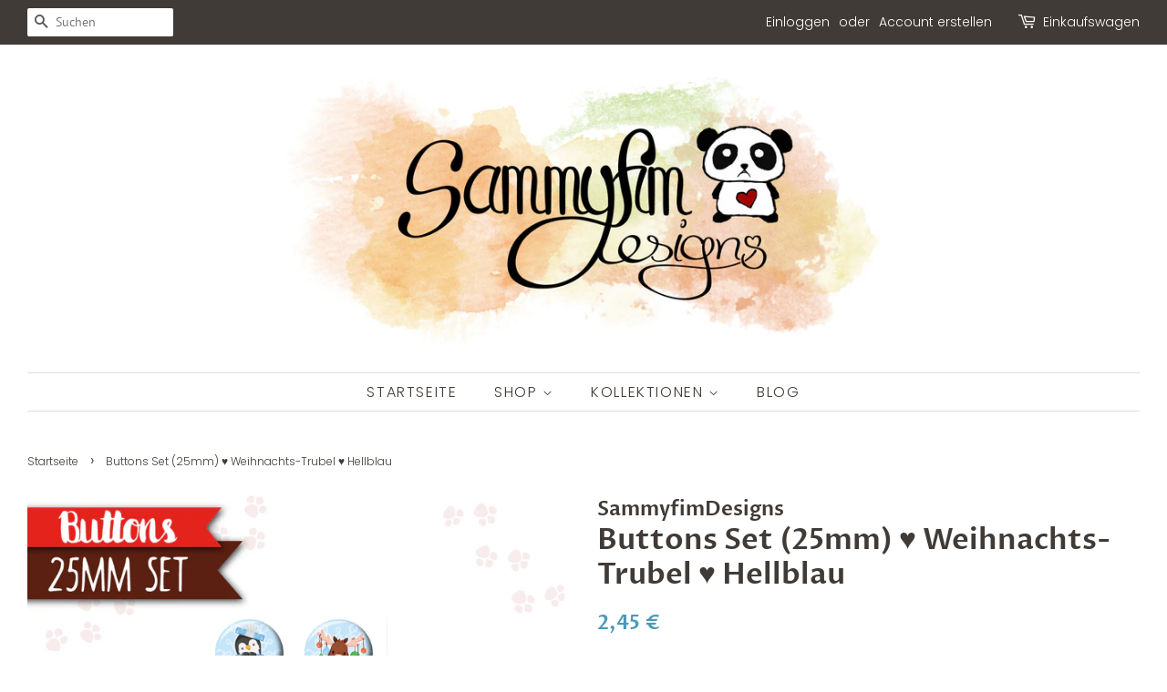

--- FILE ---
content_type: text/html; charset=utf-8
request_url: https://sammyfimdesigns.de/products/buttons-set-25mm-%E2%99%A5-weihnachts-trubel-%E2%99%A5-hellblau
body_size: 19855
content:
<!doctype html>
<!--[if lt IE 7]><html class="no-js lt-ie9 lt-ie8 lt-ie7" lang="en"> <![endif]-->
<!--[if IE 7]><html class="no-js lt-ie9 lt-ie8" lang="en"> <![endif]-->
<!--[if IE 8]><html class="no-js lt-ie9" lang="en"> <![endif]-->
<!--[if IE 9 ]><html class="ie9 no-js"> <![endif]-->
<!--[if (gt IE 9)|!(IE)]><!--> <html class="no-js"> <!--<![endif]-->
<head>

  <meta name="google-site-verification" content="UosMg6Y4qHFjzeqnLG34Kq-IEfVGAifd3uRUdaxGA3A" />
  <meta name="p:domain_verify" content="8af98e39b0ae64a60b39f9a44cde54e0"/>
  
  <!-- Basic page needs ================================================== -->
  <meta charset="utf-8">
  <meta http-equiv="X-UA-Compatible" content="IE=edge,chrome=1">

  
  <link rel="shortcut icon" href="//sammyfimdesigns.de/cdn/shop/files/Panda_o__o_32x32.png?v=1613518908" type="image/png" />
  

  <!-- Title and description ================================================== -->
  <title>
  Buttons Set (25mm) ♥ Weihnachts-Trubel ♥ Hellblau &ndash; SammyfimDesigns
  </title>

  
  <meta name="description" content="Enthalten sind pro Packung fünf kleine, kreisförmige Buttons mit je 2,5 cm Durchmesser.Die Rückseite besteht je nach ausgewählter Option aus flachem Metall oder einer dünnen Anstecknadel. (Zum Basteln empfehle ich die flache Rückseite!) Achtung: Die Farben des Produktes können vom Bild abweichen. ♥   ♥   ♥   Mit dreidi">
  

  <!-- Social meta ================================================== -->
  <!-- /snippets/social-meta-tags.liquid -->




<meta property="og:site_name" content="SammyfimDesigns">
<meta property="og:url" content="https://sammyfimdesigns.de/products/buttons-set-25mm-%e2%99%a5-weihnachts-trubel-%e2%99%a5-hellblau">
<meta property="og:title" content="Buttons Set (25mm) ♥ Weihnachts-Trubel ♥ Hellblau">
<meta property="og:type" content="product">
<meta property="og:description" content="Enthalten sind pro Packung fünf kleine, kreisförmige Buttons mit je 2,5 cm Durchmesser.Die Rückseite besteht je nach ausgewählter Option aus flachem Metall oder einer dünnen Anstecknadel. (Zum Basteln empfehle ich die flache Rückseite!) Achtung: Die Farben des Produktes können vom Bild abweichen. ♥   ♥   ♥   Mit dreidi">

  <meta property="og:price:amount" content="2,45">
  <meta property="og:price:currency" content="EUR">

<meta property="og:image" content="http://sammyfimdesigns.de/cdn/shop/products/Produktbild_Buttons_WeihnachtsTrubel_Hellblau_1200x1200.jpg?v=1635269832"><meta property="og:image" content="http://sammyfimdesigns.de/cdn/shop/products/P1790139_b_7158cd35-8f53-48f7-b463-c5d686083412_1200x1200.jpg?v=1635269824"><meta property="og:image" content="http://sammyfimdesigns.de/cdn/shop/products/P1790140_b_1f3e5665-fc96-4a61-bd77-d72d7a12d242_1200x1200.jpg?v=1635269824">
<meta property="og:image:secure_url" content="https://sammyfimdesigns.de/cdn/shop/products/Produktbild_Buttons_WeihnachtsTrubel_Hellblau_1200x1200.jpg?v=1635269832"><meta property="og:image:secure_url" content="https://sammyfimdesigns.de/cdn/shop/products/P1790139_b_7158cd35-8f53-48f7-b463-c5d686083412_1200x1200.jpg?v=1635269824"><meta property="og:image:secure_url" content="https://sammyfimdesigns.de/cdn/shop/products/P1790140_b_1f3e5665-fc96-4a61-bd77-d72d7a12d242_1200x1200.jpg?v=1635269824">


  <meta name="twitter:site" content="@sammyfim">

<meta name="twitter:card" content="summary_large_image">
<meta name="twitter:title" content="Buttons Set (25mm) ♥ Weihnachts-Trubel ♥ Hellblau">
<meta name="twitter:description" content="Enthalten sind pro Packung fünf kleine, kreisförmige Buttons mit je 2,5 cm Durchmesser.Die Rückseite besteht je nach ausgewählter Option aus flachem Metall oder einer dünnen Anstecknadel. (Zum Basteln empfehle ich die flache Rückseite!) Achtung: Die Farben des Produktes können vom Bild abweichen. ♥   ♥   ♥   Mit dreidi">


  <!-- Helpers ================================================== -->
  <link rel="canonical" href="https://sammyfimdesigns.de/products/buttons-set-25mm-%e2%99%a5-weihnachts-trubel-%e2%99%a5-hellblau">
  <meta name="viewport" content="width=device-width,initial-scale=1">
  <meta name="theme-color" content="#4a9ab8">

  <!-- CSS ================================================== -->
  <link href="//sammyfimdesigns.de/cdn/shop/t/2/assets/timber.scss.css?v=109000629436975412561762094161" rel="stylesheet" type="text/css" media="all" />
  <link href="//sammyfimdesigns.de/cdn/shop/t/2/assets/theme.scss.css?v=141374118466201068221762094161" rel="stylesheet" type="text/css" media="all" />

  <script>
    window.theme = window.theme || {};

    var theme = {
      strings: {
        addToCart: "In den Einkaufswagen legen",
        soldOut: "Ausverkauft",
        unavailable: "Nicht verfügbar",
        zoomClose: "Schließen (Esc)",
        zoomPrev: "Vorige (Linke Pfeiltaste)",
        zoomNext: "Nächste (Rechte Pfeiltaste)",
        addressError: "Kann die Adresse nicht finden",
        addressNoResults: "Keine Ergebnisse für diese Adresse",
        addressQueryLimit: "Sie haben die Google- API-Nutzungsgrenze überschritten. Betrachten wir zu einem \u003ca href=\"https:\/\/developers.google.com\/maps\/premium\/usage-limits\"\u003ePremium-Paket\u003c\/a\u003e zu aktualisieren.",
        authError: "Es gab ein Problem bei Google Maps API Konto zu authentifizieren."
      },
      settings: {
        // Adding some settings to allow the editor to update correctly when they are changed
        enableWideLayout: true,
        typeAccentTransform: true,
        typeAccentSpacing: true,
        baseFontSize: '16px',
        headerBaseFontSize: '32px',
        accentFontSize: '16px'
      },
      variables: {
        mediaQueryMedium: 'screen and (max-width: 768px)',
        bpSmall: false
      },
      moneyFormat: "{{amount_with_comma_separator}} €"
    }

    document.documentElement.className = document.documentElement.className.replace('no-js', 'supports-js');
  </script>

  <!-- Header hook for plugins ================================================== -->
  <script>window.performance && window.performance.mark && window.performance.mark('shopify.content_for_header.start');</script><meta name="google-site-verification" content="UosMg6Y4qHFjzeqnLG34Kq-IEfVGAifd3uRUdaxGA3A">
<meta id="shopify-digital-wallet" name="shopify-digital-wallet" content="/1407844422/digital_wallets/dialog">
<meta name="shopify-checkout-api-token" content="3cdd79b434af2a6dd9e0af9ca5315bb0">
<meta id="in-context-paypal-metadata" data-shop-id="1407844422" data-venmo-supported="false" data-environment="production" data-locale="de_DE" data-paypal-v4="true" data-currency="EUR">
<link rel="alternate" type="application/json+oembed" href="https://sammyfimdesigns.de/products/buttons-set-25mm-%e2%99%a5-weihnachts-trubel-%e2%99%a5-hellblau.oembed">
<script async="async" src="/checkouts/internal/preloads.js?locale=de-DE"></script>
<script id="shopify-features" type="application/json">{"accessToken":"3cdd79b434af2a6dd9e0af9ca5315bb0","betas":["rich-media-storefront-analytics"],"domain":"sammyfimdesigns.de","predictiveSearch":true,"shopId":1407844422,"locale":"de"}</script>
<script>var Shopify = Shopify || {};
Shopify.shop = "sammyfimdesigns.myshopify.com";
Shopify.locale = "de";
Shopify.currency = {"active":"EUR","rate":"1.0"};
Shopify.country = "DE";
Shopify.theme = {"name":"Minimal","id":32290242630,"schema_name":"Minimal","schema_version":"8.0.0","theme_store_id":380,"role":"main"};
Shopify.theme.handle = "null";
Shopify.theme.style = {"id":null,"handle":null};
Shopify.cdnHost = "sammyfimdesigns.de/cdn";
Shopify.routes = Shopify.routes || {};
Shopify.routes.root = "/";</script>
<script type="module">!function(o){(o.Shopify=o.Shopify||{}).modules=!0}(window);</script>
<script>!function(o){function n(){var o=[];function n(){o.push(Array.prototype.slice.apply(arguments))}return n.q=o,n}var t=o.Shopify=o.Shopify||{};t.loadFeatures=n(),t.autoloadFeatures=n()}(window);</script>
<script id="shop-js-analytics" type="application/json">{"pageType":"product"}</script>
<script defer="defer" async type="module" src="//sammyfimdesigns.de/cdn/shopifycloud/shop-js/modules/v2/client.init-shop-cart-sync_XknANqpX.de.esm.js"></script>
<script defer="defer" async type="module" src="//sammyfimdesigns.de/cdn/shopifycloud/shop-js/modules/v2/chunk.common_DvdeXi9P.esm.js"></script>
<script type="module">
  await import("//sammyfimdesigns.de/cdn/shopifycloud/shop-js/modules/v2/client.init-shop-cart-sync_XknANqpX.de.esm.js");
await import("//sammyfimdesigns.de/cdn/shopifycloud/shop-js/modules/v2/chunk.common_DvdeXi9P.esm.js");

  window.Shopify.SignInWithShop?.initShopCartSync?.({"fedCMEnabled":true,"windoidEnabled":true});

</script>
<script>(function() {
  var isLoaded = false;
  function asyncLoad() {
    if (isLoaded) return;
    isLoaded = true;
    var urls = ["\/\/s3.amazonaws.com\/booster-eu-cookie\/sammyfimdesigns.myshopify.com\/booster_eu_cookie.js?shop=sammyfimdesigns.myshopify.com"];
    for (var i = 0; i < urls.length; i++) {
      var s = document.createElement('script');
      s.type = 'text/javascript';
      s.async = true;
      s.src = urls[i];
      var x = document.getElementsByTagName('script')[0];
      x.parentNode.insertBefore(s, x);
    }
  };
  if(window.attachEvent) {
    window.attachEvent('onload', asyncLoad);
  } else {
    window.addEventListener('load', asyncLoad, false);
  }
})();</script>
<script id="__st">var __st={"a":1407844422,"offset":3600,"reqid":"551fd712-cf0c-464b-b3e2-e86e7d90a8c6-1768864088","pageurl":"sammyfimdesigns.de\/products\/buttons-set-25mm-%E2%99%A5-weihnachts-trubel-%E2%99%A5-hellblau","u":"79bb7b44e22b","p":"product","rtyp":"product","rid":6969415893184};</script>
<script>window.ShopifyPaypalV4VisibilityTracking = true;</script>
<script id="captcha-bootstrap">!function(){'use strict';const t='contact',e='account',n='new_comment',o=[[t,t],['blogs',n],['comments',n],[t,'customer']],c=[[e,'customer_login'],[e,'guest_login'],[e,'recover_customer_password'],[e,'create_customer']],r=t=>t.map((([t,e])=>`form[action*='/${t}']:not([data-nocaptcha='true']) input[name='form_type'][value='${e}']`)).join(','),a=t=>()=>t?[...document.querySelectorAll(t)].map((t=>t.form)):[];function s(){const t=[...o],e=r(t);return a(e)}const i='password',u='form_key',d=['recaptcha-v3-token','g-recaptcha-response','h-captcha-response',i],f=()=>{try{return window.sessionStorage}catch{return}},m='__shopify_v',_=t=>t.elements[u];function p(t,e,n=!1){try{const o=window.sessionStorage,c=JSON.parse(o.getItem(e)),{data:r}=function(t){const{data:e,action:n}=t;return t[m]||n?{data:e,action:n}:{data:t,action:n}}(c);for(const[e,n]of Object.entries(r))t.elements[e]&&(t.elements[e].value=n);n&&o.removeItem(e)}catch(o){console.error('form repopulation failed',{error:o})}}const l='form_type',E='cptcha';function T(t){t.dataset[E]=!0}const w=window,h=w.document,L='Shopify',v='ce_forms',y='captcha';let A=!1;((t,e)=>{const n=(g='f06e6c50-85a8-45c8-87d0-21a2b65856fe',I='https://cdn.shopify.com/shopifycloud/storefront-forms-hcaptcha/ce_storefront_forms_captcha_hcaptcha.v1.5.2.iife.js',D={infoText:'Durch hCaptcha geschützt',privacyText:'Datenschutz',termsText:'Allgemeine Geschäftsbedingungen'},(t,e,n)=>{const o=w[L][v],c=o.bindForm;if(c)return c(t,g,e,D).then(n);var r;o.q.push([[t,g,e,D],n]),r=I,A||(h.body.append(Object.assign(h.createElement('script'),{id:'captcha-provider',async:!0,src:r})),A=!0)});var g,I,D;w[L]=w[L]||{},w[L][v]=w[L][v]||{},w[L][v].q=[],w[L][y]=w[L][y]||{},w[L][y].protect=function(t,e){n(t,void 0,e),T(t)},Object.freeze(w[L][y]),function(t,e,n,w,h,L){const[v,y,A,g]=function(t,e,n){const i=e?o:[],u=t?c:[],d=[...i,...u],f=r(d),m=r(i),_=r(d.filter((([t,e])=>n.includes(e))));return[a(f),a(m),a(_),s()]}(w,h,L),I=t=>{const e=t.target;return e instanceof HTMLFormElement?e:e&&e.form},D=t=>v().includes(t);t.addEventListener('submit',(t=>{const e=I(t);if(!e)return;const n=D(e)&&!e.dataset.hcaptchaBound&&!e.dataset.recaptchaBound,o=_(e),c=g().includes(e)&&(!o||!o.value);(n||c)&&t.preventDefault(),c&&!n&&(function(t){try{if(!f())return;!function(t){const e=f();if(!e)return;const n=_(t);if(!n)return;const o=n.value;o&&e.removeItem(o)}(t);const e=Array.from(Array(32),(()=>Math.random().toString(36)[2])).join('');!function(t,e){_(t)||t.append(Object.assign(document.createElement('input'),{type:'hidden',name:u})),t.elements[u].value=e}(t,e),function(t,e){const n=f();if(!n)return;const o=[...t.querySelectorAll(`input[type='${i}']`)].map((({name:t})=>t)),c=[...d,...o],r={};for(const[a,s]of new FormData(t).entries())c.includes(a)||(r[a]=s);n.setItem(e,JSON.stringify({[m]:1,action:t.action,data:r}))}(t,e)}catch(e){console.error('failed to persist form',e)}}(e),e.submit())}));const S=(t,e)=>{t&&!t.dataset[E]&&(n(t,e.some((e=>e===t))),T(t))};for(const o of['focusin','change'])t.addEventListener(o,(t=>{const e=I(t);D(e)&&S(e,y())}));const B=e.get('form_key'),M=e.get(l),P=B&&M;t.addEventListener('DOMContentLoaded',(()=>{const t=y();if(P)for(const e of t)e.elements[l].value===M&&p(e,B);[...new Set([...A(),...v().filter((t=>'true'===t.dataset.shopifyCaptcha))])].forEach((e=>S(e,t)))}))}(h,new URLSearchParams(w.location.search),n,t,e,['guest_login'])})(!0,!0)}();</script>
<script integrity="sha256-4kQ18oKyAcykRKYeNunJcIwy7WH5gtpwJnB7kiuLZ1E=" data-source-attribution="shopify.loadfeatures" defer="defer" src="//sammyfimdesigns.de/cdn/shopifycloud/storefront/assets/storefront/load_feature-a0a9edcb.js" crossorigin="anonymous"></script>
<script data-source-attribution="shopify.dynamic_checkout.dynamic.init">var Shopify=Shopify||{};Shopify.PaymentButton=Shopify.PaymentButton||{isStorefrontPortableWallets:!0,init:function(){window.Shopify.PaymentButton.init=function(){};var t=document.createElement("script");t.src="https://sammyfimdesigns.de/cdn/shopifycloud/portable-wallets/latest/portable-wallets.de.js",t.type="module",document.head.appendChild(t)}};
</script>
<script data-source-attribution="shopify.dynamic_checkout.buyer_consent">
  function portableWalletsHideBuyerConsent(e){var t=document.getElementById("shopify-buyer-consent"),n=document.getElementById("shopify-subscription-policy-button");t&&n&&(t.classList.add("hidden"),t.setAttribute("aria-hidden","true"),n.removeEventListener("click",e))}function portableWalletsShowBuyerConsent(e){var t=document.getElementById("shopify-buyer-consent"),n=document.getElementById("shopify-subscription-policy-button");t&&n&&(t.classList.remove("hidden"),t.removeAttribute("aria-hidden"),n.addEventListener("click",e))}window.Shopify?.PaymentButton&&(window.Shopify.PaymentButton.hideBuyerConsent=portableWalletsHideBuyerConsent,window.Shopify.PaymentButton.showBuyerConsent=portableWalletsShowBuyerConsent);
</script>
<script data-source-attribution="shopify.dynamic_checkout.cart.bootstrap">document.addEventListener("DOMContentLoaded",(function(){function t(){return document.querySelector("shopify-accelerated-checkout-cart, shopify-accelerated-checkout")}if(t())Shopify.PaymentButton.init();else{new MutationObserver((function(e,n){t()&&(Shopify.PaymentButton.init(),n.disconnect())})).observe(document.body,{childList:!0,subtree:!0})}}));
</script>
<link id="shopify-accelerated-checkout-styles" rel="stylesheet" media="screen" href="https://sammyfimdesigns.de/cdn/shopifycloud/portable-wallets/latest/accelerated-checkout-backwards-compat.css" crossorigin="anonymous">
<style id="shopify-accelerated-checkout-cart">
        #shopify-buyer-consent {
  margin-top: 1em;
  display: inline-block;
  width: 100%;
}

#shopify-buyer-consent.hidden {
  display: none;
}

#shopify-subscription-policy-button {
  background: none;
  border: none;
  padding: 0;
  text-decoration: underline;
  font-size: inherit;
  cursor: pointer;
}

#shopify-subscription-policy-button::before {
  box-shadow: none;
}

      </style>

<script>window.performance && window.performance.mark && window.performance.mark('shopify.content_for_header.end');</script>

  
<!--[if lt IE 9]>
<script src="//cdnjs.cloudflare.com/ajax/libs/html5shiv/3.7.2/html5shiv.min.js" type="text/javascript"></script>
<![endif]-->


  <script src="//sammyfimdesigns.de/cdn/shop/t/2/assets/jquery-2.2.3.min.js?v=58211863146907186831531989392" type="text/javascript"></script>

  <!--[if (gt IE 9)|!(IE)]><!--><script src="//sammyfimdesigns.de/cdn/shop/t/2/assets/lazysizes.min.js?v=177476512571513845041531989392" async="async"></script><!--<![endif]-->
  <!--[if lte IE 9]><script src="//sammyfimdesigns.de/cdn/shop/t/2/assets/lazysizes.min.js?v=177476512571513845041531989392"></script><![endif]-->

  
  

<link href="https://monorail-edge.shopifysvc.com" rel="dns-prefetch">
<script>(function(){if ("sendBeacon" in navigator && "performance" in window) {try {var session_token_from_headers = performance.getEntriesByType('navigation')[0].serverTiming.find(x => x.name == '_s').description;} catch {var session_token_from_headers = undefined;}var session_cookie_matches = document.cookie.match(/_shopify_s=([^;]*)/);var session_token_from_cookie = session_cookie_matches && session_cookie_matches.length === 2 ? session_cookie_matches[1] : "";var session_token = session_token_from_headers || session_token_from_cookie || "";function handle_abandonment_event(e) {var entries = performance.getEntries().filter(function(entry) {return /monorail-edge.shopifysvc.com/.test(entry.name);});if (!window.abandonment_tracked && entries.length === 0) {window.abandonment_tracked = true;var currentMs = Date.now();var navigation_start = performance.timing.navigationStart;var payload = {shop_id: 1407844422,url: window.location.href,navigation_start,duration: currentMs - navigation_start,session_token,page_type: "product"};window.navigator.sendBeacon("https://monorail-edge.shopifysvc.com/v1/produce", JSON.stringify({schema_id: "online_store_buyer_site_abandonment/1.1",payload: payload,metadata: {event_created_at_ms: currentMs,event_sent_at_ms: currentMs}}));}}window.addEventListener('pagehide', handle_abandonment_event);}}());</script>
<script id="web-pixels-manager-setup">(function e(e,d,r,n,o){if(void 0===o&&(o={}),!Boolean(null===(a=null===(i=window.Shopify)||void 0===i?void 0:i.analytics)||void 0===a?void 0:a.replayQueue)){var i,a;window.Shopify=window.Shopify||{};var t=window.Shopify;t.analytics=t.analytics||{};var s=t.analytics;s.replayQueue=[],s.publish=function(e,d,r){return s.replayQueue.push([e,d,r]),!0};try{self.performance.mark("wpm:start")}catch(e){}var l=function(){var e={modern:/Edge?\/(1{2}[4-9]|1[2-9]\d|[2-9]\d{2}|\d{4,})\.\d+(\.\d+|)|Firefox\/(1{2}[4-9]|1[2-9]\d|[2-9]\d{2}|\d{4,})\.\d+(\.\d+|)|Chrom(ium|e)\/(9{2}|\d{3,})\.\d+(\.\d+|)|(Maci|X1{2}).+ Version\/(15\.\d+|(1[6-9]|[2-9]\d|\d{3,})\.\d+)([,.]\d+|)( \(\w+\)|)( Mobile\/\w+|) Safari\/|Chrome.+OPR\/(9{2}|\d{3,})\.\d+\.\d+|(CPU[ +]OS|iPhone[ +]OS|CPU[ +]iPhone|CPU IPhone OS|CPU iPad OS)[ +]+(15[._]\d+|(1[6-9]|[2-9]\d|\d{3,})[._]\d+)([._]\d+|)|Android:?[ /-](13[3-9]|1[4-9]\d|[2-9]\d{2}|\d{4,})(\.\d+|)(\.\d+|)|Android.+Firefox\/(13[5-9]|1[4-9]\d|[2-9]\d{2}|\d{4,})\.\d+(\.\d+|)|Android.+Chrom(ium|e)\/(13[3-9]|1[4-9]\d|[2-9]\d{2}|\d{4,})\.\d+(\.\d+|)|SamsungBrowser\/([2-9]\d|\d{3,})\.\d+/,legacy:/Edge?\/(1[6-9]|[2-9]\d|\d{3,})\.\d+(\.\d+|)|Firefox\/(5[4-9]|[6-9]\d|\d{3,})\.\d+(\.\d+|)|Chrom(ium|e)\/(5[1-9]|[6-9]\d|\d{3,})\.\d+(\.\d+|)([\d.]+$|.*Safari\/(?![\d.]+ Edge\/[\d.]+$))|(Maci|X1{2}).+ Version\/(10\.\d+|(1[1-9]|[2-9]\d|\d{3,})\.\d+)([,.]\d+|)( \(\w+\)|)( Mobile\/\w+|) Safari\/|Chrome.+OPR\/(3[89]|[4-9]\d|\d{3,})\.\d+\.\d+|(CPU[ +]OS|iPhone[ +]OS|CPU[ +]iPhone|CPU IPhone OS|CPU iPad OS)[ +]+(10[._]\d+|(1[1-9]|[2-9]\d|\d{3,})[._]\d+)([._]\d+|)|Android:?[ /-](13[3-9]|1[4-9]\d|[2-9]\d{2}|\d{4,})(\.\d+|)(\.\d+|)|Mobile Safari.+OPR\/([89]\d|\d{3,})\.\d+\.\d+|Android.+Firefox\/(13[5-9]|1[4-9]\d|[2-9]\d{2}|\d{4,})\.\d+(\.\d+|)|Android.+Chrom(ium|e)\/(13[3-9]|1[4-9]\d|[2-9]\d{2}|\d{4,})\.\d+(\.\d+|)|Android.+(UC? ?Browser|UCWEB|U3)[ /]?(15\.([5-9]|\d{2,})|(1[6-9]|[2-9]\d|\d{3,})\.\d+)\.\d+|SamsungBrowser\/(5\.\d+|([6-9]|\d{2,})\.\d+)|Android.+MQ{2}Browser\/(14(\.(9|\d{2,})|)|(1[5-9]|[2-9]\d|\d{3,})(\.\d+|))(\.\d+|)|K[Aa][Ii]OS\/(3\.\d+|([4-9]|\d{2,})\.\d+)(\.\d+|)/},d=e.modern,r=e.legacy,n=navigator.userAgent;return n.match(d)?"modern":n.match(r)?"legacy":"unknown"}(),u="modern"===l?"modern":"legacy",c=(null!=n?n:{modern:"",legacy:""})[u],f=function(e){return[e.baseUrl,"/wpm","/b",e.hashVersion,"modern"===e.buildTarget?"m":"l",".js"].join("")}({baseUrl:d,hashVersion:r,buildTarget:u}),m=function(e){var d=e.version,r=e.bundleTarget,n=e.surface,o=e.pageUrl,i=e.monorailEndpoint;return{emit:function(e){var a=e.status,t=e.errorMsg,s=(new Date).getTime(),l=JSON.stringify({metadata:{event_sent_at_ms:s},events:[{schema_id:"web_pixels_manager_load/3.1",payload:{version:d,bundle_target:r,page_url:o,status:a,surface:n,error_msg:t},metadata:{event_created_at_ms:s}}]});if(!i)return console&&console.warn&&console.warn("[Web Pixels Manager] No Monorail endpoint provided, skipping logging."),!1;try{return self.navigator.sendBeacon.bind(self.navigator)(i,l)}catch(e){}var u=new XMLHttpRequest;try{return u.open("POST",i,!0),u.setRequestHeader("Content-Type","text/plain"),u.send(l),!0}catch(e){return console&&console.warn&&console.warn("[Web Pixels Manager] Got an unhandled error while logging to Monorail."),!1}}}}({version:r,bundleTarget:l,surface:e.surface,pageUrl:self.location.href,monorailEndpoint:e.monorailEndpoint});try{o.browserTarget=l,function(e){var d=e.src,r=e.async,n=void 0===r||r,o=e.onload,i=e.onerror,a=e.sri,t=e.scriptDataAttributes,s=void 0===t?{}:t,l=document.createElement("script"),u=document.querySelector("head"),c=document.querySelector("body");if(l.async=n,l.src=d,a&&(l.integrity=a,l.crossOrigin="anonymous"),s)for(var f in s)if(Object.prototype.hasOwnProperty.call(s,f))try{l.dataset[f]=s[f]}catch(e){}if(o&&l.addEventListener("load",o),i&&l.addEventListener("error",i),u)u.appendChild(l);else{if(!c)throw new Error("Did not find a head or body element to append the script");c.appendChild(l)}}({src:f,async:!0,onload:function(){if(!function(){var e,d;return Boolean(null===(d=null===(e=window.Shopify)||void 0===e?void 0:e.analytics)||void 0===d?void 0:d.initialized)}()){var d=window.webPixelsManager.init(e)||void 0;if(d){var r=window.Shopify.analytics;r.replayQueue.forEach((function(e){var r=e[0],n=e[1],o=e[2];d.publishCustomEvent(r,n,o)})),r.replayQueue=[],r.publish=d.publishCustomEvent,r.visitor=d.visitor,r.initialized=!0}}},onerror:function(){return m.emit({status:"failed",errorMsg:"".concat(f," has failed to load")})},sri:function(e){var d=/^sha384-[A-Za-z0-9+/=]+$/;return"string"==typeof e&&d.test(e)}(c)?c:"",scriptDataAttributes:o}),m.emit({status:"loading"})}catch(e){m.emit({status:"failed",errorMsg:(null==e?void 0:e.message)||"Unknown error"})}}})({shopId: 1407844422,storefrontBaseUrl: "https://sammyfimdesigns.de",extensionsBaseUrl: "https://extensions.shopifycdn.com/cdn/shopifycloud/web-pixels-manager",monorailEndpoint: "https://monorail-edge.shopifysvc.com/unstable/produce_batch",surface: "storefront-renderer",enabledBetaFlags: ["2dca8a86"],webPixelsConfigList: [{"id":"1097564427","configuration":"{\"config\":\"{\\\"pixel_id\\\":\\\"GT-TX9J979\\\",\\\"target_country\\\":\\\"DE\\\",\\\"gtag_events\\\":[{\\\"type\\\":\\\"purchase\\\",\\\"action_label\\\":\\\"MC-RZ0MTN4MB3\\\"},{\\\"type\\\":\\\"page_view\\\",\\\"action_label\\\":\\\"MC-RZ0MTN4MB3\\\"},{\\\"type\\\":\\\"view_item\\\",\\\"action_label\\\":\\\"MC-RZ0MTN4MB3\\\"}],\\\"enable_monitoring_mode\\\":false}\"}","eventPayloadVersion":"v1","runtimeContext":"OPEN","scriptVersion":"b2a88bafab3e21179ed38636efcd8a93","type":"APP","apiClientId":1780363,"privacyPurposes":[],"dataSharingAdjustments":{"protectedCustomerApprovalScopes":["read_customer_address","read_customer_email","read_customer_name","read_customer_personal_data","read_customer_phone"]}},{"id":"shopify-app-pixel","configuration":"{}","eventPayloadVersion":"v1","runtimeContext":"STRICT","scriptVersion":"0450","apiClientId":"shopify-pixel","type":"APP","privacyPurposes":["ANALYTICS","MARKETING"]},{"id":"shopify-custom-pixel","eventPayloadVersion":"v1","runtimeContext":"LAX","scriptVersion":"0450","apiClientId":"shopify-pixel","type":"CUSTOM","privacyPurposes":["ANALYTICS","MARKETING"]}],isMerchantRequest: false,initData: {"shop":{"name":"SammyfimDesigns","paymentSettings":{"currencyCode":"EUR"},"myshopifyDomain":"sammyfimdesigns.myshopify.com","countryCode":"DE","storefrontUrl":"https:\/\/sammyfimdesigns.de"},"customer":null,"cart":null,"checkout":null,"productVariants":[{"price":{"amount":2.45,"currencyCode":"EUR"},"product":{"title":"Buttons Set (25mm) ♥ Weihnachts-Trubel ♥ Hellblau","vendor":"SammyfimDesigns","id":"6969415893184","untranslatedTitle":"Buttons Set (25mm) ♥ Weihnachts-Trubel ♥ Hellblau","url":"\/products\/buttons-set-25mm-%E2%99%A5-weihnachts-trubel-%E2%99%A5-hellblau","type":"Buttons"},"id":"41086421074112","image":{"src":"\/\/sammyfimdesigns.de\/cdn\/shop\/products\/Produktbild_Buttons_WeihnachtsTrubel_Hellblau.jpg?v=1635269832"},"sku":"","title":"Flach (zum Basteln empfohlen!)","untranslatedTitle":"Flach (zum Basteln empfohlen!)"},{"price":{"amount":2.45,"currencyCode":"EUR"},"product":{"title":"Buttons Set (25mm) ♥ Weihnachts-Trubel ♥ Hellblau","vendor":"SammyfimDesigns","id":"6969415893184","untranslatedTitle":"Buttons Set (25mm) ♥ Weihnachts-Trubel ♥ Hellblau","url":"\/products\/buttons-set-25mm-%E2%99%A5-weihnachts-trubel-%E2%99%A5-hellblau","type":"Buttons"},"id":"41086421106880","image":{"src":"\/\/sammyfimdesigns.de\/cdn\/shop\/products\/P1790140_b_1f3e5665-fc96-4a61-bd77-d72d7a12d242.jpg?v=1635269824"},"sku":"","title":"Anstecknadel","untranslatedTitle":"Anstecknadel"}],"purchasingCompany":null},},"https://sammyfimdesigns.de/cdn","fcfee988w5aeb613cpc8e4bc33m6693e112",{"modern":"","legacy":""},{"shopId":"1407844422","storefrontBaseUrl":"https:\/\/sammyfimdesigns.de","extensionBaseUrl":"https:\/\/extensions.shopifycdn.com\/cdn\/shopifycloud\/web-pixels-manager","surface":"storefront-renderer","enabledBetaFlags":"[\"2dca8a86\"]","isMerchantRequest":"false","hashVersion":"fcfee988w5aeb613cpc8e4bc33m6693e112","publish":"custom","events":"[[\"page_viewed\",{}],[\"product_viewed\",{\"productVariant\":{\"price\":{\"amount\":2.45,\"currencyCode\":\"EUR\"},\"product\":{\"title\":\"Buttons Set (25mm) ♥ Weihnachts-Trubel ♥ Hellblau\",\"vendor\":\"SammyfimDesigns\",\"id\":\"6969415893184\",\"untranslatedTitle\":\"Buttons Set (25mm) ♥ Weihnachts-Trubel ♥ Hellblau\",\"url\":\"\/products\/buttons-set-25mm-%E2%99%A5-weihnachts-trubel-%E2%99%A5-hellblau\",\"type\":\"Buttons\"},\"id\":\"41086421074112\",\"image\":{\"src\":\"\/\/sammyfimdesigns.de\/cdn\/shop\/products\/Produktbild_Buttons_WeihnachtsTrubel_Hellblau.jpg?v=1635269832\"},\"sku\":\"\",\"title\":\"Flach (zum Basteln empfohlen!)\",\"untranslatedTitle\":\"Flach (zum Basteln empfohlen!)\"}}]]"});</script><script>
  window.ShopifyAnalytics = window.ShopifyAnalytics || {};
  window.ShopifyAnalytics.meta = window.ShopifyAnalytics.meta || {};
  window.ShopifyAnalytics.meta.currency = 'EUR';
  var meta = {"product":{"id":6969415893184,"gid":"gid:\/\/shopify\/Product\/6969415893184","vendor":"SammyfimDesigns","type":"Buttons","handle":"buttons-set-25mm-♥-weihnachts-trubel-♥-hellblau","variants":[{"id":41086421074112,"price":245,"name":"Buttons Set (25mm) ♥ Weihnachts-Trubel ♥ Hellblau - Flach (zum Basteln empfohlen!)","public_title":"Flach (zum Basteln empfohlen!)","sku":""},{"id":41086421106880,"price":245,"name":"Buttons Set (25mm) ♥ Weihnachts-Trubel ♥ Hellblau - Anstecknadel","public_title":"Anstecknadel","sku":""}],"remote":false},"page":{"pageType":"product","resourceType":"product","resourceId":6969415893184,"requestId":"551fd712-cf0c-464b-b3e2-e86e7d90a8c6-1768864088"}};
  for (var attr in meta) {
    window.ShopifyAnalytics.meta[attr] = meta[attr];
  }
</script>
<script class="analytics">
  (function () {
    var customDocumentWrite = function(content) {
      var jquery = null;

      if (window.jQuery) {
        jquery = window.jQuery;
      } else if (window.Checkout && window.Checkout.$) {
        jquery = window.Checkout.$;
      }

      if (jquery) {
        jquery('body').append(content);
      }
    };

    var hasLoggedConversion = function(token) {
      if (token) {
        return document.cookie.indexOf('loggedConversion=' + token) !== -1;
      }
      return false;
    }

    var setCookieIfConversion = function(token) {
      if (token) {
        var twoMonthsFromNow = new Date(Date.now());
        twoMonthsFromNow.setMonth(twoMonthsFromNow.getMonth() + 2);

        document.cookie = 'loggedConversion=' + token + '; expires=' + twoMonthsFromNow;
      }
    }

    var trekkie = window.ShopifyAnalytics.lib = window.trekkie = window.trekkie || [];
    if (trekkie.integrations) {
      return;
    }
    trekkie.methods = [
      'identify',
      'page',
      'ready',
      'track',
      'trackForm',
      'trackLink'
    ];
    trekkie.factory = function(method) {
      return function() {
        var args = Array.prototype.slice.call(arguments);
        args.unshift(method);
        trekkie.push(args);
        return trekkie;
      };
    };
    for (var i = 0; i < trekkie.methods.length; i++) {
      var key = trekkie.methods[i];
      trekkie[key] = trekkie.factory(key);
    }
    trekkie.load = function(config) {
      trekkie.config = config || {};
      trekkie.config.initialDocumentCookie = document.cookie;
      var first = document.getElementsByTagName('script')[0];
      var script = document.createElement('script');
      script.type = 'text/javascript';
      script.onerror = function(e) {
        var scriptFallback = document.createElement('script');
        scriptFallback.type = 'text/javascript';
        scriptFallback.onerror = function(error) {
                var Monorail = {
      produce: function produce(monorailDomain, schemaId, payload) {
        var currentMs = new Date().getTime();
        var event = {
          schema_id: schemaId,
          payload: payload,
          metadata: {
            event_created_at_ms: currentMs,
            event_sent_at_ms: currentMs
          }
        };
        return Monorail.sendRequest("https://" + monorailDomain + "/v1/produce", JSON.stringify(event));
      },
      sendRequest: function sendRequest(endpointUrl, payload) {
        // Try the sendBeacon API
        if (window && window.navigator && typeof window.navigator.sendBeacon === 'function' && typeof window.Blob === 'function' && !Monorail.isIos12()) {
          var blobData = new window.Blob([payload], {
            type: 'text/plain'
          });

          if (window.navigator.sendBeacon(endpointUrl, blobData)) {
            return true;
          } // sendBeacon was not successful

        } // XHR beacon

        var xhr = new XMLHttpRequest();

        try {
          xhr.open('POST', endpointUrl);
          xhr.setRequestHeader('Content-Type', 'text/plain');
          xhr.send(payload);
        } catch (e) {
          console.log(e);
        }

        return false;
      },
      isIos12: function isIos12() {
        return window.navigator.userAgent.lastIndexOf('iPhone; CPU iPhone OS 12_') !== -1 || window.navigator.userAgent.lastIndexOf('iPad; CPU OS 12_') !== -1;
      }
    };
    Monorail.produce('monorail-edge.shopifysvc.com',
      'trekkie_storefront_load_errors/1.1',
      {shop_id: 1407844422,
      theme_id: 32290242630,
      app_name: "storefront",
      context_url: window.location.href,
      source_url: "//sammyfimdesigns.de/cdn/s/trekkie.storefront.cd680fe47e6c39ca5d5df5f0a32d569bc48c0f27.min.js"});

        };
        scriptFallback.async = true;
        scriptFallback.src = '//sammyfimdesigns.de/cdn/s/trekkie.storefront.cd680fe47e6c39ca5d5df5f0a32d569bc48c0f27.min.js';
        first.parentNode.insertBefore(scriptFallback, first);
      };
      script.async = true;
      script.src = '//sammyfimdesigns.de/cdn/s/trekkie.storefront.cd680fe47e6c39ca5d5df5f0a32d569bc48c0f27.min.js';
      first.parentNode.insertBefore(script, first);
    };
    trekkie.load(
      {"Trekkie":{"appName":"storefront","development":false,"defaultAttributes":{"shopId":1407844422,"isMerchantRequest":null,"themeId":32290242630,"themeCityHash":"12000701598991141054","contentLanguage":"de","currency":"EUR","eventMetadataId":"32837e20-0af3-439b-993a-f16278112f7f"},"isServerSideCookieWritingEnabled":true,"monorailRegion":"shop_domain","enabledBetaFlags":["65f19447"]},"Session Attribution":{},"S2S":{"facebookCapiEnabled":false,"source":"trekkie-storefront-renderer","apiClientId":580111}}
    );

    var loaded = false;
    trekkie.ready(function() {
      if (loaded) return;
      loaded = true;

      window.ShopifyAnalytics.lib = window.trekkie;

      var originalDocumentWrite = document.write;
      document.write = customDocumentWrite;
      try { window.ShopifyAnalytics.merchantGoogleAnalytics.call(this); } catch(error) {};
      document.write = originalDocumentWrite;

      window.ShopifyAnalytics.lib.page(null,{"pageType":"product","resourceType":"product","resourceId":6969415893184,"requestId":"551fd712-cf0c-464b-b3e2-e86e7d90a8c6-1768864088","shopifyEmitted":true});

      var match = window.location.pathname.match(/checkouts\/(.+)\/(thank_you|post_purchase)/)
      var token = match? match[1]: undefined;
      if (!hasLoggedConversion(token)) {
        setCookieIfConversion(token);
        window.ShopifyAnalytics.lib.track("Viewed Product",{"currency":"EUR","variantId":41086421074112,"productId":6969415893184,"productGid":"gid:\/\/shopify\/Product\/6969415893184","name":"Buttons Set (25mm) ♥ Weihnachts-Trubel ♥ Hellblau - Flach (zum Basteln empfohlen!)","price":"2.45","sku":"","brand":"SammyfimDesigns","variant":"Flach (zum Basteln empfohlen!)","category":"Buttons","nonInteraction":true,"remote":false},undefined,undefined,{"shopifyEmitted":true});
      window.ShopifyAnalytics.lib.track("monorail:\/\/trekkie_storefront_viewed_product\/1.1",{"currency":"EUR","variantId":41086421074112,"productId":6969415893184,"productGid":"gid:\/\/shopify\/Product\/6969415893184","name":"Buttons Set (25mm) ♥ Weihnachts-Trubel ♥ Hellblau - Flach (zum Basteln empfohlen!)","price":"2.45","sku":"","brand":"SammyfimDesigns","variant":"Flach (zum Basteln empfohlen!)","category":"Buttons","nonInteraction":true,"remote":false,"referer":"https:\/\/sammyfimdesigns.de\/products\/buttons-set-25mm-%E2%99%A5-weihnachts-trubel-%E2%99%A5-hellblau"});
      }
    });


        var eventsListenerScript = document.createElement('script');
        eventsListenerScript.async = true;
        eventsListenerScript.src = "//sammyfimdesigns.de/cdn/shopifycloud/storefront/assets/shop_events_listener-3da45d37.js";
        document.getElementsByTagName('head')[0].appendChild(eventsListenerScript);

})();</script>
<script
  defer
  src="https://sammyfimdesigns.de/cdn/shopifycloud/perf-kit/shopify-perf-kit-3.0.4.min.js"
  data-application="storefront-renderer"
  data-shop-id="1407844422"
  data-render-region="gcp-us-east1"
  data-page-type="product"
  data-theme-instance-id="32290242630"
  data-theme-name="Minimal"
  data-theme-version="8.0.0"
  data-monorail-region="shop_domain"
  data-resource-timing-sampling-rate="10"
  data-shs="true"
  data-shs-beacon="true"
  data-shs-export-with-fetch="true"
  data-shs-logs-sample-rate="1"
  data-shs-beacon-endpoint="https://sammyfimdesigns.de/api/collect"
></script>
</head>

<body id="buttons-set-25mm-♥-weihnachts-trubel-♥-hellblau" class="template-product" >

  <div id="shopify-section-header" class="shopify-section"><style>
  .logo__image-wrapper {
    max-width: 650px;
  }
  /*================= If logo is above navigation ================== */
  
    .site-nav {
      
        border-top: 1px solid #dddddd;
        border-bottom: 1px solid #dddddd;
      
      margin-top: 30px;
    }

    
      .logo__image-wrapper {
        margin: 0 auto;
      }
    
  

  /*============ If logo is on the same line as navigation ============ */
  


  
</style>

<div data-section-id="header" data-section-type="header-section">
  <div class="header-bar">
    <div class="wrapper medium-down--hide">
      <div class="post-large--display-table">

        
          <div class="header-bar__left post-large--display-table-cell">

            

            

            
              <div class="header-bar__module header-bar__search">
                


  <form action="/search" method="get" class="header-bar__search-form clearfix" role="search">
    
    <button type="submit" class="btn btn--search icon-fallback-text header-bar__search-submit">
      <span class="icon icon-search" aria-hidden="true"></span>
      <span class="fallback-text">Suchen</span>
    </button>
    <input type="search" name="q" value="" aria-label="Suchen" class="header-bar__search-input" placeholder="Suchen">
  </form>


              </div>
            

          </div>
        

        <div class="header-bar__right post-large--display-table-cell">

          
            <ul class="header-bar__module header-bar__module--list">
              
                <li>
                  <a href="/account/login" id="customer_login_link">Einloggen</a>
                </li>
                <li>oder</li>
                <li>
                  <a href="/account/register" id="customer_register_link">Account erstellen</a>
                </li>
              
            </ul>
          

          <div class="header-bar__module">
            <span class="header-bar__sep" aria-hidden="true"></span>
            <a href="/cart" class="cart-page-link">
              <span class="icon icon-cart header-bar__cart-icon" aria-hidden="true"></span>
            </a>
          </div>

          <div class="header-bar__module">
            <a href="/cart" class="cart-page-link">
              Einkaufswagen
              <span class="cart-count header-bar__cart-count hidden-count">0</span>
            </a>
          </div>

          
            
          

        </div>
      </div>
    </div>

    <div class="wrapper post-large--hide announcement-bar--mobile">
      
    </div>

    <div class="wrapper post-large--hide">
      
        <button type="button" class="mobile-nav-trigger" id="MobileNavTrigger" aria-controls="MobileNav" aria-expanded="false">
          <span class="icon icon-hamburger" aria-hidden="true"></span>
          Menü
        </button>
      
      <a href="/cart" class="cart-page-link mobile-cart-page-link">
        <span class="icon icon-cart header-bar__cart-icon" aria-hidden="true"></span>
        Einkaufswagen <span class="cart-count hidden-count">0</span>
      </a>
    </div>
    <nav role="navigation">
  <ul id="MobileNav" class="mobile-nav post-large--hide">
    
      
        <li class="mobile-nav__link">
          <a
            href="/"
            class="mobile-nav"
            >
            Startseite
          </a>
        </li>
      
    
      
        
        <li class="mobile-nav__link" aria-haspopup="true">
          <a
            href="/collections/all"
            class="mobile-nav__sublist-trigger"
            aria-controls="MobileNav-Parent-2"
            aria-expanded="false">
            Shop
            <span class="icon-fallback-text mobile-nav__sublist-expand" aria-hidden="true">
  <span class="icon icon-plus" aria-hidden="true"></span>
  <span class="fallback-text">+</span>
</span>
<span class="icon-fallback-text mobile-nav__sublist-contract" aria-hidden="true">
  <span class="icon icon-minus" aria-hidden="true"></span>
  <span class="fallback-text">-</span>
</span>

          </a>
          <ul
            id="MobileNav-Parent-2"
            class="mobile-nav__sublist">
            
              <li class="mobile-nav__sublist-link ">
                <a href="/collections/all" class="site-nav__link">Alle <span class="visually-hidden">Shop</span></a>
              </li>
            
            
              
                <li class="mobile-nav__sublist-link">
                  <a
                    href="/collections/kreativplaner"
                    >
                    KreativPlaner 2026
                  </a>
                </li>
              
            
              
                <li class="mobile-nav__sublist-link">
                  <a
                    href="/collections/%E2%99%A5-stanzen-craft-dies-%E2%99%A5"
                    >
                    Stanzen (Craft Dies)
                  </a>
                </li>
              
            
              
                <li class="mobile-nav__sublist-link">
                  <a
                    href="/collections/designpapier"
                    >
                    Designpapier
                  </a>
                </li>
              
            
              
                <li class="mobile-nav__sublist-link">
                  <a
                    href="/collections/clear-stamps"
                    >
                    Clear Stamps
                  </a>
                </li>
              
            
              
                <li class="mobile-nav__sublist-link">
                  <a
                    href="/collections/collection-kits"
                    >
                    Collection Kits
                  </a>
                </li>
              
            
              
                <li class="mobile-nav__sublist-link">
                  <a
                    href="/collections/ephemera-pack-die-cuts"
                    >
                    Ephemera Pack (Die-Cuts)
                  </a>
                </li>
              
            
              
                <li class="mobile-nav__sublist-link">
                  <a
                    href="/collections/sticker"
                    >
                    Sticker
                  </a>
                </li>
              
            
              
                <li class="mobile-nav__sublist-link">
                  <a
                    href="/collections/mini-sticker"
                    >
                    Mini-Sticker
                  </a>
                </li>
              
            
              
                <li class="mobile-nav__sublist-link">
                  <a
                    href="/collections/enamel-sticker"
                    >
                    Enamel Sticker
                  </a>
                </li>
              
            
              
                <li class="mobile-nav__sublist-link">
                  <a
                    href="/collections/buttons"
                    >
                    Buttons
                  </a>
                </li>
              
            
              
                <li class="mobile-nav__sublist-link">
                  <a
                    href="/collections/schablonen"
                    >
                    Schablonen
                  </a>
                </li>
              
            
              
                <li class="mobile-nav__sublist-link">
                  <a
                    href="/collections/memoblocke"
                    >
                    Memoblöcke
                  </a>
                </li>
              
            
              
                <li class="mobile-nav__sublist-link">
                  <a
                    href="/collections/lesezeichen"
                    >
                    Lesezeichen
                  </a>
                </li>
              
            
          </ul>
        </li>
      
    
      
        
        <li class="mobile-nav__link" aria-haspopup="true">
          <a
            href="/collections"
            class="mobile-nav__sublist-trigger"
            aria-controls="MobileNav-Parent-3"
            aria-expanded="false">
            Kollektionen
            <span class="icon-fallback-text mobile-nav__sublist-expand" aria-hidden="true">
  <span class="icon icon-plus" aria-hidden="true"></span>
  <span class="fallback-text">+</span>
</span>
<span class="icon-fallback-text mobile-nav__sublist-contract" aria-hidden="true">
  <span class="icon icon-minus" aria-hidden="true"></span>
  <span class="fallback-text">-</span>
</span>

          </a>
          <ul
            id="MobileNav-Parent-3"
            class="mobile-nav__sublist">
            
            
              
                <li class="mobile-nav__sublist-link">
                  <a
                    href="/collections/badespass"
                    >
                    ♥ Badespaß ♥
                  </a>
                </li>
              
            
              
                <li class="mobile-nav__sublist-link">
                  <a
                    href="/collections/ab-in-die-wueste"
                    >
                    ♥ Ab in die Wüste ♥
                  </a>
                </li>
              
            
              
                <li class="mobile-nav__sublist-link">
                  <a
                    href="/collections/weihnachts-trubel"
                    >
                    ♥ Weihnachts-Trubel ♥
                  </a>
                </li>
              
            
              
                <li class="mobile-nav__sublist-link">
                  <a
                    href="/collections/%E2%99%A5-geisterstunde-%E2%99%A5"
                    >
                    ♥ Geisterstunde ♥
                  </a>
                </li>
              
            
              
                <li class="mobile-nav__sublist-link">
                  <a
                    href="/collections/eiloveostern"
                    >
                    ♥ Ei Love Ostern ♥
                  </a>
                </li>
              
            
              
                <li class="mobile-nav__sublist-link">
                  <a
                    href="/collections/zuckersuess"
                    >
                    ♥ Zuckersüß ♥
                  </a>
                </li>
              
            
              
                <li class="mobile-nav__sublist-link">
                  <a
                    href="/collections/waldzauber"
                    >
                    ♥ Waldzauber ♥
                  </a>
                </li>
              
            
              
                <li class="mobile-nav__sublist-link">
                  <a
                    href="/collections/%E2%99%A5-meeresrauschen-%E2%99%A5"
                    >
                    ♥ Meeresrauschen ♥
                  </a>
                </li>
              
            
              
                <li class="mobile-nav__sublist-link">
                  <a
                    href="/collections/%E2%99%A5-einfach-pandastisch-%E2%99%A5"
                    >
                    ♥ Einfach Pandastisch ♥
                  </a>
                </li>
              
            
              
                <li class="mobile-nav__sublist-link">
                  <a
                    href="/collections/%E2%99%A5-uber-dem-regenbogen-%E2%99%A5"
                    >
                    ♥ Über dem Regenbogen ♥
                  </a>
                </li>
              
            
              
                <li class="mobile-nav__sublist-link">
                  <a
                    href="/collections/%E2%99%A5-meine-kleine-farm-%E2%99%A5"
                    >
                    ♥ Meine kleine Farm ♥
                  </a>
                </li>
              
            
              
                <li class="mobile-nav__sublist-link">
                  <a
                    href="/collections/abenteuer-arktis"
                    >
                    ♥ Abenteuer Arktis ♥
                  </a>
                </li>
              
            
          </ul>
        </li>
      
    
      
        <li class="mobile-nav__link">
          <a
            href="/blogs/news"
            class="mobile-nav"
            >
            Blog
          </a>
        </li>
      
    

    
      
        <li class="mobile-nav__link">
          <a href="/account/login" id="customer_login_link">Einloggen</a>
        </li>
        <li class="mobile-nav__link">
          <a href="/account/register" id="customer_register_link">Account erstellen</a>
        </li>
      
    

    <li class="mobile-nav__link">
      
        <div class="header-bar__module header-bar__search">
          


  <form action="/search" method="get" class="header-bar__search-form clearfix" role="search">
    
    <button type="submit" class="btn btn--search icon-fallback-text header-bar__search-submit">
      <span class="icon icon-search" aria-hidden="true"></span>
      <span class="fallback-text">Suchen</span>
    </button>
    <input type="search" name="q" value="" aria-label="Suchen" class="header-bar__search-input" placeholder="Suchen">
  </form>


        </div>
      
    </li>
  </ul>
</nav>

  </div>

  <header class="site-header" role="banner">
    <div class="wrapper">

      
        <div class="grid--full">
          <div class="grid__item">
            
              <div class="h1 site-header__logo" itemscope itemtype="http://schema.org/Organization">
            
              
                <noscript>
                  
                  <div class="logo__image-wrapper">
                    <img src="//sammyfimdesigns.de/cdn/shop/files/SammyfimDesigns_mitPanda_Hintergrund_v2_f0f6c6ed-ec66-4d6f-8946-3f999bdb1614_650x.jpg?v=1613518909" alt="SammyfimDesigns" />
                  </div>
                </noscript>
                <div class="logo__image-wrapper supports-js">
                  <a href="/" itemprop="url" style="padding-top:46.11528822055138%;">
                    
                    <img class="logo__image lazyload"
                         src="//sammyfimdesigns.de/cdn/shop/files/SammyfimDesigns_mitPanda_Hintergrund_v2_f0f6c6ed-ec66-4d6f-8946-3f999bdb1614_300x300.jpg?v=1613518909"
                         data-src="//sammyfimdesigns.de/cdn/shop/files/SammyfimDesigns_mitPanda_Hintergrund_v2_f0f6c6ed-ec66-4d6f-8946-3f999bdb1614_{width}x.jpg?v=1613518909"
                         data-widths="[120, 180, 360, 540, 720, 900, 1080, 1296, 1512, 1728, 1944, 2048]"
                         data-aspectratio="2.1684782608695654"
                         data-sizes="auto"
                         alt="SammyfimDesigns"
                         itemprop="logo">
                  </a>
                </div>
              
            
              </div>
            
          </div>
        </div>
        <div class="grid--full medium-down--hide">
          <div class="grid__item">
            
<nav>
  <ul class="site-nav" id="AccessibleNav">
    
      
        <li>
          <a
            href="/"
            class="site-nav__link"
            data-meganav-type="child"
            >
              Startseite
          </a>
        </li>
      
    
      
      
        <li 
          class="site-nav--has-dropdown "
          aria-haspopup="true">
          <a
            href="/collections/all"
            class="site-nav__link"
            data-meganav-type="parent"
            aria-controls="MenuParent-2"
            aria-expanded="false"
            >
              Shop
              <span class="icon icon-arrow-down" aria-hidden="true"></span>
          </a>
          <ul
            id="MenuParent-2"
            class="site-nav__dropdown "
            data-meganav-dropdown>
            
              
                <li>
                  <a
                    href="/collections/kreativplaner"
                    class="site-nav__link"
                    data-meganav-type="child"
                    
                    tabindex="-1">
                      KreativPlaner 2026
                  </a>
                </li>
              
            
              
                <li>
                  <a
                    href="/collections/%E2%99%A5-stanzen-craft-dies-%E2%99%A5"
                    class="site-nav__link"
                    data-meganav-type="child"
                    
                    tabindex="-1">
                      Stanzen (Craft Dies)
                  </a>
                </li>
              
            
              
                <li>
                  <a
                    href="/collections/designpapier"
                    class="site-nav__link"
                    data-meganav-type="child"
                    
                    tabindex="-1">
                      Designpapier
                  </a>
                </li>
              
            
              
                <li>
                  <a
                    href="/collections/clear-stamps"
                    class="site-nav__link"
                    data-meganav-type="child"
                    
                    tabindex="-1">
                      Clear Stamps
                  </a>
                </li>
              
            
              
                <li>
                  <a
                    href="/collections/collection-kits"
                    class="site-nav__link"
                    data-meganav-type="child"
                    
                    tabindex="-1">
                      Collection Kits
                  </a>
                </li>
              
            
              
                <li>
                  <a
                    href="/collections/ephemera-pack-die-cuts"
                    class="site-nav__link"
                    data-meganav-type="child"
                    
                    tabindex="-1">
                      Ephemera Pack (Die-Cuts)
                  </a>
                </li>
              
            
              
                <li>
                  <a
                    href="/collections/sticker"
                    class="site-nav__link"
                    data-meganav-type="child"
                    
                    tabindex="-1">
                      Sticker
                  </a>
                </li>
              
            
              
                <li>
                  <a
                    href="/collections/mini-sticker"
                    class="site-nav__link"
                    data-meganav-type="child"
                    
                    tabindex="-1">
                      Mini-Sticker
                  </a>
                </li>
              
            
              
                <li>
                  <a
                    href="/collections/enamel-sticker"
                    class="site-nav__link"
                    data-meganav-type="child"
                    
                    tabindex="-1">
                      Enamel Sticker
                  </a>
                </li>
              
            
              
                <li>
                  <a
                    href="/collections/buttons"
                    class="site-nav__link"
                    data-meganav-type="child"
                    
                    tabindex="-1">
                      Buttons
                  </a>
                </li>
              
            
              
                <li>
                  <a
                    href="/collections/schablonen"
                    class="site-nav__link"
                    data-meganav-type="child"
                    
                    tabindex="-1">
                      Schablonen
                  </a>
                </li>
              
            
              
                <li>
                  <a
                    href="/collections/memoblocke"
                    class="site-nav__link"
                    data-meganav-type="child"
                    
                    tabindex="-1">
                      Memoblöcke
                  </a>
                </li>
              
            
              
                <li>
                  <a
                    href="/collections/lesezeichen"
                    class="site-nav__link"
                    data-meganav-type="child"
                    
                    tabindex="-1">
                      Lesezeichen
                  </a>
                </li>
              
            
          </ul>
        </li>
      
    
      
      
        <li 
          class="site-nav--has-dropdown "
          aria-haspopup="true">
          <a
            href="/collections"
            class="site-nav__link"
            data-meganav-type="parent"
            aria-controls="MenuParent-3"
            aria-expanded="false"
            >
              Kollektionen
              <span class="icon icon-arrow-down" aria-hidden="true"></span>
          </a>
          <ul
            id="MenuParent-3"
            class="site-nav__dropdown "
            data-meganav-dropdown>
            
              
                <li>
                  <a
                    href="/collections/badespass"
                    class="site-nav__link"
                    data-meganav-type="child"
                    
                    tabindex="-1">
                      ♥ Badespaß ♥
                  </a>
                </li>
              
            
              
                <li>
                  <a
                    href="/collections/ab-in-die-wueste"
                    class="site-nav__link"
                    data-meganav-type="child"
                    
                    tabindex="-1">
                      ♥ Ab in die Wüste ♥
                  </a>
                </li>
              
            
              
                <li>
                  <a
                    href="/collections/weihnachts-trubel"
                    class="site-nav__link"
                    data-meganav-type="child"
                    
                    tabindex="-1">
                      ♥ Weihnachts-Trubel ♥
                  </a>
                </li>
              
            
              
                <li>
                  <a
                    href="/collections/%E2%99%A5-geisterstunde-%E2%99%A5"
                    class="site-nav__link"
                    data-meganav-type="child"
                    
                    tabindex="-1">
                      ♥ Geisterstunde ♥
                  </a>
                </li>
              
            
              
                <li>
                  <a
                    href="/collections/eiloveostern"
                    class="site-nav__link"
                    data-meganav-type="child"
                    
                    tabindex="-1">
                      ♥ Ei Love Ostern ♥
                  </a>
                </li>
              
            
              
                <li>
                  <a
                    href="/collections/zuckersuess"
                    class="site-nav__link"
                    data-meganav-type="child"
                    
                    tabindex="-1">
                      ♥ Zuckersüß ♥
                  </a>
                </li>
              
            
              
                <li>
                  <a
                    href="/collections/waldzauber"
                    class="site-nav__link"
                    data-meganav-type="child"
                    
                    tabindex="-1">
                      ♥ Waldzauber ♥
                  </a>
                </li>
              
            
              
                <li>
                  <a
                    href="/collections/%E2%99%A5-meeresrauschen-%E2%99%A5"
                    class="site-nav__link"
                    data-meganav-type="child"
                    
                    tabindex="-1">
                      ♥ Meeresrauschen ♥
                  </a>
                </li>
              
            
              
                <li>
                  <a
                    href="/collections/%E2%99%A5-einfach-pandastisch-%E2%99%A5"
                    class="site-nav__link"
                    data-meganav-type="child"
                    
                    tabindex="-1">
                      ♥ Einfach Pandastisch ♥
                  </a>
                </li>
              
            
              
                <li>
                  <a
                    href="/collections/%E2%99%A5-uber-dem-regenbogen-%E2%99%A5"
                    class="site-nav__link"
                    data-meganav-type="child"
                    
                    tabindex="-1">
                      ♥ Über dem Regenbogen ♥
                  </a>
                </li>
              
            
              
                <li>
                  <a
                    href="/collections/%E2%99%A5-meine-kleine-farm-%E2%99%A5"
                    class="site-nav__link"
                    data-meganav-type="child"
                    
                    tabindex="-1">
                      ♥ Meine kleine Farm ♥
                  </a>
                </li>
              
            
              
                <li>
                  <a
                    href="/collections/abenteuer-arktis"
                    class="site-nav__link"
                    data-meganav-type="child"
                    
                    tabindex="-1">
                      ♥ Abenteuer Arktis ♥
                  </a>
                </li>
              
            
          </ul>
        </li>
      
    
      
        <li>
          <a
            href="/blogs/news"
            class="site-nav__link"
            data-meganav-type="child"
            >
              Blog
          </a>
        </li>
      
    
  </ul>
</nav>

          </div>
        </div>
      

    </div>
  </header>
</div>

</div>

  <main class="wrapper main-content" role="main">
    <div class="grid">
        <div class="grid__item">
          

<div id="shopify-section-product-template" class="shopify-section"><div itemscope itemtype="http://schema.org/Product" id="ProductSection" data-section-id="product-template" data-section-type="product-template" data-image-zoom-type="zoom-in" data-related-enabled="true" data-show-extra-tab="false" data-extra-tab-content="" data-enable-history-state="true">

  

  

  <meta itemprop="url" content="https://sammyfimdesigns.de/products/buttons-set-25mm-%E2%99%A5-weihnachts-trubel-%E2%99%A5-hellblau">
  <meta itemprop="image" content="//sammyfimdesigns.de/cdn/shop/products/Produktbild_Buttons_WeihnachtsTrubel_Hellblau_grande.jpg?v=1635269832">

  <div class="section-header section-header--breadcrumb">
    

<nav class="breadcrumb" role="navigation" aria-label="breadcrumbs">
  <a href="/" title="Zurück zur Startseite">Startseite</a>

  

    
    <span aria-hidden="true" class="breadcrumb__sep">&rsaquo;</span>
    <span>Buttons Set (25mm) ♥ Weihnachts-Trubel ♥ Hellblau</span>

  
</nav>


  </div>

  <div class="product-single">
    <div class="grid product-single__hero">
      <div class="grid__item post-large--one-half">

        

          <div class="product-single__photos">
            

            
              
              
<style>
  

  #ProductImage-31391537922240 {
    max-width: 700px;
    max-height: 525.0px;
  }
  #ProductImageWrapper-31391537922240 {
    max-width: 700px;
  }
</style>


              <div id="ProductImageWrapper-31391537922240" class="product-single__image-wrapper supports-js" data-image-id="31391537922240">
                <div style="padding-top:75.0%;">
                  <img id="ProductImage-31391537922240"
                       class="product-single__image lazyload"
                       src="//sammyfimdesigns.de/cdn/shop/products/Produktbild_Buttons_WeihnachtsTrubel_Hellblau_300x300.jpg?v=1635269832"
                       data-src="//sammyfimdesigns.de/cdn/shop/products/Produktbild_Buttons_WeihnachtsTrubel_Hellblau_{width}x.jpg?v=1635269832"
                       data-widths="[180, 370, 540, 740, 900, 1080, 1296, 1512, 1728, 2048]"
                       data-aspectratio="1.3333333333333333"
                       data-sizes="auto"
                        data-zoom="//sammyfimdesigns.de/cdn/shop/products/Produktbild_Buttons_WeihnachtsTrubel_Hellblau_1024x1024@2x.jpg?v=1635269832"
                       alt="Buttons Set (25mm) ♥ Weihnachts-Trubel ♥ Hellblau">
                </div>
              </div>
            
              
              
<style>
  

  #ProductImage-31391536021696 {
    max-width: 700px;
    max-height: 525.0px;
  }
  #ProductImageWrapper-31391536021696 {
    max-width: 700px;
  }
</style>


              <div id="ProductImageWrapper-31391536021696" class="product-single__image-wrapper supports-js hide" data-image-id="31391536021696">
                <div style="padding-top:75.0%;">
                  <img id="ProductImage-31391536021696"
                       class="product-single__image lazyload lazypreload"
                       
                       data-src="//sammyfimdesigns.de/cdn/shop/products/P1790139_b_7158cd35-8f53-48f7-b463-c5d686083412_{width}x.jpg?v=1635269824"
                       data-widths="[180, 370, 540, 740, 900, 1080, 1296, 1512, 1728, 2048]"
                       data-aspectratio="1.3333333333333333"
                       data-sizes="auto"
                        data-zoom="//sammyfimdesigns.de/cdn/shop/products/P1790139_b_7158cd35-8f53-48f7-b463-c5d686083412_1024x1024@2x.jpg?v=1635269824"
                       alt="Buttons Set (25mm) ♥ Weihnachts-Trubel ♥ Hellblau">
                </div>
              </div>
            
              
              
<style>
  

  #ProductImage-31391536054464 {
    max-width: 700px;
    max-height: 525.0px;
  }
  #ProductImageWrapper-31391536054464 {
    max-width: 700px;
  }
</style>


              <div id="ProductImageWrapper-31391536054464" class="product-single__image-wrapper supports-js hide" data-image-id="31391536054464">
                <div style="padding-top:75.0%;">
                  <img id="ProductImage-31391536054464"
                       class="product-single__image lazyload lazypreload"
                       
                       data-src="//sammyfimdesigns.de/cdn/shop/products/P1790140_b_1f3e5665-fc96-4a61-bd77-d72d7a12d242_{width}x.jpg?v=1635269824"
                       data-widths="[180, 370, 540, 740, 900, 1080, 1296, 1512, 1728, 2048]"
                       data-aspectratio="1.3333333333333333"
                       data-sizes="auto"
                        data-zoom="//sammyfimdesigns.de/cdn/shop/products/P1790140_b_1f3e5665-fc96-4a61-bd77-d72d7a12d242_1024x1024@2x.jpg?v=1635269824"
                       alt="Buttons Set (25mm) ♥ Weihnachts-Trubel ♥ Hellblau">
                </div>
              </div>
            

            <noscript>
              <img src="//sammyfimdesigns.de/cdn/shop/products/Produktbild_Buttons_WeihnachtsTrubel_Hellblau_1024x1024@2x.jpg?v=1635269832" alt="Buttons Set (25mm) ♥ Weihnachts-Trubel ♥ Hellblau">
            </noscript>
          </div>

          

            <ul class="product-single__thumbnails grid-uniform" id="ProductThumbs">
              
                <li class="grid__item wide--one-quarter large--one-third medium-down--one-third">
                  <a data-image-id="31391537922240" href="//sammyfimdesigns.de/cdn/shop/products/Produktbild_Buttons_WeihnachtsTrubel_Hellblau_1024x1024.jpg?v=1635269832" class="product-single__thumbnail">
                    <img src="//sammyfimdesigns.de/cdn/shop/products/Produktbild_Buttons_WeihnachtsTrubel_Hellblau_grande.jpg?v=1635269832" alt="Buttons Set (25mm) ♥ Weihnachts-Trubel ♥ Hellblau">
                  </a>
                </li>
              
                <li class="grid__item wide--one-quarter large--one-third medium-down--one-third">
                  <a data-image-id="31391536021696" href="//sammyfimdesigns.de/cdn/shop/products/P1790139_b_7158cd35-8f53-48f7-b463-c5d686083412_1024x1024.jpg?v=1635269824" class="product-single__thumbnail">
                    <img src="//sammyfimdesigns.de/cdn/shop/products/P1790139_b_7158cd35-8f53-48f7-b463-c5d686083412_grande.jpg?v=1635269824" alt="Buttons Set (25mm) ♥ Weihnachts-Trubel ♥ Hellblau">
                  </a>
                </li>
              
                <li class="grid__item wide--one-quarter large--one-third medium-down--one-third">
                  <a data-image-id="31391536054464" href="//sammyfimdesigns.de/cdn/shop/products/P1790140_b_1f3e5665-fc96-4a61-bd77-d72d7a12d242_1024x1024.jpg?v=1635269824" class="product-single__thumbnail">
                    <img src="//sammyfimdesigns.de/cdn/shop/products/P1790140_b_1f3e5665-fc96-4a61-bd77-d72d7a12d242_grande.jpg?v=1635269824" alt="Buttons Set (25mm) ♥ Weihnachts-Trubel ♥ Hellblau">
                  </a>
                </li>
              
            </ul>

          

        

        

      </div>
      <div class="grid__item post-large--one-half">
        
          <span class="h3" itemprop="brand">SammyfimDesigns</span>
        
        <h1 itemprop="name">Buttons Set (25mm) ♥ Weihnachts-Trubel ♥ Hellblau</h1>

        <div itemprop="offers" itemscope itemtype="http://schema.org/Offer">
          

          <meta itemprop="priceCurrency" content="EUR">
          <link itemprop="availability" href="http://schema.org/InStock">

          <div class="product-single__prices">
            <span id="PriceA11y" class="visually-hidden">Normaler Preis</span>
            <span id="ProductPrice" class="product-single__price" itemprop="price" content="2.45">
              2,45 €
            </span>

            
              <span id="ComparePriceA11y" class="visually-hidden" aria-hidden="true">Sonderpreis</span>
              <s id="ComparePrice" class="product-single__sale-price hide">
                0,00 €
              </s>
            
          </div>
          <span style="font-size: 0.8em; color: grey">Endpreis zzgl. <a href="/pages/versandkosten-lieferzeiten">Versandkosten</a>. Gemäß §19 UStG wird keine Umsatzsteuer berechnet.</span>
          <br><span style="font-size: 0.8em; color: grey">Lieferzeit (Deutschland): ca. 5-9 Werktage</span>

          
          
          <form method="post" action="/cart/add" id="product_form_6969415893184" accept-charset="UTF-8" class="product-form--wide" enctype="multipart/form-data"><input type="hidden" name="form_type" value="product" /><input type="hidden" name="utf8" value="✓" />
            <select name="id" id="ProductSelect-product-template" class="product-single__variants">
              
                

                  <option  selected="selected"  data-sku="" value="41086421074112">Flach (zum Basteln empfohlen!) - 2,45 €</option>

                
              
                
                  <option disabled="disabled">
                    Anstecknadel - Ausverkauft
                  </option>
              
             	 
              
            </select>

            <div class="product-single__quantity">
              <label for="Quantity">Menge</label>
              <input type="number" id="Quantity" name="quantity" value="1" min="1" class="quantity-selector">
            </div>

            <button type="submit" name="add" id="AddToCart" class="btn btn--wide">
              <span id="AddToCartText">In den Einkaufswagen legen</span>
            </button>
            
          <input type="hidden" name="product-id" value="6969415893184" /><input type="hidden" name="section-id" value="product-template" /></form>

          
            <div class="product-description rte" itemprop="description">
              <p><span>Enthalten sind pro Packung fünf kleine, kreisförmige Buttons mit je 2,5 cm Durchmesser.</span><br><span>Die Rückseite besteht je nach ausgewählter Option aus flachem Metall oder einer dünnen Anstecknadel. (Zum Basteln empfehle ich die flache Rückseite!)</span></p>
<p>Achtung: Die Farben des Produktes können vom Bild abweichen.</p>
<p style="text-align: center;"><span>♥   ♥   ♥</span></p>
<p> </p>
<p><span>Mit dreidimensionalen Buttons kann man tolle, kreative Dinge gestalten: Planner, Pocket Letter, Art Journal Seiten, Mixed Media Tags, Grußkarten und vieles vieles mehr. </span></p>
<p><span>Die Button-Variante mit der flache Rückseite kann wunderbar zum Basteln und sogar im Schmuck-Bereich verwendet werden.</span></p>
<p><span>Mit der Button-Variante "Anstecknadel" lassen sich stilvoll Mäppchen, Taschen und vieles mehr aufpimpen!</span></p>
<p>Passend zu den Buttons sind noch weitere Artikel <span>aus der <a href="https://sammyfimdesigns.de/collections/weihnachts-trubel" target="_blank">Kollektion "Weihnachts-Trubel"</a> verfügbar.</span><span> </span><span>Hier zeige ich die Kollektion ausführlich:</span></p>
<p><iframe title="YouTube video player" src="https://www.youtube-nocookie.com/embed/f_eFguDJ7lo" allowfullscreen="" allow="accelerometer; autoplay; clipboard-write; encrypted-media; gyroscope; picture-in-picture" width="560" height="315" frameborder="0"></iframe><br></p>
            </div>
          

          
            <hr class="hr--clear hr--small">
            <h2 class="h4">Diesen Artikel teilen</h2>
            



<div class="social-sharing normal" data-permalink="https://sammyfimdesigns.de/products/buttons-set-25mm-%E2%99%A5-weihnachts-trubel-%E2%99%A5-hellblau">

  
    <a target="_blank" href="//www.facebook.com/sharer.php?u=https://sammyfimdesigns.de/products/buttons-set-25mm-%E2%99%A5-weihnachts-trubel-%E2%99%A5-hellblau" class="share-facebook" title="Auf Facebook teilen">
      <span class="icon icon-facebook" aria-hidden="true"></span>
      <span class="share-title" aria-hidden="true">Teilen</span>
      <span class="visually-hidden">Auf Facebook teilen</span>
    </a>
  

  
    <a target="_blank" href="//twitter.com/share?text=Buttons%20Set%20(25mm)%20%E2%99%A5%20Weihnachts-Trubel%20%E2%99%A5%20Hellblau&amp;url=https://sammyfimdesigns.de/products/buttons-set-25mm-%E2%99%A5-weihnachts-trubel-%E2%99%A5-hellblau" class="share-twitter" title="Auf Twitter twittern">
      <span class="icon icon-twitter" aria-hidden="true"></span>
      <span class="share-title" aria-hidden="true">Twittern</span>
      <span class="visually-hidden">Auf Twitter twittern</span>
    </a>
  

  

    
      <a target="_blank" href="//pinterest.com/pin/create/button/?url=https://sammyfimdesigns.de/products/buttons-set-25mm-%E2%99%A5-weihnachts-trubel-%E2%99%A5-hellblau&amp;media=http://sammyfimdesigns.de/cdn/shop/products/Produktbild_Buttons_WeihnachtsTrubel_Hellblau_1024x1024.jpg?v=1635269832&amp;description=Buttons%20Set%20(25mm)%20%E2%99%A5%20Weihnachts-Trubel%20%E2%99%A5%20Hellblau" class="share-pinterest" title="Auf Pinterest pinnen">
        <span class="icon icon-pinterest" aria-hidden="true"></span>
        <span class="share-title" aria-hidden="true">Pinnen</span>
        <span class="visually-hidden">Auf Pinterest pinnen</span>
      </a>
    

  

</div>

          
        </div>

      </div>
    </div>
  </div>

  
    





  <hr class="hr--clear hr--small">
  <div class="section-header section-header--medium">
    <h2 class="h4" class="section-header__title">Mehr aus dieser Sammlung</h2>
  </div>
  <div class="grid-uniform grid-link__container">
    
    
    
      
        
          

          <div class="grid__item post-large--one-quarter medium--one-quarter small--one-half">
            











<div class=" sold-out on-sale">
  <a href="/collections/buttons/products/collection-kit-badespass" class="grid-link text-center">
    <span class="grid-link__image grid-link__image-sold-out grid-link__image--product">
      
        <span class="badge badge--sale">
          <span class="badge__text">Angebot</span>
        </span>
      
      
        <span class="badge badge--sold-out">
          <span class="badge__text badge__text--small">Ausverkauft</span>
        </span>
      
      <span class="grid-link__image-centered">
        
          
            
            
<style>
  

  #ProductImage-56366077214987 {
    max-width: 300px;
    max-height: 225.0px;
  }
  #ProductImageWrapper-56366077214987 {
    max-width: 300px;
  }
</style>

            <div id="ProductImageWrapper-56366077214987" class="product__img-wrapper supports-js">
              <div style="padding-top:75.0%;">
                <img id="ProductImage-56366077214987"
                     class="product__img lazyload"
                     src="//sammyfimdesigns.de/cdn/shop/files/10_Rabatt_Produktbild_CollectionKit_Badespass_Froesche_300x300.jpg?v=1749802546"
                     data-src="//sammyfimdesigns.de/cdn/shop/files/10_Rabatt_Produktbild_CollectionKit_Badespass_Froesche_{width}x.jpg?v=1749802546"
                     data-widths="[150, 220, 360, 470, 600, 750, 940, 1080, 1296, 1512, 1728, 2048]"
                     data-aspectratio="1.3333333333333333"
                     data-sizes="auto"
                     alt="Collection Kit ♥ Badespaß ♥">
              </div>
            </div>
          
          <noscript>
            <img src="//sammyfimdesigns.de/cdn/shop/files/10_Rabatt_Produktbild_CollectionKit_Badespass_Froesche_large.jpg?v=1749802546" alt="Collection Kit ♥ Badespaß ♥" class="product__img">
          </noscript>
        
      </span>
    </span>
    <p class="grid-link__title">Collection Kit ♥ Badespaß ♥</p>
    
    
      <p class="grid-link__meta">
        
        
        <span class="visually-hidden">Normaler Preis</span>
        <s class="grid-link__sale_price">69,20 €</s>
        
        
          Ab 62,28 €
        
      </p>
    
  </a>
</div>

          </div>
        
      
    
      
        
          

          <div class="grid__item post-large--one-quarter medium--one-quarter small--one-half">
            











<div class="">
  <a href="/collections/buttons/products/buttons-badespass-axolotl" class="grid-link text-center">
    <span class="grid-link__image grid-link__image-sold-out grid-link__image--product">
      
      
      <span class="grid-link__image-centered">
        
          
            
            
<style>
  

  #ProductImage-56344175673611 {
    max-width: 300px;
    max-height: 225.0px;
  }
  #ProductImageWrapper-56344175673611 {
    max-width: 300px;
  }
</style>

            <div id="ProductImageWrapper-56344175673611" class="product__img-wrapper supports-js">
              <div style="padding-top:75.0%;">
                <img id="ProductImage-56344175673611"
                     class="product__img lazyload"
                     src="//sammyfimdesigns.de/cdn/shop/files/Produktbild_Buttons_Badespass_Axolotl_300x300.jpg?v=1749738502"
                     data-src="//sammyfimdesigns.de/cdn/shop/files/Produktbild_Buttons_Badespass_Axolotl_{width}x.jpg?v=1749738502"
                     data-widths="[150, 220, 360, 470, 600, 750, 940, 1080, 1296, 1512, 1728, 2048]"
                     data-aspectratio="1.3333333333333333"
                     data-sizes="auto"
                     alt="Buttons Set (25mm) ♥ Badespaß ♥ Axolotl">
              </div>
            </div>
          
          <noscript>
            <img src="//sammyfimdesigns.de/cdn/shop/files/Produktbild_Buttons_Badespass_Axolotl_large.jpg?v=1749738502" alt="Buttons Set (25mm) ♥ Badespaß ♥ Axolotl" class="product__img">
          </noscript>
        
      </span>
    </span>
    <p class="grid-link__title">Buttons Set (25mm) ♥ Badespaß ♥ Axolotl</p>
    
    
      <p class="grid-link__meta">
        
        
        
          
            <span class="visually-hidden">Normaler Preis</span>
          
          2,45 €
        
      </p>
    
  </a>
</div>

          </div>
        
      
    
      
        
          

          <div class="grid__item post-large--one-quarter medium--one-quarter small--one-half">
            











<div class=" sold-out">
  <a href="/collections/buttons/products/buttons-badespass-otter" class="grid-link text-center">
    <span class="grid-link__image grid-link__image-sold-out grid-link__image--product">
      
      
        <span class="badge badge--sold-out">
          <span class="badge__text badge__text--small">Ausverkauft</span>
        </span>
      
      <span class="grid-link__image-centered">
        
          
            
            
<style>
  

  #ProductImage-56344160567563 {
    max-width: 300px;
    max-height: 225.0px;
  }
  #ProductImageWrapper-56344160567563 {
    max-width: 300px;
  }
</style>

            <div id="ProductImageWrapper-56344160567563" class="product__img-wrapper supports-js">
              <div style="padding-top:75.0%;">
                <img id="ProductImage-56344160567563"
                     class="product__img lazyload"
                     src="//sammyfimdesigns.de/cdn/shop/files/Produktbild_Buttons_Badespass_Otter_300x300.jpg?v=1749738449"
                     data-src="//sammyfimdesigns.de/cdn/shop/files/Produktbild_Buttons_Badespass_Otter_{width}x.jpg?v=1749738449"
                     data-widths="[150, 220, 360, 470, 600, 750, 940, 1080, 1296, 1512, 1728, 2048]"
                     data-aspectratio="1.3333333333333333"
                     data-sizes="auto"
                     alt="Buttons Set (25mm) ♥ Badespaß ♥ Otter">
              </div>
            </div>
          
          <noscript>
            <img src="//sammyfimdesigns.de/cdn/shop/files/Produktbild_Buttons_Badespass_Otter_large.jpg?v=1749738449" alt="Buttons Set (25mm) ♥ Badespaß ♥ Otter" class="product__img">
          </noscript>
        
      </span>
    </span>
    <p class="grid-link__title">Buttons Set (25mm) ♥ Badespaß ♥ Otter</p>
    
    
      <p class="grid-link__meta">
        
        
        
          
            <span class="visually-hidden">Normaler Preis</span>
          
          2,45 €
        
      </p>
    
  </a>
</div>

          </div>
        
      
    
      
        
          

          <div class="grid__item post-large--one-quarter medium--one-quarter small--one-half">
            











<div class=" on-sale">
  <a href="/collections/buttons/products/collection-kit-%E2%99%A5-ab-in-die-wuste-%E2%99%A5" class="grid-link text-center">
    <span class="grid-link__image grid-link__image-sold-out grid-link__image--product">
      
        <span class="badge badge--sale">
          <span class="badge__text">Angebot</span>
        </span>
      
      
      <span class="grid-link__image-centered">
        
          
            
            
<style>
  

  #ProductImage-56366619853067 {
    max-width: 300px;
    max-height: 225.0px;
  }
  #ProductImageWrapper-56366619853067 {
    max-width: 300px;
  }
</style>

            <div id="ProductImageWrapper-56366619853067" class="product__img-wrapper supports-js">
              <div style="padding-top:75.0%;">
                <img id="ProductImage-56366619853067"
                     class="product__img lazyload"
                     src="//sammyfimdesigns.de/cdn/shop/files/Produktbild_CollectionKit_AbInDieWueste_Wuestentiere_OhneStanzen_10_Rabatt_300x300.jpg?v=1749803415"
                     data-src="//sammyfimdesigns.de/cdn/shop/files/Produktbild_CollectionKit_AbInDieWueste_Wuestentiere_OhneStanzen_10_Rabatt_{width}x.jpg?v=1749803415"
                     data-widths="[150, 220, 360, 470, 600, 750, 940, 1080, 1296, 1512, 1728, 2048]"
                     data-aspectratio="1.3333333333333333"
                     data-sizes="auto"
                     alt="Collection Kit ♥ Ab in die Wüste ♥">
              </div>
            </div>
          
          <noscript>
            <img src="//sammyfimdesigns.de/cdn/shop/files/Produktbild_CollectionKit_AbInDieWueste_Wuestentiere_OhneStanzen_10_Rabatt_large.jpg?v=1749803415" alt="Collection Kit ♥ Ab in die Wüste ♥" class="product__img">
          </noscript>
        
      </span>
    </span>
    <p class="grid-link__title">Collection Kit ♥ Ab in die Wüste ♥</p>
    
    
      <p class="grid-link__meta">
        
        
        <span class="visually-hidden">Normaler Preis</span>
        <s class="grid-link__sale_price">69,20 €</s>
        
        
          Ab 54,49 €
        
      </p>
    
  </a>
</div>

          </div>
        
      
    
      
        
      
    
  </div>


  

</div>


  <script type="application/json" id="ProductJson-product-template">
    {"id":6969415893184,"title":"Buttons Set (25mm) ♥ Weihnachts-Trubel ♥ Hellblau","handle":"buttons-set-25mm-♥-weihnachts-trubel-♥-hellblau","description":"\u003cp\u003e\u003cspan\u003eEnthalten sind pro Packung fünf kleine, kreisförmige Buttons mit je 2,5 cm Durchmesser.\u003c\/span\u003e\u003cbr\u003e\u003cspan\u003eDie Rückseite besteht je nach ausgewählter Option aus flachem Metall oder einer dünnen Anstecknadel. (Zum Basteln empfehle ich die flache Rückseite!)\u003c\/span\u003e\u003c\/p\u003e\n\u003cp\u003eAchtung: Die Farben des Produktes können vom Bild abweichen.\u003c\/p\u003e\n\u003cp style=\"text-align: center;\"\u003e\u003cspan\u003e♥   ♥   ♥\u003c\/span\u003e\u003c\/p\u003e\n\u003cp\u003e \u003c\/p\u003e\n\u003cp\u003e\u003cspan\u003eMit dreidimensionalen Buttons kann man tolle, kreative Dinge gestalten: Planner, Pocket Letter, Art Journal Seiten, Mixed Media Tags, Grußkarten und vieles vieles mehr. \u003c\/span\u003e\u003c\/p\u003e\n\u003cp\u003e\u003cspan\u003eDie Button-Variante mit der flache Rückseite kann wunderbar zum Basteln und sogar im Schmuck-Bereich verwendet werden.\u003c\/span\u003e\u003c\/p\u003e\n\u003cp\u003e\u003cspan\u003eMit der Button-Variante \"Anstecknadel\" lassen sich stilvoll Mäppchen, Taschen und vieles mehr aufpimpen!\u003c\/span\u003e\u003c\/p\u003e\n\u003cp\u003ePassend zu den Buttons sind noch weitere Artikel \u003cspan\u003eaus der \u003ca href=\"https:\/\/sammyfimdesigns.de\/collections\/weihnachts-trubel\" target=\"_blank\"\u003eKollektion \"Weihnachts-Trubel\"\u003c\/a\u003e verfügbar.\u003c\/span\u003e\u003cspan\u003e \u003c\/span\u003e\u003cspan\u003eHier zeige ich die Kollektion ausführlich:\u003c\/span\u003e\u003c\/p\u003e\n\u003cp\u003e\u003ciframe title=\"YouTube video player\" src=\"https:\/\/www.youtube-nocookie.com\/embed\/f_eFguDJ7lo\" allowfullscreen=\"\" allow=\"accelerometer; autoplay; clipboard-write; encrypted-media; gyroscope; picture-in-picture\" width=\"560\" height=\"315\" frameborder=\"0\"\u003e\u003c\/iframe\u003e\u003cbr\u003e\u003c\/p\u003e","published_at":"2021-10-28T09:43:35+02:00","created_at":"2021-10-26T19:36:59+02:00","vendor":"SammyfimDesigns","type":"Buttons","tags":["Buttons","Weihnachts-Trubel"],"price":245,"price_min":245,"price_max":245,"available":true,"price_varies":false,"compare_at_price":null,"compare_at_price_min":0,"compare_at_price_max":0,"compare_at_price_varies":false,"variants":[{"id":41086421074112,"title":"Flach (zum Basteln empfohlen!)","option1":"Flach (zum Basteln empfohlen!)","option2":null,"option3":null,"sku":"","requires_shipping":true,"taxable":true,"featured_image":{"id":31391537922240,"product_id":6969415893184,"position":1,"created_at":"2021-10-26T19:37:10+02:00","updated_at":"2021-10-26T19:37:12+02:00","alt":null,"width":1000,"height":750,"src":"\/\/sammyfimdesigns.de\/cdn\/shop\/products\/Produktbild_Buttons_WeihnachtsTrubel_Hellblau.jpg?v=1635269832","variant_ids":[41086421074112]},"available":true,"name":"Buttons Set (25mm) ♥ Weihnachts-Trubel ♥ Hellblau - Flach (zum Basteln empfohlen!)","public_title":"Flach (zum Basteln empfohlen!)","options":["Flach (zum Basteln empfohlen!)"],"price":245,"weight":11,"compare_at_price":null,"inventory_management":"shopify","barcode":null,"featured_media":{"alt":null,"id":23727915434176,"position":1,"preview_image":{"aspect_ratio":1.333,"height":750,"width":1000,"src":"\/\/sammyfimdesigns.de\/cdn\/shop\/products\/Produktbild_Buttons_WeihnachtsTrubel_Hellblau.jpg?v=1635269832"}},"requires_selling_plan":false,"selling_plan_allocations":[]},{"id":41086421106880,"title":"Anstecknadel","option1":"Anstecknadel","option2":null,"option3":null,"sku":"","requires_shipping":true,"taxable":true,"featured_image":{"id":31391536054464,"product_id":6969415893184,"position":3,"created_at":"2021-10-26T19:37:04+02:00","updated_at":"2021-10-26T19:37:04+02:00","alt":null,"width":4608,"height":3456,"src":"\/\/sammyfimdesigns.de\/cdn\/shop\/products\/P1790140_b_1f3e5665-fc96-4a61-bd77-d72d7a12d242.jpg?v=1635269824","variant_ids":[41086421106880]},"available":false,"name":"Buttons Set (25mm) ♥ Weihnachts-Trubel ♥ Hellblau - Anstecknadel","public_title":"Anstecknadel","options":["Anstecknadel"],"price":245,"weight":11,"compare_at_price":null,"inventory_management":"shopify","barcode":null,"featured_media":{"alt":null,"id":23727913566400,"position":3,"preview_image":{"aspect_ratio":1.333,"height":3456,"width":4608,"src":"\/\/sammyfimdesigns.de\/cdn\/shop\/products\/P1790140_b_1f3e5665-fc96-4a61-bd77-d72d7a12d242.jpg?v=1635269824"}},"requires_selling_plan":false,"selling_plan_allocations":[]}],"images":["\/\/sammyfimdesigns.de\/cdn\/shop\/products\/Produktbild_Buttons_WeihnachtsTrubel_Hellblau.jpg?v=1635269832","\/\/sammyfimdesigns.de\/cdn\/shop\/products\/P1790139_b_7158cd35-8f53-48f7-b463-c5d686083412.jpg?v=1635269824","\/\/sammyfimdesigns.de\/cdn\/shop\/products\/P1790140_b_1f3e5665-fc96-4a61-bd77-d72d7a12d242.jpg?v=1635269824"],"featured_image":"\/\/sammyfimdesigns.de\/cdn\/shop\/products\/Produktbild_Buttons_WeihnachtsTrubel_Hellblau.jpg?v=1635269832","options":["Rückseite"],"media":[{"alt":null,"id":23727915434176,"position":1,"preview_image":{"aspect_ratio":1.333,"height":750,"width":1000,"src":"\/\/sammyfimdesigns.de\/cdn\/shop\/products\/Produktbild_Buttons_WeihnachtsTrubel_Hellblau.jpg?v=1635269832"},"aspect_ratio":1.333,"height":750,"media_type":"image","src":"\/\/sammyfimdesigns.de\/cdn\/shop\/products\/Produktbild_Buttons_WeihnachtsTrubel_Hellblau.jpg?v=1635269832","width":1000},{"alt":null,"id":23727913533632,"position":2,"preview_image":{"aspect_ratio":1.333,"height":3456,"width":4608,"src":"\/\/sammyfimdesigns.de\/cdn\/shop\/products\/P1790139_b_7158cd35-8f53-48f7-b463-c5d686083412.jpg?v=1635269824"},"aspect_ratio":1.333,"height":3456,"media_type":"image","src":"\/\/sammyfimdesigns.de\/cdn\/shop\/products\/P1790139_b_7158cd35-8f53-48f7-b463-c5d686083412.jpg?v=1635269824","width":4608},{"alt":null,"id":23727913566400,"position":3,"preview_image":{"aspect_ratio":1.333,"height":3456,"width":4608,"src":"\/\/sammyfimdesigns.de\/cdn\/shop\/products\/P1790140_b_1f3e5665-fc96-4a61-bd77-d72d7a12d242.jpg?v=1635269824"},"aspect_ratio":1.333,"height":3456,"media_type":"image","src":"\/\/sammyfimdesigns.de\/cdn\/shop\/products\/P1790140_b_1f3e5665-fc96-4a61-bd77-d72d7a12d242.jpg?v=1635269824","width":4608}],"requires_selling_plan":false,"selling_plan_groups":[],"content":"\u003cp\u003e\u003cspan\u003eEnthalten sind pro Packung fünf kleine, kreisförmige Buttons mit je 2,5 cm Durchmesser.\u003c\/span\u003e\u003cbr\u003e\u003cspan\u003eDie Rückseite besteht je nach ausgewählter Option aus flachem Metall oder einer dünnen Anstecknadel. (Zum Basteln empfehle ich die flache Rückseite!)\u003c\/span\u003e\u003c\/p\u003e\n\u003cp\u003eAchtung: Die Farben des Produktes können vom Bild abweichen.\u003c\/p\u003e\n\u003cp style=\"text-align: center;\"\u003e\u003cspan\u003e♥   ♥   ♥\u003c\/span\u003e\u003c\/p\u003e\n\u003cp\u003e \u003c\/p\u003e\n\u003cp\u003e\u003cspan\u003eMit dreidimensionalen Buttons kann man tolle, kreative Dinge gestalten: Planner, Pocket Letter, Art Journal Seiten, Mixed Media Tags, Grußkarten und vieles vieles mehr. \u003c\/span\u003e\u003c\/p\u003e\n\u003cp\u003e\u003cspan\u003eDie Button-Variante mit der flache Rückseite kann wunderbar zum Basteln und sogar im Schmuck-Bereich verwendet werden.\u003c\/span\u003e\u003c\/p\u003e\n\u003cp\u003e\u003cspan\u003eMit der Button-Variante \"Anstecknadel\" lassen sich stilvoll Mäppchen, Taschen und vieles mehr aufpimpen!\u003c\/span\u003e\u003c\/p\u003e\n\u003cp\u003ePassend zu den Buttons sind noch weitere Artikel \u003cspan\u003eaus der \u003ca href=\"https:\/\/sammyfimdesigns.de\/collections\/weihnachts-trubel\" target=\"_blank\"\u003eKollektion \"Weihnachts-Trubel\"\u003c\/a\u003e verfügbar.\u003c\/span\u003e\u003cspan\u003e \u003c\/span\u003e\u003cspan\u003eHier zeige ich die Kollektion ausführlich:\u003c\/span\u003e\u003c\/p\u003e\n\u003cp\u003e\u003ciframe title=\"YouTube video player\" src=\"https:\/\/www.youtube-nocookie.com\/embed\/f_eFguDJ7lo\" allowfullscreen=\"\" allow=\"accelerometer; autoplay; clipboard-write; encrypted-media; gyroscope; picture-in-picture\" width=\"560\" height=\"315\" frameborder=\"0\"\u003e\u003c\/iframe\u003e\u003cbr\u003e\u003c\/p\u003e"}
  </script>




<script>
  var addToCartString = 'In den Einkaufswegen legen';
</script>
</div>

        </div>
    </div>
  </main>

  <div id="shopify-section-footer" class="shopify-section">

<footer class="site-footer small--text-center" role="contentinfo">

<div class="wrapper">

  <div class="grid-uniform">

    

    

    
      
          <div class="grid__item post-large--one-third medium--one-third">
            
            <h3 class="h4">Meine Kollektionen</h3>
            
            <ul class="site-footer__links">
              
                <li><a href="/collections/%E2%99%A5-geisterstunde-%E2%99%A5">♥ Geisterstunde ♥</a></li>
              
                <li><a href="/collections/eiloveostern">♥ Ei Love Ostern ♥</a></li>
              
                <li><a href="/collections/zuckersuess">♥ Zuckersüß ♥</a></li>
              
                <li><a href="/collections/waldzauber">♥ Waldzauber ♥</a></li>
              
                <li><a href="/collections/%E2%99%A5-meeresrauschen-%E2%99%A5">♥ Meeresrauschen ♥</a></li>
              
                <li><a href="/collections/%E2%99%A5-einfach-pandastisch-%E2%99%A5">♥ Einfach Pandastisch ♥</a></li>
              
                <li><a href="/collections/%E2%99%A5-uber-dem-regenbogen-%E2%99%A5">♥ Über dem Regenbogen ♥</a></li>
              
                <li><a href="/collections/%E2%99%A5-meine-kleine-farm-%E2%99%A5">♥ Meine kleine Farm ♥</a></li>
              
                <li><a href="/collections/abenteuer-arktis">♥ Abenteuer Arktis ♥</a></li>
              
            </ul>
          </div>

        
    
      
          <div class="grid__item post-large--one-third medium--one-third">
            <h3 class="h4">Bleiben Sie auf dem Laufenden</h3>
              
              <ul class="inline-list social-icons">
  
    <li>
      <a class="icon-fallback-text" href="https://twitter.com/sammyfim" title="SammyfimDesigns auf Twitter">
        <span class="icon icon-twitter" aria-hidden="true"></span>
        <span class="fallback-text">Twitter</span>
      </a>
    </li>
  
  
    <li>
      <a class="icon-fallback-text" href="https://www.facebook.com/SammyfimDesigns" title="SammyfimDesigns auf Facebook">
        <span class="icon icon-facebook" aria-hidden="true"></span>
        <span class="fallback-text">Facebook</span>
      </a>
    </li>
  
  
  
  
  
  
  
    <li>
      <a class="icon-fallback-text" href="https://www.youtube.com/Sammyfim" title="SammyfimDesigns auf YouTube">
        <span class="icon icon-youtube" aria-hidden="true"></span>
        <span class="fallback-text">YouTube</span>
      </a>
    </li>
  
  
  
  
</ul>

          </div>

        
    
      
          <div class="grid__item post-large--one-third medium--one-third">
            
            <h3 class="h4">Links</h3>
            
            <ul class="site-footer__links">
              
                <li><a href="/pages/impressum">Impressum</a></li>
              
                <li><a href="/pages/versandkosten-lieferzeiten">Versandkosten & Lieferzeiten</a></li>
              
                <li><a href="/pages/zahlungsarten">Zahlungsarten</a></li>
              
                <li><a href="/pages/agb-datenschutz">AGB</a></li>
              
                <li><a href="/pages/datenschutz">Datenschutz</a></li>
              
                <li><a href="/pages/widerrufsrecht-formular">Widerrufsrecht & -Formular</a></li>
              
                <li><a href="/pages/angel-policy">Angel Policy</a></li>
              
                <li><a href="/search">Suchen</a></li>
              
                <li><a href="/policies/terms-of-service">Allgemeine Geschäftsbedingungen</a></li>
              
                <li><a href="/policies/refund-policy">Widerrufsrecht</a></li>
              
            </ul>
          </div>

        
    
  </div>

  <hr class="hr--small hr--clear">

  <div class="grid">
    <div class="grid__item text-center">
      <p class="site-footer__links">Urheberrecht &copy; 2026, <a href="/" title="">SammyfimDesigns</a>. <!--Powered by Shopify--></p>
    </div>
  </div>

  
    
    <div class="grid">
      <div class="grid__item text-center">
        <span class="visually-hidden">Zahlungsarten</span>
        <ul class="inline-list payment-icons">
          
            <li>
              <svg class="icon" viewBox="0 0 38 24" xmlns="http://www.w3.org/2000/svg" width="38" height="24" role="img" aria-labelledby="pi-paypal"><title id="pi-paypal">PayPal</title><path opacity=".07" d="M35 0H3C1.3 0 0 1.3 0 3v18c0 1.7 1.4 3 3 3h32c1.7 0 3-1.3 3-3V3c0-1.7-1.4-3-3-3z"/><path fill="#fff" d="M35 1c1.1 0 2 .9 2 2v18c0 1.1-.9 2-2 2H3c-1.1 0-2-.9-2-2V3c0-1.1.9-2 2-2h32"/><path fill="#003087" d="M23.9 8.3c.2-1 0-1.7-.6-2.3-.6-.7-1.7-1-3.1-1h-4.1c-.3 0-.5.2-.6.5L14 15.6c0 .2.1.4.3.4H17l.4-3.4 1.8-2.2 4.7-2.1z"/><path fill="#3086C8" d="M23.9 8.3l-.2.2c-.5 2.8-2.2 3.8-4.6 3.8H18c-.3 0-.5.2-.6.5l-.6 3.9-.2 1c0 .2.1.4.3.4H19c.3 0 .5-.2.5-.4v-.1l.4-2.4v-.1c0-.2.3-.4.5-.4h.3c2.1 0 3.7-.8 4.1-3.2.2-1 .1-1.8-.4-2.4-.1-.5-.3-.7-.5-.8z"/><path fill="#012169" d="M23.3 8.1c-.1-.1-.2-.1-.3-.1-.1 0-.2 0-.3-.1-.3-.1-.7-.1-1.1-.1h-3c-.1 0-.2 0-.2.1-.2.1-.3.2-.3.4l-.7 4.4v.1c0-.3.3-.5.6-.5h1.3c2.5 0 4.1-1 4.6-3.8v-.2c-.1-.1-.3-.2-.5-.2h-.1z"/></svg>
            </li>
          
        </ul>
      </div>
    </div>
    
  
</div>

</footer>


</div>

  
    <script src="//sammyfimdesigns.de/cdn/shopifycloud/storefront/assets/themes_support/option_selection-b017cd28.js" type="text/javascript"></script>
  

  <script src="//sammyfimdesigns.de/cdn/shop/t/2/assets/theme.js?v=41822220085186006171532190528" type="text/javascript"></script>
  
  <script>
  $( document ).ready(function() {
    $('body').on('click', '[name="checkout"], #submit_register' , function() {
      if ($('#agree').is(':checked')) {
          $(this).submit();
      }
      else {
          alert("Akzeptieren Sie die Allgemeinen Geschäftsbedingungen um fortzufahren.");
          return false;
      }
    });
  });
  </script>
  
  <script>

/**
 * Module to ajaxify all add to cart forms on the page.
 *
 * Copyright (c) 2015 Caroline Schnapp (11heavens.com)
 * Dual licensed under the MIT and GPL licenses:
 * http://www.opensource.org/licenses/mit-license.php
 * http://www.gnu.org/licenses/gpl.html
 *
 */
Shopify.AjaxifyCart = (function($) {
  
  // Some configuration options.
  // I have separated what you will never need to change from what
  // you might change.
  
  var _config = {
    
    // What you might want to change
    addToCartBtnLabel:             addToCartString,
    addedToCartBtnLabel:           'Vielen Dank!',
    addingToCartBtnLabel:          'Füge hinzu...',
    soldOutBtnLabel:               'Ausverkauft',
    howLongTillBtnReturnsToNormal: 1000, // in milliseconds.
    cartCountSelector:             '.cart-count, #cart-count a:first, #gocart p a, #cart .checkout em, .item-count',
    cartTotalSelector:             '#cart-price',
    // 'aboveForm' for top of add to cart form, 
    // 'belowForm' for below the add to cart form, and 
    // 'nextButton' for next to add to cart button.
    feedbackPosition:              'nextButton',
    
    // What you will never need to change
    addToCartBtnSelector:          '[type="submit"]',
    addToCartFormSelector:         'form[action="/cart/add"]',
    shopifyAjaxAddURL:             '/cart/add.js',
    shopifyAjaxCartURL:            '/cart.js'
  };
  
  // We need some feedback when adding an item to the cart.
  // Here it is.  
  var _showFeedback = function(success, html, $addToCartForm) {
    $('.ajaxified-cart-feedback').remove();
    var feedback = '<p class="ajaxified-cart-feedback ' + success + '">' + html + '</p>';
    switch (_config.feedbackPosition) {
      case 'aboveForm':
        $addToCartForm.before(feedback);
        break;
      case 'belowForm':
        $addToCartForm.after(feedback);
        break;
      case 'nextButton':
      default:
        $addToCartForm.find(_config.addToCartBtnSelector).after(feedback);
        break;   
    }
    // If you use animate.css
    // $('.ajaxified-cart-feedback').addClass('animated bounceInDown');
    $('.ajaxified-cart-feedback').slideDown();
  };
  var _setText = function($button, label) {
    if ($button.children().length) {
      $button.children().each(function() {
        if ($.trim($(this).text()) !== '') {
          $(this).text(label);
        }
      });
    }
    else {
      $button.val(label).text(label);
    }
  };
  var _init = function() {   
    $(document).ready(function() { 
      $(_config.addToCartFormSelector).submit(function(e) {
        e.preventDefault();
        var $addToCartForm = $(this);
        var $addToCartBtn = $addToCartForm.find(_config.addToCartBtnSelector);
        _setText($addToCartBtn, _config.addingToCartBtnLabel);
        $addToCartBtn.addClass('disabled').prop('disabled', true);
        // Add to cart.
        $.ajax({
          url: _config.shopifyAjaxAddURL,
          dataType: 'json',
          type: 'post',
          data: $addToCartForm.serialize(),
          success: function(itemData) {
            // Re-enable add to cart button.
            $addToCartBtn.addClass('inverted');
            _setText($addToCartBtn, _config.addedToCartBtnLabel);
            _showFeedback('success','<i class="fa fa-check"></i> Zum Warenkorb hinzugefügt! <a href="/cart">Warenkorb ansehen</a> oder <a href="/collections/all">weiter einkaufen</a>.',$addToCartForm);
            window.setTimeout(function(){
              $addToCartBtn.prop('disabled', false).removeClass('disabled').removeClass('inverted');
              _setText($addToCartBtn,_config.addToCartBtnLabel);
            }, _config.howLongTillBtnReturnsToNormal);
            // Update cart count and show cart link.
            $.getJSON(_config.shopifyAjaxCartURL, function(cart) {
              if (_config.cartCountSelector && $(_config.cartCountSelector).size()) {
                var value = $(_config.cartCountSelector).html() || '0';
                $(_config.cartCountSelector).html(value.replace(/[0-9]+/,cart.item_count)).removeClass('hidden-count');
              }
              if (_config.cartTotalSelector && $(_config.cartTotalSelector).size()) {
                if (typeof Currency !== 'undefined' && typeof Currency.moneyFormats !== 'undefined') {
                  var newCurrency = '';
                  if ($('[name="currencies"]').size()) {
                    newCurrency = $('[name="currencies"]').val();
                  }
                  else if ($('#currencies span.selected').size()) {
                    newCurrency = $('#currencies span.selected').attr('data-currency');
                  }
                  if (newCurrency) {
                    $(_config.cartTotalSelector).html('<span class=money>' + Shopify.formatMoney(Currency.convert(cart.total_price, "EUR", newCurrency), Currency.money_format[newCurrency]) + '</span>');
                  } 
                  else {
                    $(_config.cartTotalSelector).html(Shopify.formatMoney(cart.total_price, "{{amount_with_comma_separator}} €"));
                  }
                }
                else {
                  $(_config.cartTotalSelector).html(Shopify.formatMoney(cart.total_price, "{{amount_with_comma_separator}} €"));
                }
              };
            });        
          }, 
          error: function(XMLHttpRequest) {
            var response = eval('(' + XMLHttpRequest.responseText + ')');
            response = response.description;
            if (response.slice(0,4) === 'All ') {
              _showFeedback('error', response.replace('All 1 ', 'All '), $addToCartForm);
              $addToCartBtn.prop('disabled', false);
              _setText($addToCartBtn, _config.soldOutBtnLabel);
              $addToCartBtn.prop('disabled',true);
            }
            else {
              _showFeedback('error', '<i class="fa fa-warning"></i> ' + response, $addToCartForm);
              $addToCartBtn.prop('disabled', false).removeClass('disabled');
              _setText($addToCartBtn, _config.addToCartBtnLabel);
            }
          }
        });   
        return false;    
      });
    });
  };
  return {
    init: function(params) {
        // Configuration
        params = params || {};
        // Merging with defaults.
        $.extend(_config, params);
        // Action
        $(function() {
          _init();
        });
    },    
    getConfig: function() {
      return _config;
    }
  }  
})(jQuery);

Shopify.AjaxifyCart.init();

</script>





<link href="//cdnjs.cloudflare.com/ajax/libs/font-awesome/4.0.3/css/font-awesome.css" rel="stylesheet" type="text/css" media="all" />

<style>
.ajaxified-cart-feedback {
  display: block;
  line-height: 36px;
  font-size: 90%;
  vertical-align: middle;
}
.ajaxified-cart-feedback.success { 
  color: #3D9970;
}
.ajaxified-cart-feedback.error { 
  color: #FF4136; 
} 
.ajaxified-cart-feedback a {
  border-bottom: 1px solid;
}
</style>

</body>
</html>


--- FILE ---
content_type: text/html; charset=utf-8
request_url: https://www.youtube-nocookie.com/embed/f_eFguDJ7lo
body_size: 51300
content:
<!DOCTYPE html><html lang="en" dir="ltr" data-cast-api-enabled="true"><head><meta name="viewport" content="width=device-width, initial-scale=1"><script nonce="8tuYbZzJXUcN8Jh9lEihcw">if ('undefined' == typeof Symbol || 'undefined' == typeof Symbol.iterator) {delete Array.prototype.entries;}</script><style name="www-roboto" nonce="N2WXMz1JrvGCUYry236ZSg">@font-face{font-family:'Roboto';font-style:normal;font-weight:400;font-stretch:100%;src:url(//fonts.gstatic.com/s/roboto/v48/KFO7CnqEu92Fr1ME7kSn66aGLdTylUAMa3GUBHMdazTgWw.woff2)format('woff2');unicode-range:U+0460-052F,U+1C80-1C8A,U+20B4,U+2DE0-2DFF,U+A640-A69F,U+FE2E-FE2F;}@font-face{font-family:'Roboto';font-style:normal;font-weight:400;font-stretch:100%;src:url(//fonts.gstatic.com/s/roboto/v48/KFO7CnqEu92Fr1ME7kSn66aGLdTylUAMa3iUBHMdazTgWw.woff2)format('woff2');unicode-range:U+0301,U+0400-045F,U+0490-0491,U+04B0-04B1,U+2116;}@font-face{font-family:'Roboto';font-style:normal;font-weight:400;font-stretch:100%;src:url(//fonts.gstatic.com/s/roboto/v48/KFO7CnqEu92Fr1ME7kSn66aGLdTylUAMa3CUBHMdazTgWw.woff2)format('woff2');unicode-range:U+1F00-1FFF;}@font-face{font-family:'Roboto';font-style:normal;font-weight:400;font-stretch:100%;src:url(//fonts.gstatic.com/s/roboto/v48/KFO7CnqEu92Fr1ME7kSn66aGLdTylUAMa3-UBHMdazTgWw.woff2)format('woff2');unicode-range:U+0370-0377,U+037A-037F,U+0384-038A,U+038C,U+038E-03A1,U+03A3-03FF;}@font-face{font-family:'Roboto';font-style:normal;font-weight:400;font-stretch:100%;src:url(//fonts.gstatic.com/s/roboto/v48/KFO7CnqEu92Fr1ME7kSn66aGLdTylUAMawCUBHMdazTgWw.woff2)format('woff2');unicode-range:U+0302-0303,U+0305,U+0307-0308,U+0310,U+0312,U+0315,U+031A,U+0326-0327,U+032C,U+032F-0330,U+0332-0333,U+0338,U+033A,U+0346,U+034D,U+0391-03A1,U+03A3-03A9,U+03B1-03C9,U+03D1,U+03D5-03D6,U+03F0-03F1,U+03F4-03F5,U+2016-2017,U+2034-2038,U+203C,U+2040,U+2043,U+2047,U+2050,U+2057,U+205F,U+2070-2071,U+2074-208E,U+2090-209C,U+20D0-20DC,U+20E1,U+20E5-20EF,U+2100-2112,U+2114-2115,U+2117-2121,U+2123-214F,U+2190,U+2192,U+2194-21AE,U+21B0-21E5,U+21F1-21F2,U+21F4-2211,U+2213-2214,U+2216-22FF,U+2308-230B,U+2310,U+2319,U+231C-2321,U+2336-237A,U+237C,U+2395,U+239B-23B7,U+23D0,U+23DC-23E1,U+2474-2475,U+25AF,U+25B3,U+25B7,U+25BD,U+25C1,U+25CA,U+25CC,U+25FB,U+266D-266F,U+27C0-27FF,U+2900-2AFF,U+2B0E-2B11,U+2B30-2B4C,U+2BFE,U+3030,U+FF5B,U+FF5D,U+1D400-1D7FF,U+1EE00-1EEFF;}@font-face{font-family:'Roboto';font-style:normal;font-weight:400;font-stretch:100%;src:url(//fonts.gstatic.com/s/roboto/v48/KFO7CnqEu92Fr1ME7kSn66aGLdTylUAMaxKUBHMdazTgWw.woff2)format('woff2');unicode-range:U+0001-000C,U+000E-001F,U+007F-009F,U+20DD-20E0,U+20E2-20E4,U+2150-218F,U+2190,U+2192,U+2194-2199,U+21AF,U+21E6-21F0,U+21F3,U+2218-2219,U+2299,U+22C4-22C6,U+2300-243F,U+2440-244A,U+2460-24FF,U+25A0-27BF,U+2800-28FF,U+2921-2922,U+2981,U+29BF,U+29EB,U+2B00-2BFF,U+4DC0-4DFF,U+FFF9-FFFB,U+10140-1018E,U+10190-1019C,U+101A0,U+101D0-101FD,U+102E0-102FB,U+10E60-10E7E,U+1D2C0-1D2D3,U+1D2E0-1D37F,U+1F000-1F0FF,U+1F100-1F1AD,U+1F1E6-1F1FF,U+1F30D-1F30F,U+1F315,U+1F31C,U+1F31E,U+1F320-1F32C,U+1F336,U+1F378,U+1F37D,U+1F382,U+1F393-1F39F,U+1F3A7-1F3A8,U+1F3AC-1F3AF,U+1F3C2,U+1F3C4-1F3C6,U+1F3CA-1F3CE,U+1F3D4-1F3E0,U+1F3ED,U+1F3F1-1F3F3,U+1F3F5-1F3F7,U+1F408,U+1F415,U+1F41F,U+1F426,U+1F43F,U+1F441-1F442,U+1F444,U+1F446-1F449,U+1F44C-1F44E,U+1F453,U+1F46A,U+1F47D,U+1F4A3,U+1F4B0,U+1F4B3,U+1F4B9,U+1F4BB,U+1F4BF,U+1F4C8-1F4CB,U+1F4D6,U+1F4DA,U+1F4DF,U+1F4E3-1F4E6,U+1F4EA-1F4ED,U+1F4F7,U+1F4F9-1F4FB,U+1F4FD-1F4FE,U+1F503,U+1F507-1F50B,U+1F50D,U+1F512-1F513,U+1F53E-1F54A,U+1F54F-1F5FA,U+1F610,U+1F650-1F67F,U+1F687,U+1F68D,U+1F691,U+1F694,U+1F698,U+1F6AD,U+1F6B2,U+1F6B9-1F6BA,U+1F6BC,U+1F6C6-1F6CF,U+1F6D3-1F6D7,U+1F6E0-1F6EA,U+1F6F0-1F6F3,U+1F6F7-1F6FC,U+1F700-1F7FF,U+1F800-1F80B,U+1F810-1F847,U+1F850-1F859,U+1F860-1F887,U+1F890-1F8AD,U+1F8B0-1F8BB,U+1F8C0-1F8C1,U+1F900-1F90B,U+1F93B,U+1F946,U+1F984,U+1F996,U+1F9E9,U+1FA00-1FA6F,U+1FA70-1FA7C,U+1FA80-1FA89,U+1FA8F-1FAC6,U+1FACE-1FADC,U+1FADF-1FAE9,U+1FAF0-1FAF8,U+1FB00-1FBFF;}@font-face{font-family:'Roboto';font-style:normal;font-weight:400;font-stretch:100%;src:url(//fonts.gstatic.com/s/roboto/v48/KFO7CnqEu92Fr1ME7kSn66aGLdTylUAMa3OUBHMdazTgWw.woff2)format('woff2');unicode-range:U+0102-0103,U+0110-0111,U+0128-0129,U+0168-0169,U+01A0-01A1,U+01AF-01B0,U+0300-0301,U+0303-0304,U+0308-0309,U+0323,U+0329,U+1EA0-1EF9,U+20AB;}@font-face{font-family:'Roboto';font-style:normal;font-weight:400;font-stretch:100%;src:url(//fonts.gstatic.com/s/roboto/v48/KFO7CnqEu92Fr1ME7kSn66aGLdTylUAMa3KUBHMdazTgWw.woff2)format('woff2');unicode-range:U+0100-02BA,U+02BD-02C5,U+02C7-02CC,U+02CE-02D7,U+02DD-02FF,U+0304,U+0308,U+0329,U+1D00-1DBF,U+1E00-1E9F,U+1EF2-1EFF,U+2020,U+20A0-20AB,U+20AD-20C0,U+2113,U+2C60-2C7F,U+A720-A7FF;}@font-face{font-family:'Roboto';font-style:normal;font-weight:400;font-stretch:100%;src:url(//fonts.gstatic.com/s/roboto/v48/KFO7CnqEu92Fr1ME7kSn66aGLdTylUAMa3yUBHMdazQ.woff2)format('woff2');unicode-range:U+0000-00FF,U+0131,U+0152-0153,U+02BB-02BC,U+02C6,U+02DA,U+02DC,U+0304,U+0308,U+0329,U+2000-206F,U+20AC,U+2122,U+2191,U+2193,U+2212,U+2215,U+FEFF,U+FFFD;}@font-face{font-family:'Roboto';font-style:normal;font-weight:500;font-stretch:100%;src:url(//fonts.gstatic.com/s/roboto/v48/KFO7CnqEu92Fr1ME7kSn66aGLdTylUAMa3GUBHMdazTgWw.woff2)format('woff2');unicode-range:U+0460-052F,U+1C80-1C8A,U+20B4,U+2DE0-2DFF,U+A640-A69F,U+FE2E-FE2F;}@font-face{font-family:'Roboto';font-style:normal;font-weight:500;font-stretch:100%;src:url(//fonts.gstatic.com/s/roboto/v48/KFO7CnqEu92Fr1ME7kSn66aGLdTylUAMa3iUBHMdazTgWw.woff2)format('woff2');unicode-range:U+0301,U+0400-045F,U+0490-0491,U+04B0-04B1,U+2116;}@font-face{font-family:'Roboto';font-style:normal;font-weight:500;font-stretch:100%;src:url(//fonts.gstatic.com/s/roboto/v48/KFO7CnqEu92Fr1ME7kSn66aGLdTylUAMa3CUBHMdazTgWw.woff2)format('woff2');unicode-range:U+1F00-1FFF;}@font-face{font-family:'Roboto';font-style:normal;font-weight:500;font-stretch:100%;src:url(//fonts.gstatic.com/s/roboto/v48/KFO7CnqEu92Fr1ME7kSn66aGLdTylUAMa3-UBHMdazTgWw.woff2)format('woff2');unicode-range:U+0370-0377,U+037A-037F,U+0384-038A,U+038C,U+038E-03A1,U+03A3-03FF;}@font-face{font-family:'Roboto';font-style:normal;font-weight:500;font-stretch:100%;src:url(//fonts.gstatic.com/s/roboto/v48/KFO7CnqEu92Fr1ME7kSn66aGLdTylUAMawCUBHMdazTgWw.woff2)format('woff2');unicode-range:U+0302-0303,U+0305,U+0307-0308,U+0310,U+0312,U+0315,U+031A,U+0326-0327,U+032C,U+032F-0330,U+0332-0333,U+0338,U+033A,U+0346,U+034D,U+0391-03A1,U+03A3-03A9,U+03B1-03C9,U+03D1,U+03D5-03D6,U+03F0-03F1,U+03F4-03F5,U+2016-2017,U+2034-2038,U+203C,U+2040,U+2043,U+2047,U+2050,U+2057,U+205F,U+2070-2071,U+2074-208E,U+2090-209C,U+20D0-20DC,U+20E1,U+20E5-20EF,U+2100-2112,U+2114-2115,U+2117-2121,U+2123-214F,U+2190,U+2192,U+2194-21AE,U+21B0-21E5,U+21F1-21F2,U+21F4-2211,U+2213-2214,U+2216-22FF,U+2308-230B,U+2310,U+2319,U+231C-2321,U+2336-237A,U+237C,U+2395,U+239B-23B7,U+23D0,U+23DC-23E1,U+2474-2475,U+25AF,U+25B3,U+25B7,U+25BD,U+25C1,U+25CA,U+25CC,U+25FB,U+266D-266F,U+27C0-27FF,U+2900-2AFF,U+2B0E-2B11,U+2B30-2B4C,U+2BFE,U+3030,U+FF5B,U+FF5D,U+1D400-1D7FF,U+1EE00-1EEFF;}@font-face{font-family:'Roboto';font-style:normal;font-weight:500;font-stretch:100%;src:url(//fonts.gstatic.com/s/roboto/v48/KFO7CnqEu92Fr1ME7kSn66aGLdTylUAMaxKUBHMdazTgWw.woff2)format('woff2');unicode-range:U+0001-000C,U+000E-001F,U+007F-009F,U+20DD-20E0,U+20E2-20E4,U+2150-218F,U+2190,U+2192,U+2194-2199,U+21AF,U+21E6-21F0,U+21F3,U+2218-2219,U+2299,U+22C4-22C6,U+2300-243F,U+2440-244A,U+2460-24FF,U+25A0-27BF,U+2800-28FF,U+2921-2922,U+2981,U+29BF,U+29EB,U+2B00-2BFF,U+4DC0-4DFF,U+FFF9-FFFB,U+10140-1018E,U+10190-1019C,U+101A0,U+101D0-101FD,U+102E0-102FB,U+10E60-10E7E,U+1D2C0-1D2D3,U+1D2E0-1D37F,U+1F000-1F0FF,U+1F100-1F1AD,U+1F1E6-1F1FF,U+1F30D-1F30F,U+1F315,U+1F31C,U+1F31E,U+1F320-1F32C,U+1F336,U+1F378,U+1F37D,U+1F382,U+1F393-1F39F,U+1F3A7-1F3A8,U+1F3AC-1F3AF,U+1F3C2,U+1F3C4-1F3C6,U+1F3CA-1F3CE,U+1F3D4-1F3E0,U+1F3ED,U+1F3F1-1F3F3,U+1F3F5-1F3F7,U+1F408,U+1F415,U+1F41F,U+1F426,U+1F43F,U+1F441-1F442,U+1F444,U+1F446-1F449,U+1F44C-1F44E,U+1F453,U+1F46A,U+1F47D,U+1F4A3,U+1F4B0,U+1F4B3,U+1F4B9,U+1F4BB,U+1F4BF,U+1F4C8-1F4CB,U+1F4D6,U+1F4DA,U+1F4DF,U+1F4E3-1F4E6,U+1F4EA-1F4ED,U+1F4F7,U+1F4F9-1F4FB,U+1F4FD-1F4FE,U+1F503,U+1F507-1F50B,U+1F50D,U+1F512-1F513,U+1F53E-1F54A,U+1F54F-1F5FA,U+1F610,U+1F650-1F67F,U+1F687,U+1F68D,U+1F691,U+1F694,U+1F698,U+1F6AD,U+1F6B2,U+1F6B9-1F6BA,U+1F6BC,U+1F6C6-1F6CF,U+1F6D3-1F6D7,U+1F6E0-1F6EA,U+1F6F0-1F6F3,U+1F6F7-1F6FC,U+1F700-1F7FF,U+1F800-1F80B,U+1F810-1F847,U+1F850-1F859,U+1F860-1F887,U+1F890-1F8AD,U+1F8B0-1F8BB,U+1F8C0-1F8C1,U+1F900-1F90B,U+1F93B,U+1F946,U+1F984,U+1F996,U+1F9E9,U+1FA00-1FA6F,U+1FA70-1FA7C,U+1FA80-1FA89,U+1FA8F-1FAC6,U+1FACE-1FADC,U+1FADF-1FAE9,U+1FAF0-1FAF8,U+1FB00-1FBFF;}@font-face{font-family:'Roboto';font-style:normal;font-weight:500;font-stretch:100%;src:url(//fonts.gstatic.com/s/roboto/v48/KFO7CnqEu92Fr1ME7kSn66aGLdTylUAMa3OUBHMdazTgWw.woff2)format('woff2');unicode-range:U+0102-0103,U+0110-0111,U+0128-0129,U+0168-0169,U+01A0-01A1,U+01AF-01B0,U+0300-0301,U+0303-0304,U+0308-0309,U+0323,U+0329,U+1EA0-1EF9,U+20AB;}@font-face{font-family:'Roboto';font-style:normal;font-weight:500;font-stretch:100%;src:url(//fonts.gstatic.com/s/roboto/v48/KFO7CnqEu92Fr1ME7kSn66aGLdTylUAMa3KUBHMdazTgWw.woff2)format('woff2');unicode-range:U+0100-02BA,U+02BD-02C5,U+02C7-02CC,U+02CE-02D7,U+02DD-02FF,U+0304,U+0308,U+0329,U+1D00-1DBF,U+1E00-1E9F,U+1EF2-1EFF,U+2020,U+20A0-20AB,U+20AD-20C0,U+2113,U+2C60-2C7F,U+A720-A7FF;}@font-face{font-family:'Roboto';font-style:normal;font-weight:500;font-stretch:100%;src:url(//fonts.gstatic.com/s/roboto/v48/KFO7CnqEu92Fr1ME7kSn66aGLdTylUAMa3yUBHMdazQ.woff2)format('woff2');unicode-range:U+0000-00FF,U+0131,U+0152-0153,U+02BB-02BC,U+02C6,U+02DA,U+02DC,U+0304,U+0308,U+0329,U+2000-206F,U+20AC,U+2122,U+2191,U+2193,U+2212,U+2215,U+FEFF,U+FFFD;}</style><script name="www-roboto" nonce="8tuYbZzJXUcN8Jh9lEihcw">if (document.fonts && document.fonts.load) {document.fonts.load("400 10pt Roboto", "E"); document.fonts.load("500 10pt Roboto", "E");}</script><link rel="stylesheet" href="/s/player/b95b0e7a/www-player.css" name="www-player" nonce="N2WXMz1JrvGCUYry236ZSg"><link rel="stylesheet" href="/s/embeds/eaa3d07e/embed_ui_css.css" name="embed-ui" nonce="N2WXMz1JrvGCUYry236ZSg"><style nonce="N2WXMz1JrvGCUYry236ZSg">html {overflow: hidden;}body {font: 12px Roboto, Arial, sans-serif; background-color: #000; color: #fff; height: 100%; width: 100%; overflow: hidden; position: absolute; margin: 0; padding: 0;}#player {width: 100%; height: 100%;}h1 {text-align: center; color: #fff;}h3 {margin-top: 6px; margin-bottom: 3px;}.player-unavailable {position: absolute; top: 0; left: 0; right: 0; bottom: 0; padding: 25px; font-size: 13px; background: url(/img/meh7.png) 50% 65% no-repeat;}.player-unavailable .message {text-align: left; margin: 0 -5px 15px; padding: 0 5px 14px; border-bottom: 1px solid #888; font-size: 19px; font-weight: normal;}.player-unavailable a {color: #167ac6; text-decoration: none;}</style><script nonce="8tuYbZzJXUcN8Jh9lEihcw">var ytcsi={gt:function(n){n=(n||"")+"data_";return ytcsi[n]||(ytcsi[n]={tick:{},info:{},gel:{preLoggedGelInfos:[]}})},now:window.performance&&window.performance.timing&&window.performance.now&&window.performance.timing.navigationStart?function(){return window.performance.timing.navigationStart+window.performance.now()}:function(){return(new Date).getTime()},tick:function(l,t,n){var ticks=ytcsi.gt(n).tick;var v=t||ytcsi.now();if(ticks[l]){ticks["_"+l]=ticks["_"+l]||[ticks[l]];ticks["_"+l].push(v)}ticks[l]=
v},info:function(k,v,n){ytcsi.gt(n).info[k]=v},infoGel:function(p,n){ytcsi.gt(n).gel.preLoggedGelInfos.push(p)},setStart:function(t,n){ytcsi.tick("_start",t,n)}};
(function(w,d){function isGecko(){if(!w.navigator)return false;try{if(w.navigator.userAgentData&&w.navigator.userAgentData.brands&&w.navigator.userAgentData.brands.length){var brands=w.navigator.userAgentData.brands;var i=0;for(;i<brands.length;i++)if(brands[i]&&brands[i].brand==="Firefox")return true;return false}}catch(e){setTimeout(function(){throw e;})}if(!w.navigator.userAgent)return false;var ua=w.navigator.userAgent;return ua.indexOf("Gecko")>0&&ua.toLowerCase().indexOf("webkit")<0&&ua.indexOf("Edge")<
0&&ua.indexOf("Trident")<0&&ua.indexOf("MSIE")<0}ytcsi.setStart(w.performance?w.performance.timing.responseStart:null);var isPrerender=(d.visibilityState||d.webkitVisibilityState)=="prerender";var vName=!d.visibilityState&&d.webkitVisibilityState?"webkitvisibilitychange":"visibilitychange";if(isPrerender){var startTick=function(){ytcsi.setStart();d.removeEventListener(vName,startTick)};d.addEventListener(vName,startTick,false)}if(d.addEventListener)d.addEventListener(vName,function(){ytcsi.tick("vc")},
false);if(isGecko()){var isHidden=(d.visibilityState||d.webkitVisibilityState)=="hidden";if(isHidden)ytcsi.tick("vc")}var slt=function(el,t){setTimeout(function(){var n=ytcsi.now();el.loadTime=n;if(el.slt)el.slt()},t)};w.__ytRIL=function(el){if(!el.getAttribute("data-thumb"))if(w.requestAnimationFrame)w.requestAnimationFrame(function(){slt(el,0)});else slt(el,16)}})(window,document);
</script><script nonce="8tuYbZzJXUcN8Jh9lEihcw">var ytcfg={d:function(){return window.yt&&yt.config_||ytcfg.data_||(ytcfg.data_={})},get:function(k,o){return k in ytcfg.d()?ytcfg.d()[k]:o},set:function(){var a=arguments;if(a.length>1)ytcfg.d()[a[0]]=a[1];else{var k;for(k in a[0])ytcfg.d()[k]=a[0][k]}}};
ytcfg.set({"CLIENT_CANARY_STATE":"none","DEVICE":"cbr\u003dChrome\u0026cbrand\u003dapple\u0026cbrver\u003d131.0.0.0\u0026ceng\u003dWebKit\u0026cengver\u003d537.36\u0026cos\u003dMacintosh\u0026cosver\u003d10_15_7\u0026cplatform\u003dDESKTOP","EVENT_ID":"WbluadSgJcCylu8P-OO1uQs","EXPERIMENT_FLAGS":{"ab_det_apm":true,"ab_det_el_h":true,"ab_det_em_inj":true,"ab_fk_sk_cl":true,"ab_l_sig_st":true,"ab_l_sig_st_e":true,"action_companion_center_align_description":true,"allow_skip_networkless":true,"always_send_and_write":true,"att_web_record_metrics":true,"attmusi":true,"c3_enable_button_impression_logging":true,"c3_watch_page_component":true,"cancel_pending_navs":true,"clean_up_manual_attribution_header":true,"config_age_report_killswitch":true,"cow_optimize_idom_compat":true,"csi_config_handling_infra":true,"csi_on_gel":true,"delhi_mweb_colorful_sd":true,"delhi_mweb_colorful_sd_v2":true,"deprecate_csi_has_info":true,"deprecate_pair_servlet_enabled":true,"desktop_sparkles_light_cta_button":true,"disable_cached_masthead_data":true,"disable_child_node_auto_formatted_strings":true,"disable_enf_isd":true,"disable_log_to_visitor_layer":true,"disable_pacf_logging_for_memory_limited_tv":true,"embeds_desktoff_nonmobile_eligible":true,"embeds_desktoff_nonmobile_enabled":true,"embeds_desktop_enable_volume_slider":true,"embeds_enable_eid_enforcement_for_youtube":true,"embeds_enable_info_panel_dismissal":true,"embeds_enable_pfp_always_unbranded":true,"embeds_muted_autoplay_sound_fix":true,"embeds_serve_es6_client":true,"embeds_web_nwl_disable_nocookie":true,"embeds_web_updated_shorts_definition_fix":true,"enable_active_view_display_ad_renderer_web_home":true,"enable_ad_disclosure_banner_a11y_fix":true,"enable_chips_shelf_view_model_fully_reactive":true,"enable_client_creator_goal_ticker_bar_revamp":true,"enable_client_only_wiz_direct_reactions":true,"enable_client_sli_logging":true,"enable_client_streamz_web":true,"enable_client_ve_spec":true,"enable_cloud_save_error_popup_after_retry":true,"enable_cookie_reissue_iframe":true,"enable_dai_sdf_h5_preroll":true,"enable_datasync_id_header_in_web_vss_pings":true,"enable_default_mono_cta_migration_web_client":true,"enable_dma_post_enforcement":true,"enable_docked_chat_messages":true,"enable_entity_store_from_dependency_injection":true,"enable_inline_muted_playback_on_web_search":true,"enable_inline_muted_playback_on_web_search_for_vdc":true,"enable_inline_muted_playback_on_web_search_for_vdcb":true,"enable_is_extended_monitoring":true,"enable_is_mini_app_page_active_bugfix":true,"enable_live_overlay_feed_in_live_chat":true,"enable_logging_first_user_action_after_game_ready":true,"enable_ltc_param_fetch_from_innertube":true,"enable_masthead_mweb_padding_fix":true,"enable_menu_renderer_button_in_mweb_hclr":true,"enable_mini_app_command_handler_mweb_fix":true,"enable_mini_app_iframe_loaded_logging":true,"enable_mini_guide_downloads_item":true,"enable_mixed_direction_formatted_strings":true,"enable_mweb_keyboard_shortcuts":true,"enable_mweb_livestream_ui_update":true,"enable_mweb_new_caption_language_picker":true,"enable_names_handles_account_switcher":true,"enable_network_request_logging_on_game_events":true,"enable_new_paid_product_placement":true,"enable_obtaining_ppn_query_param":true,"enable_open_in_new_tab_icon_for_short_dr_for_desktop_search":true,"enable_open_yt_content":true,"enable_origin_query_parameter_bugfix":true,"enable_pause_ads_on_ytv_html5":true,"enable_payments_purchase_manager":true,"enable_pdp_icon_prefetch":true,"enable_pl_r_si_fa":true,"enable_place_pivot_url":true,"enable_playable_a11y_label_with_badge_text":true,"enable_pv_screen_modern_text":true,"enable_removing_navbar_title_on_hashtag_page_mweb":true,"enable_resetting_scroll_position_on_flow_change":true,"enable_rta_manager":true,"enable_sdf_companion_h5":true,"enable_sdf_dai_h5_midroll":true,"enable_sdf_h5_endemic_mid_post_roll":true,"enable_sdf_on_h5_unplugged_vod_midroll":true,"enable_sdf_shorts_player_bytes_h5":true,"enable_sdk_performance_network_logging":true,"enable_sending_unwrapped_game_audio_as_serialized_metadata":true,"enable_sfv_effect_pivot_url":true,"enable_shorts_new_carousel":true,"enable_skip_ad_guidance_prompt":true,"enable_skippable_ads_for_unplugged_ad_pod":true,"enable_smearing_expansion_dai":true,"enable_third_party_info":true,"enable_time_out_messages":true,"enable_timeline_view_modern_transcript_fe":true,"enable_video_display_compact_button_group_for_desktop_search":true,"enable_watch_next_pause_autoplay_lact":true,"enable_web_home_top_landscape_image_layout_level_click":true,"enable_web_tiered_gel":true,"enable_window_constrained_buy_flow_dialog":true,"enable_wiz_queue_effect_and_on_init_initial_runs":true,"enable_ypc_spinners":true,"enable_yt_ata_iframe_authuser":true,"export_networkless_options":true,"export_player_version_to_ytconfig":true,"fill_single_video_with_notify_to_lasr":true,"fix_ad_miniplayer_controls_rendering":true,"fix_ads_tracking_for_swf_config_deprecation_mweb":true,"h5_companion_enable_adcpn_macro_substitution_for_click_pings":true,"h5_inplayer_enable_adcpn_macro_substitution_for_click_pings":true,"h5_reset_cache_and_filter_before_update_masthead":true,"hide_channel_creation_title_for_mweb":true,"high_ccv_client_side_caching_h5":true,"html5_log_trigger_events_with_debug_data":true,"html5_ssdai_enable_media_end_cue_range":true,"il_attach_cache_limit":true,"il_use_view_model_logging_context":true,"is_browser_support_for_webcam_streaming":true,"json_condensed_response":true,"kev_adb_pg":true,"kevlar_gel_error_routing":true,"kevlar_watch_cinematics":true,"live_chat_enable_controller_extraction":true,"live_chat_enable_rta_manager":true,"live_chat_increased_min_height":true,"log_click_with_layer_from_element_in_command_handler":true,"log_errors_through_nwl_on_retry":true,"mdx_enable_privacy_disclosure_ui":true,"mdx_load_cast_api_bootstrap_script":true,"medium_progress_bar_modification":true,"migrate_remaining_web_ad_badges_to_innertube":true,"mobile_account_menu_refresh":true,"mweb_a11y_enable_player_controls_invisible_toggle":true,"mweb_account_linking_noapp":true,"mweb_after_render_to_scheduler":true,"mweb_allow_modern_search_suggest_behavior":true,"mweb_animated_actions":true,"mweb_app_upsell_button_direct_to_app":true,"mweb_big_progress_bar":true,"mweb_c3_disable_carve_out":true,"mweb_c3_disable_carve_out_keep_external_links":true,"mweb_c3_enable_adaptive_signals":true,"mweb_c3_endscreen":true,"mweb_c3_endscreen_v2":true,"mweb_c3_library_page_enable_recent_shelf":true,"mweb_c3_remove_web_navigation_endpoint_data":true,"mweb_c3_use_canonical_from_player_response":true,"mweb_cinematic_watch":true,"mweb_command_handler":true,"mweb_delay_watch_initial_data":true,"mweb_disable_searchbar_scroll":true,"mweb_enable_click_to_play_pause":true,"mweb_enable_fine_scrubbing_for_recs":true,"mweb_enable_keto_batch_player_fullscreen":true,"mweb_enable_keto_batch_player_progress_bar":true,"mweb_enable_keto_batch_player_tooltips":true,"mweb_enable_lockup_view_model_for_ucp":true,"mweb_enable_mix_panel_title_metadata":true,"mweb_enable_more_drawer":true,"mweb_enable_optional_fullscreen_landscape_locking":true,"mweb_enable_overlay_touch_manager":true,"mweb_enable_premium_carve_out_fix":true,"mweb_enable_refresh_detection":true,"mweb_enable_search_imp":true,"mweb_enable_sequence_signal":true,"mweb_enable_shorts_pivot_button":true,"mweb_enable_shorts_video_preload":true,"mweb_enable_skippables_on_jio_phone":true,"mweb_enable_storyboards":true,"mweb_enable_two_line_title_on_shorts":true,"mweb_enable_varispeed_controller":true,"mweb_enable_warm_channel_requests":true,"mweb_enable_watch_feed_infinite_scroll":true,"mweb_enable_wrapped_unplugged_pause_membership_dialog_renderer":true,"mweb_filter_video_format_in_webfe":true,"mweb_fix_livestream_seeking":true,"mweb_fix_monitor_visibility_after_render":true,"mweb_fix_section_list_continuation_item_renderers":true,"mweb_force_ios_fallback_to_native_control":true,"mweb_fp_auto_fullscreen":true,"mweb_fullscreen_controls":true,"mweb_fullscreen_controls_action_buttons":true,"mweb_fullscreen_watch_system":true,"mweb_home_reactive_shorts":true,"mweb_innertube_search_command":true,"mweb_lang_in_html":true,"mweb_like_button_synced_with_entities":true,"mweb_logo_use_home_page_ve":true,"mweb_module_decoration":true,"mweb_native_control_in_faux_fullscreen_shared":true,"mweb_panel_container_inert":true,"mweb_player_control_on_hover":true,"mweb_player_delhi_dtts":true,"mweb_player_settings_use_bottom_sheet":true,"mweb_player_show_previous_next_buttons_in_playlist":true,"mweb_player_skip_no_op_state_changes":true,"mweb_player_user_select_none":true,"mweb_playlist_engagement_panel":true,"mweb_progress_bar_seek_on_mouse_click":true,"mweb_pull_2_full":true,"mweb_pull_2_full_enable_touch_handlers":true,"mweb_schedule_warm_watch_response":true,"mweb_searchbox_legacy_navigation":true,"mweb_see_fewer_shorts":true,"mweb_sheets_ui_refresh":true,"mweb_shorts_comments_panel_id_change":true,"mweb_shorts_early_continuation":true,"mweb_show_ios_smart_banner":true,"mweb_use_server_url_on_startup":true,"mweb_watch_captions_enable_auto_translate":true,"mweb_watch_captions_set_default_size":true,"mweb_watch_stop_scheduler_on_player_response":true,"mweb_watchfeed_big_thumbnails":true,"mweb_yt_searchbox":true,"networkless_logging":true,"no_client_ve_attach_unless_shown":true,"nwl_send_from_memory_when_online":true,"pageid_as_header_web":true,"playback_settings_use_switch_menu":true,"player_controls_autonav_fix":true,"player_controls_skip_double_signal_update":true,"player_controls_volume_controls_use_player_props":true,"polymer_bad_build_labels":true,"polymer_verifiy_app_state":true,"qoe_send_and_write":true,"remove_chevron_from_ad_disclosure_banner_h5":true,"remove_masthead_channel_banner_on_refresh":true,"remove_slot_id_exited_trigger_for_dai_in_player_slot_expire":true,"replace_client_url_parsing_with_server_signal":true,"service_worker_enabled":true,"service_worker_push_enabled":true,"service_worker_push_home_page_prompt":true,"service_worker_push_watch_page_prompt":true,"shell_load_gcf":true,"shorten_initial_gel_batch_timeout":true,"should_use_yt_voice_endpoint_in_kaios":true,"skip_invalid_ytcsi_ticks":true,"skip_setting_info_in_csi_data_object":true,"smarter_ve_dedupping":true,"speedmaster_no_seek":true,"start_client_gcf_mweb":true,"stop_handling_click_for_non_rendering_overlay_layout":true,"suppress_error_204_logging":true,"synced_panel_scrolling_controller":true,"use_event_time_ms_header":true,"use_fifo_for_networkless":true,"use_player_abuse_bg_library":true,"use_request_time_ms_header":true,"use_session_based_sampling":true,"use_thumbnail_overlay_time_status_renderer_for_live_badge":true,"use_ts_visibilitylogger":true,"vss_final_ping_send_and_write":true,"vss_playback_use_send_and_write":true,"web_adaptive_repeat_ase":true,"web_always_load_chat_support":true,"web_animated_like":true,"web_api_url":true,"web_autonav_allow_off_by_default":true,"web_button_vm_refactor_disabled":true,"web_c3_log_app_init_finish":true,"web_csi_action_sampling_enabled":true,"web_dedupe_ve_grafting":true,"web_disable_backdrop_filter":true,"web_enable_ab_rsp_cl":true,"web_enable_course_icon_update":true,"web_enable_error_204":true,"web_enable_horizontal_video_attributes_section":true,"web_fix_segmented_like_dislike_undefined":true,"web_gcf_hashes_innertube":true,"web_gel_timeout_cap":true,"web_metadata_carousel_elref_bugfix":true,"web_parent_target_for_sheets":true,"web_persist_server_autonav_state_on_client":true,"web_playback_associated_log_ctt":true,"web_playback_associated_ve":true,"web_prefetch_preload_video":true,"web_progress_bar_draggable":true,"web_resizable_advertiser_banner_on_masthead_safari_fix":true,"web_scheduler_auto_init":true,"web_shorts_just_watched_on_channel_and_pivot_study":true,"web_shorts_just_watched_overlay":true,"web_shorts_pivot_button_view_model_reactive":true,"web_update_panel_visibility_logging_fix":true,"web_video_attribute_view_model_a11y_fix":true,"web_watch_controls_state_signals":true,"web_wiz_attributed_string":true,"web_yt_config_context":true,"webfe_mweb_watch_microdata":true,"webfe_watch_shorts_canonical_url_fix":true,"webpo_exit_on_net_err":true,"wiz_diff_overwritable":true,"wiz_memoize_stamper_items":true,"woffle_used_state_report":true,"wpo_gel_strz":true,"ytcp_paper_tooltip_use_scoped_owner_root":true,"ytidb_clear_embedded_player":true,"H5_async_logging_delay_ms":30000.0,"attention_logging_scroll_throttle":500.0,"autoplay_pause_by_lact_sampling_fraction":0.0,"cinematic_watch_effect_opacity":0.4,"log_window_onerror_fraction":0.1,"speedmaster_playback_rate":2.0,"tv_pacf_logging_sample_rate":0.01,"web_attention_logging_scroll_throttle":500.0,"web_load_prediction_threshold":0.1,"web_navigation_prediction_threshold":0.1,"web_pbj_log_warning_rate":0.0,"web_system_health_fraction":0.01,"ytidb_transaction_ended_event_rate_limit":0.02,"active_time_update_interval_ms":10000,"att_init_delay":500,"autoplay_pause_by_lact_sec":0,"botguard_async_snapshot_timeout_ms":3000,"check_navigator_accuracy_timeout_ms":0,"cinematic_watch_css_filter_blur_strength":40,"cinematic_watch_fade_out_duration":500,"close_webview_delay_ms":100,"cloud_save_game_data_rate_limit_ms":3000,"compression_disable_point":10,"custom_active_view_tos_timeout_ms":3600000,"embeds_widget_poll_interval_ms":0,"gel_min_batch_size":3,"gel_queue_timeout_max_ms":60000,"get_async_timeout_ms":60000,"hide_cta_for_home_web_video_ads_animate_in_time":2,"html5_byterate_soft_cap":0,"initial_gel_batch_timeout":2000,"max_body_size_to_compress":500000,"max_prefetch_window_sec_for_livestream_optimization":10,"min_prefetch_offset_sec_for_livestream_optimization":20,"mini_app_container_iframe_src_update_delay_ms":0,"multiple_preview_news_duration_time":11000,"mweb_c3_toast_duration_ms":5000,"mweb_deep_link_fallback_timeout_ms":10000,"mweb_delay_response_received_actions":100,"mweb_fp_dpad_rate_limit_ms":0,"mweb_fp_dpad_watch_title_clamp_lines":0,"mweb_history_manager_cache_size":100,"mweb_ios_fullscreen_playback_transition_delay_ms":500,"mweb_ios_fullscreen_system_pause_epilson_ms":0,"mweb_override_response_store_expiration_ms":0,"mweb_shorts_early_continuation_trigger_threshold":4,"mweb_w2w_max_age_seconds":0,"mweb_watch_captions_default_size":2,"neon_dark_launch_gradient_count":0,"network_polling_interval":30000,"play_click_interval_ms":30000,"play_ping_interval_ms":10000,"prefetch_comments_ms_after_video":0,"send_config_hash_timer":0,"service_worker_push_logged_out_prompt_watches":-1,"service_worker_push_prompt_cap":-1,"service_worker_push_prompt_delay_microseconds":3888000000000,"show_mini_app_ad_frequency_cap_ms":300000,"slow_compressions_before_abandon_count":4,"speedmaster_cancellation_movement_dp":10,"speedmaster_touch_activation_ms":500,"web_attention_logging_throttle":500,"web_foreground_heartbeat_interval_ms":28000,"web_gel_debounce_ms":10000,"web_logging_max_batch":100,"web_max_tracing_events":50,"web_tracing_session_replay":0,"wil_icon_max_concurrent_fetches":9999,"ytidb_remake_db_retries":3,"ytidb_reopen_db_retries":3,"WebClientReleaseProcessCritical__youtube_embeds_client_version_override":"","WebClientReleaseProcessCritical__youtube_embeds_web_client_version_override":"","WebClientReleaseProcessCritical__youtube_mweb_client_version_override":"","debug_forced_internalcountrycode":"","embeds_web_synth_ch_headers_banned_urls_regex":"","enable_web_media_service":"DISABLED","il_payload_scraping":"","live_chat_unicode_emoji_json_url":"https://www.gstatic.com/youtube/img/emojis/emojis-svg-9.json","mweb_deep_link_feature_tag_suffix":"11268432","mweb_enable_shorts_innertube_player_prefetch_trigger":"NONE","mweb_fp_dpad":"home,search,browse,channel,create_channel,experiments,settings,trending,oops,404,paid_memberships,sponsorship,premium,shorts","mweb_fp_dpad_linear_navigation":"","mweb_fp_dpad_linear_navigation_visitor":"","mweb_fp_dpad_visitor":"","mweb_preload_video_by_player_vars":"","mweb_sign_in_button_style":"STYLE_SUGGESTIVE_AVATAR","place_pivot_triggering_container_alternate":"","place_pivot_triggering_counterfactual_container_alternate":"","search_ui_mweb_searchbar_restyle":"DEFAULT","service_worker_push_force_notification_prompt_tag":"1","service_worker_scope":"/","suggest_exp_str":"","web_client_version_override":"","kevlar_command_handler_command_banlist":[],"mini_app_ids_without_game_ready":["UgkxHHtsak1SC8mRGHMZewc4HzeAY3yhPPmJ","Ugkx7OgzFqE6z_5Mtf4YsotGfQNII1DF_RBm"],"web_op_signal_type_banlist":[],"web_tracing_enabled_spans":["event","command"]},"GAPI_HINT_PARAMS":"m;/_/scs/abc-static/_/js/k\u003dgapi.gapi.en.FZb77tO2YW4.O/d\u003d1/rs\u003dAHpOoo8lqavmo6ayfVxZovyDiP6g3TOVSQ/m\u003d__features__","GAPI_HOST":"https://apis.google.com","GAPI_LOCALE":"en_US","GL":"US","HL":"en","HTML_DIR":"ltr","HTML_LANG":"en","INNERTUBE_API_KEY":"AIzaSyAO_FJ2SlqU8Q4STEHLGCilw_Y9_11qcW8","INNERTUBE_API_VERSION":"v1","INNERTUBE_CLIENT_NAME":"WEB_EMBEDDED_PLAYER","INNERTUBE_CLIENT_VERSION":"2.20260116.01.00","INNERTUBE_CONTEXT":{"client":{"hl":"en","gl":"US","remoteHost":"18.218.52.134","deviceMake":"Apple","deviceModel":"","visitorData":"[base64]%3D%3D","userAgent":"Mozilla/5.0 (Macintosh; Intel Mac OS X 10_15_7) AppleWebKit/537.36 (KHTML, like Gecko) Chrome/131.0.0.0 Safari/537.36; ClaudeBot/1.0; +claudebot@anthropic.com),gzip(gfe)","clientName":"WEB_EMBEDDED_PLAYER","clientVersion":"2.20260116.01.00","osName":"Macintosh","osVersion":"10_15_7","originalUrl":"https://www.youtube-nocookie.com/embed/f_eFguDJ7lo","platform":"DESKTOP","clientFormFactor":"UNKNOWN_FORM_FACTOR","configInfo":{"appInstallData":"[base64]%3D"},"browserName":"Chrome","browserVersion":"131.0.0.0","acceptHeader":"text/html,application/xhtml+xml,application/xml;q\u003d0.9,image/webp,image/apng,*/*;q\u003d0.8,application/signed-exchange;v\u003db3;q\u003d0.9","deviceExperimentId":"ChxOelU1TnpJeE16UXhOREl6T1RJeU9EVTNNQT09ENnyussGGNnyussG","rolloutToken":"CPi43aGUsP7BzgEQ7YnfndyYkgMY7YnfndyYkgM%3D"},"user":{"lockedSafetyMode":false},"request":{"useSsl":true},"clickTracking":{"clickTrackingParams":"IhMIlLHendyYkgMVQJnlBx34cS23"},"thirdParty":{"embeddedPlayerContext":{"embeddedPlayerEncryptedContext":"[base64]","ancestorOriginsSupported":false}}},"INNERTUBE_CONTEXT_CLIENT_NAME":56,"INNERTUBE_CONTEXT_CLIENT_VERSION":"2.20260116.01.00","INNERTUBE_CONTEXT_GL":"US","INNERTUBE_CONTEXT_HL":"en","LATEST_ECATCHER_SERVICE_TRACKING_PARAMS":{"client.name":"WEB_EMBEDDED_PLAYER","client.jsfeat":"2021"},"LOGGED_IN":false,"PAGE_BUILD_LABEL":"youtube.embeds.web_20260116_01_RC00","PAGE_CL":856990104,"SERVER_NAME":"WebFE","VISITOR_DATA":"[base64]%3D%3D","WEB_PLAYER_CONTEXT_CONFIGS":{"WEB_PLAYER_CONTEXT_CONFIG_ID_EMBEDDED_PLAYER":{"rootElementId":"movie_player","jsUrl":"/s/player/b95b0e7a/player_embed.vflset/en_US/base.js","cssUrl":"/s/player/b95b0e7a/www-player.css","contextId":"WEB_PLAYER_CONTEXT_CONFIG_ID_EMBEDDED_PLAYER","eventLabel":"embedded","contentRegion":"US","hl":"en_US","hostLanguage":"en","innertubeApiKey":"AIzaSyAO_FJ2SlqU8Q4STEHLGCilw_Y9_11qcW8","innertubeApiVersion":"v1","innertubeContextClientVersion":"2.20260116.01.00","device":{"brand":"apple","model":"","browser":"Chrome","browserVersion":"131.0.0.0","os":"Macintosh","osVersion":"10_15_7","platform":"DESKTOP","interfaceName":"WEB_EMBEDDED_PLAYER","interfaceVersion":"2.20260116.01.00"},"serializedExperimentIds":"24004644,51010235,51063643,51098299,51204329,51222973,51340662,51349914,51353393,51366423,51389629,51404808,51404810,51484222,51489567,51490331,51500051,51505436,51530495,51534669,51560386,51565115,51566373,51578633,51583565,51583821,51585555,51586118,51605258,51605395,51609830,51611457,51615066,51619503,51620866,51621065,51622845,51624035,51632249,51637029,51638932,51647793,51648336,51656216,51658769,51666850,51672162,51681662,51683502,51684302,51684307,51691590,51692848,51693510,51696107,51696619,51697032,51700777,51704637,51705183,51705185,51707620,51709242,51711227,51711298,51712601,51713237,51714463,51717474,51718385,51719411,51719627,51720573,51724106,51732102,51735450,51737134,51737659,51738919,51741220,51742829,51742876,51744562","serializedExperimentFlags":"H5_async_logging_delay_ms\u003d30000.0\u0026PlayerWeb__h5_enable_advisory_rating_restrictions\u003dtrue\u0026a11y_h5_associate_survey_question\u003dtrue\u0026ab_det_apm\u003dtrue\u0026ab_det_el_h\u003dtrue\u0026ab_det_em_inj\u003dtrue\u0026ab_fk_sk_cl\u003dtrue\u0026ab_l_sig_st\u003dtrue\u0026ab_l_sig_st_e\u003dtrue\u0026action_companion_center_align_description\u003dtrue\u0026ad_pod_disable_companion_persist_ads_quality\u003dtrue\u0026add_stmp_logs_for_voice_boost\u003dtrue\u0026allow_autohide_on_paused_videos\u003dtrue\u0026allow_drm_override\u003dtrue\u0026allow_live_autoplay\u003dtrue\u0026allow_poltergust_autoplay\u003dtrue\u0026allow_skip_networkless\u003dtrue\u0026allow_vp9_1080p_mq_enc\u003dtrue\u0026always_cache_redirect_endpoint\u003dtrue\u0026always_send_and_write\u003dtrue\u0026annotation_module_vast_cards_load_logging_fraction\u003d0.0\u0026assign_drm_family_by_format\u003dtrue\u0026att_web_record_metrics\u003dtrue\u0026attention_logging_scroll_throttle\u003d500.0\u0026attmusi\u003dtrue\u0026autoplay_time\u003d10000\u0026autoplay_time_for_fullscreen\u003d-1\u0026autoplay_time_for_music_content\u003d-1\u0026bg_vm_reinit_threshold\u003d7200000\u0026blocked_packages_for_sps\u003d[]\u0026botguard_async_snapshot_timeout_ms\u003d3000\u0026captions_url_add_ei\u003dtrue\u0026check_navigator_accuracy_timeout_ms\u003d0\u0026clean_up_manual_attribution_header\u003dtrue\u0026compression_disable_point\u003d10\u0026cow_optimize_idom_compat\u003dtrue\u0026csi_config_handling_infra\u003dtrue\u0026csi_on_gel\u003dtrue\u0026custom_active_view_tos_timeout_ms\u003d3600000\u0026dash_manifest_version\u003d5\u0026debug_bandaid_hostname\u003d\u0026debug_bandaid_port\u003d0\u0026debug_sherlog_username\u003d\u0026delhi_fast_follow_autonav_toggle\u003dtrue\u0026delhi_modern_player_default_thumbnail_percentage\u003d0.0\u0026delhi_modern_player_faster_autohide_delay_ms\u003d2000\u0026delhi_modern_player_pause_thumbnail_percentage\u003d0.6\u0026delhi_modern_web_player_blending_mode\u003d\u0026delhi_modern_web_player_disable_frosted_glass\u003dtrue\u0026delhi_modern_web_player_horizontal_volume_controls\u003dtrue\u0026delhi_modern_web_player_lhs_volume_controls\u003dtrue\u0026delhi_modern_web_player_responsive_compact_controls_threshold\u003d0\u0026deprecate_22\u003dtrue\u0026deprecate_csi_has_info\u003dtrue\u0026deprecate_delay_ping\u003dtrue\u0026deprecate_pair_servlet_enabled\u003dtrue\u0026desktop_sparkles_light_cta_button\u003dtrue\u0026disable_av1_setting\u003dtrue\u0026disable_branding_context\u003dtrue\u0026disable_cached_masthead_data\u003dtrue\u0026disable_channel_id_check_for_suspended_channels\u003dtrue\u0026disable_child_node_auto_formatted_strings\u003dtrue\u0026disable_enf_isd\u003dtrue\u0026disable_lifa_for_supex_users\u003dtrue\u0026disable_log_to_visitor_layer\u003dtrue\u0026disable_mdx_connection_in_mdx_module_for_music_web\u003dtrue\u0026disable_pacf_logging_for_memory_limited_tv\u003dtrue\u0026disable_reduced_fullscreen_autoplay_countdown_for_minors\u003dtrue\u0026disable_reel_item_watch_format_filtering\u003dtrue\u0026disable_threegpp_progressive_formats\u003dtrue\u0026disable_touch_events_on_skip_button\u003dtrue\u0026edge_encryption_fill_primary_key_version\u003dtrue\u0026embeds_desktop_enable_volume_slider\u003dtrue\u0026embeds_enable_info_panel_dismissal\u003dtrue\u0026embeds_enable_move_set_center_crop_to_public\u003dtrue\u0026embeds_enable_per_video_embed_config\u003dtrue\u0026embeds_enable_pfp_always_unbranded\u003dtrue\u0026embeds_web_lite_mode\u003d1\u0026embeds_web_nwl_disable_nocookie\u003dtrue\u0026embeds_web_synth_ch_headers_banned_urls_regex\u003d\u0026enable_active_view_display_ad_renderer_web_home\u003dtrue\u0026enable_active_view_lr_shorts_video\u003dtrue\u0026enable_active_view_web_shorts_video\u003dtrue\u0026enable_ad_cpn_macro_substitution_for_click_pings\u003dtrue\u0026enable_ad_disclosure_banner_a11y_fix\u003dtrue\u0026enable_app_promo_endcap_eml_on_tablet\u003dtrue\u0026enable_batched_cross_device_pings_in_gel_fanout\u003dtrue\u0026enable_cast_for_web_unplugged\u003dtrue\u0026enable_cast_on_music_web\u003dtrue\u0026enable_cipher_for_manifest_urls\u003dtrue\u0026enable_cleanup_masthead_autoplay_hack_fix\u003dtrue\u0026enable_client_creator_goal_ticker_bar_revamp\u003dtrue\u0026enable_client_only_wiz_direct_reactions\u003dtrue\u0026enable_client_page_id_header_for_first_party_pings\u003dtrue\u0026enable_client_sli_logging\u003dtrue\u0026enable_client_ve_spec\u003dtrue\u0026enable_cookie_reissue_iframe\u003dtrue\u0026enable_cta_banner_on_unplugged_lr\u003dtrue\u0026enable_custom_playhead_parsing\u003dtrue\u0026enable_dai_sdf_h5_preroll\u003dtrue\u0026enable_datasync_id_header_in_web_vss_pings\u003dtrue\u0026enable_default_mono_cta_migration_web_client\u003dtrue\u0026enable_dsa_ad_badge_for_action_endcap_on_android\u003dtrue\u0026enable_dsa_ad_badge_for_action_endcap_on_ios\u003dtrue\u0026enable_entity_store_from_dependency_injection\u003dtrue\u0026enable_error_corrections_infocard_web_client\u003dtrue\u0026enable_error_corrections_infocards_icon_web\u003dtrue\u0026enable_inline_muted_playback_on_web_search\u003dtrue\u0026enable_inline_muted_playback_on_web_search_for_vdc\u003dtrue\u0026enable_inline_muted_playback_on_web_search_for_vdcb\u003dtrue\u0026enable_is_extended_monitoring\u003dtrue\u0026enable_kabuki_comments_on_shorts\u003ddisabled\u0026enable_live_overlay_feed_in_live_chat\u003dtrue\u0026enable_ltc_param_fetch_from_innertube\u003dtrue\u0026enable_mixed_direction_formatted_strings\u003dtrue\u0026enable_modern_skip_button_on_web\u003dtrue\u0026enable_mweb_keyboard_shortcuts\u003dtrue\u0026enable_mweb_livestream_ui_update\u003dtrue\u0026enable_new_paid_product_placement\u003dtrue\u0026enable_open_in_new_tab_icon_for_short_dr_for_desktop_search\u003dtrue\u0026enable_out_of_stock_text_all_surfaces\u003dtrue\u0026enable_paid_content_overlay_bugfix\u003dtrue\u0026enable_pause_ads_on_ytv_html5\u003dtrue\u0026enable_pl_r_si_fa\u003dtrue\u0026enable_policy_based_hqa_filter_in_watch_server\u003dtrue\u0026enable_progres_commands_lr_feeds\u003dtrue\u0026enable_publishing_region_param_in_sus\u003dtrue\u0026enable_pv_screen_modern_text\u003dtrue\u0026enable_rpr_token_on_ltl_lookup\u003dtrue\u0026enable_sdf_companion_h5\u003dtrue\u0026enable_sdf_dai_h5_midroll\u003dtrue\u0026enable_sdf_h5_endemic_mid_post_roll\u003dtrue\u0026enable_sdf_on_h5_unplugged_vod_midroll\u003dtrue\u0026enable_sdf_shorts_player_bytes_h5\u003dtrue\u0026enable_server_driven_abr\u003dtrue\u0026enable_server_driven_abr_for_backgroundable\u003dtrue\u0026enable_server_driven_abr_url_generation\u003dtrue\u0026enable_server_driven_readahead\u003dtrue\u0026enable_skip_ad_guidance_prompt\u003dtrue\u0026enable_skip_to_next_messaging\u003dtrue\u0026enable_skippable_ads_for_unplugged_ad_pod\u003dtrue\u0026enable_smart_skip_player_controls_shown_on_web\u003dtrue\u0026enable_smart_skip_player_controls_shown_on_web_increased_triggering_sensitivity\u003dtrue\u0026enable_smart_skip_speedmaster_on_web\u003dtrue\u0026enable_smearing_expansion_dai\u003dtrue\u0026enable_split_screen_ad_baseline_experience_endemic_live_h5\u003dtrue\u0026enable_third_party_info\u003dtrue\u0026enable_to_call_playready_backend_directly\u003dtrue\u0026enable_unified_action_endcap_on_web\u003dtrue\u0026enable_video_display_compact_button_group_for_desktop_search\u003dtrue\u0026enable_voice_boost_feature\u003dtrue\u0026enable_vp9_appletv5_on_server\u003dtrue\u0026enable_watch_server_rejected_formats_logging\u003dtrue\u0026enable_web_home_top_landscape_image_layout_level_click\u003dtrue\u0026enable_web_media_session_metadata_fix\u003dtrue\u0026enable_web_premium_varispeed_upsell\u003dtrue\u0026enable_web_tiered_gel\u003dtrue\u0026enable_wiz_queue_effect_and_on_init_initial_runs\u003dtrue\u0026enable_yt_ata_iframe_authuser\u003dtrue\u0026enable_ytv_csdai_vp9\u003dtrue\u0026export_networkless_options\u003dtrue\u0026export_player_version_to_ytconfig\u003dtrue\u0026fill_live_request_config_in_ustreamer_config\u003dtrue\u0026fill_single_video_with_notify_to_lasr\u003dtrue\u0026filter_vb_without_non_vb_equivalents\u003dtrue\u0026filter_vp9_for_live_dai\u003dtrue\u0026fix_ad_miniplayer_controls_rendering\u003dtrue\u0026fix_ads_tracking_for_swf_config_deprecation_mweb\u003dtrue\u0026fix_h5_toggle_button_a11y\u003dtrue\u0026fix_survey_color_contrast_on_destop\u003dtrue\u0026fix_toggle_button_role_for_ad_components\u003dtrue\u0026fresca_polling_delay_override\u003d0\u0026gab_return_sabr_ssdai_config\u003dtrue\u0026gel_min_batch_size\u003d3\u0026gel_queue_timeout_max_ms\u003d60000\u0026gvi_channel_client_screen\u003dtrue\u0026h5_companion_enable_adcpn_macro_substitution_for_click_pings\u003dtrue\u0026h5_enable_ad_mbs\u003dtrue\u0026h5_inplayer_enable_adcpn_macro_substitution_for_click_pings\u003dtrue\u0026h5_reset_cache_and_filter_before_update_masthead\u003dtrue\u0026heatseeker_decoration_threshold\u003d0.0\u0026hfr_dropped_framerate_fallback_threshold\u003d0\u0026hide_cta_for_home_web_video_ads_animate_in_time\u003d2\u0026high_ccv_client_side_caching_h5\u003dtrue\u0026hls_use_new_codecs_string_api\u003dtrue\u0026html5_ad_timeout_ms\u003d0\u0026html5_adaptation_step_count\u003d0\u0026html5_ads_preroll_lock_timeout_delay_ms\u003d15000\u0026html5_allow_multiview_tile_preload\u003dtrue\u0026html5_allow_video_keyframe_without_audio\u003dtrue\u0026html5_apply_min_failures\u003dtrue\u0026html5_apply_start_time_within_ads_for_ssdai_transitions\u003dtrue\u0026html5_atr_disable_force_fallback\u003dtrue\u0026html5_att_playback_timeout_ms\u003d30000\u0026html5_attach_num_random_bytes_to_bandaid\u003d0\u0026html5_attach_po_token_to_bandaid\u003dtrue\u0026html5_autonav_cap_idle_secs\u003d0\u0026html5_autonav_quality_cap\u003d720\u0026html5_autoplay_default_quality_cap\u003d0\u0026html5_auxiliary_estimate_weight\u003d0.0\u0026html5_av1_ordinal_cap\u003d0\u0026html5_bandaid_attach_content_po_token\u003dtrue\u0026html5_block_pip_safari_delay\u003d0\u0026html5_bypass_contention_secs\u003d0.0\u0026html5_byterate_soft_cap\u003d0\u0026html5_check_for_idle_network_interval_ms\u003d-1\u0026html5_chipset_soft_cap\u003d8192\u0026html5_consume_all_buffered_bytes_one_poll\u003dtrue\u0026html5_continuous_goodput_probe_interval_ms\u003d0\u0026html5_d6de4_cloud_project_number\u003d868618676952\u0026html5_d6de4_defer_timeout_ms\u003d0\u0026html5_debug_data_log_probability\u003d0.0\u0026html5_decode_to_texture_cap\u003dtrue\u0026html5_default_ad_gain\u003d0.5\u0026html5_default_av1_threshold\u003d0\u0026html5_default_quality_cap\u003d0\u0026html5_defer_fetch_att_ms\u003d0\u0026html5_delayed_retry_count\u003d1\u0026html5_delayed_retry_delay_ms\u003d5000\u0026html5_deprecate_adaptive_formats_string\u003dtrue\u0026html5_deprecate_adservice\u003dtrue\u0026html5_deprecate_manifestful_fallback\u003dtrue\u0026html5_deprecate_video_tag_pool\u003dtrue\u0026html5_desktop_vr180_allow_panning\u003dtrue\u0026html5_df_downgrade_thresh\u003d0.6\u0026html5_disable_loop_range_for_shorts_ads\u003dtrue\u0026html5_disable_move_pssh_to_moov\u003dtrue\u0026html5_disable_non_contiguous\u003dtrue\u0026html5_disable_ustreamer_constraint_for_sabr\u003dtrue\u0026html5_disable_web_safari_dai\u003dtrue\u0026html5_displayed_frame_rate_downgrade_threshold\u003d45\u0026html5_drm_byterate_soft_cap\u003d0\u0026html5_drm_check_all_key_error_states\u003dtrue\u0026html5_drm_cpi_license_key\u003dtrue\u0026html5_drm_live_byterate_soft_cap\u003d0\u0026html5_early_media_for_sharper_shorts\u003dtrue\u0026html5_enable_ac3\u003dtrue\u0026html5_enable_audio_track_stickiness\u003dtrue\u0026html5_enable_audio_track_stickiness_phase_two\u003dtrue\u0026html5_enable_caption_changes_for_mosaic\u003dtrue\u0026html5_enable_composite_embargo\u003dtrue\u0026html5_enable_d6de4\u003dtrue\u0026html5_enable_d6de4_cold_start_and_error\u003dtrue\u0026html5_enable_d6de4_idle_priority_job\u003dtrue\u0026html5_enable_drc\u003dtrue\u0026html5_enable_drc_toggle_api\u003dtrue\u0026html5_enable_eac3\u003dtrue\u0026html5_enable_embedded_player_visibility_signals\u003dtrue\u0026html5_enable_oduc\u003dtrue\u0026html5_enable_sabr_from_watch_server\u003dtrue\u0026html5_enable_sabr_host_fallback\u003dtrue\u0026html5_enable_server_driven_request_cancellation\u003dtrue\u0026html5_enable_sps_retry_backoff_metadata_requests\u003dtrue\u0026html5_enable_ssdai_transition_with_only_enter_cuerange\u003dtrue\u0026html5_enable_triggering_cuepoint_for_slot\u003dtrue\u0026html5_enable_tvos_dash\u003dtrue\u0026html5_enable_tvos_encrypted_vp9\u003dtrue\u0026html5_enable_widevine_for_alc\u003dtrue\u0026html5_enable_widevine_for_fast_linear\u003dtrue\u0026html5_encourage_array_coalescing\u003dtrue\u0026html5_fill_default_mosaic_audio_track_id\u003dtrue\u0026html5_fix_multi_audio_offline_playback\u003dtrue\u0026html5_fixed_media_duration_for_request\u003d0\u0026html5_force_sabr_from_watch_server_for_dfss\u003dtrue\u0026html5_forward_click_tracking_params_on_reload\u003dtrue\u0026html5_gapless_ad_autoplay_on_video_to_ad_only\u003dtrue\u0026html5_gapless_ended_transition_buffer_ms\u003d200\u0026html5_gapless_handoff_close_end_long_rebuffer_cfl\u003dtrue\u0026html5_gapless_handoff_close_end_long_rebuffer_delay_ms\u003d0\u0026html5_gapless_loop_seek_offset_in_milli\u003d0\u0026html5_gapless_slow_seek_cfl\u003dtrue\u0026html5_gapless_slow_seek_delay_ms\u003d0\u0026html5_gapless_slow_start_delay_ms\u003d0\u0026html5_generate_content_po_token\u003dtrue\u0026html5_generate_session_po_token\u003dtrue\u0026html5_gl_fps_threshold\u003d0\u0026html5_hard_cap_max_vertical_resolution_for_shorts\u003d0\u0026html5_hdcp_probing_stream_url\u003d\u0026html5_head_miss_secs\u003d0.0\u0026html5_hfr_quality_cap\u003d0\u0026html5_hide_unavailable_subtitles_button\u003dtrue\u0026html5_high_res_logging_percent\u003d0.01\u0026html5_hopeless_secs\u003d0\u0026html5_huli_ssdai_use_playback_state\u003dtrue\u0026html5_idle_rate_limit_ms\u003d0\u0026html5_ignore_sabrseek_during_adskip\u003dtrue\u0026html5_innertube_heartbeats_for_fairplay\u003dtrue\u0026html5_innertube_heartbeats_for_playready\u003dtrue\u0026html5_innertube_heartbeats_for_widevine\u003dtrue\u0026html5_jumbo_mobile_subsegment_readahead_target\u003d3.0\u0026html5_jumbo_ull_nonstreaming_mffa_ms\u003d4000\u0026html5_jumbo_ull_subsegment_readahead_target\u003d1.3\u0026html5_kabuki_drm_live_51_default_off\u003dtrue\u0026html5_license_constraint_delay\u003d5000\u0026html5_live_abr_head_miss_fraction\u003d0.0\u0026html5_live_abr_repredict_fraction\u003d0.0\u0026html5_live_chunk_readahead_proxima_override\u003d0\u0026html5_live_low_latency_bandwidth_window\u003d0.0\u0026html5_live_normal_latency_bandwidth_window\u003d0.0\u0026html5_live_quality_cap\u003d0\u0026html5_live_ultra_low_latency_bandwidth_window\u003d0.0\u0026html5_liveness_drift_chunk_override\u003d0\u0026html5_liveness_drift_proxima_override\u003d0\u0026html5_log_audio_abr\u003dtrue\u0026html5_log_experiment_id_from_player_response_to_ctmp\u003d\u0026html5_log_first_ssdai_requests_killswitch\u003dtrue\u0026html5_log_rebuffer_events\u003d5\u0026html5_log_start_seconds_inconsistency\u003dtrue\u0026html5_log_trigger_events_with_debug_data\u003dtrue\u0026html5_log_vss_extra_lr_cparams_freq\u003d\u0026html5_long_rebuffer_jiggle_cmt_delay_ms\u003d0\u0026html5_long_rebuffer_threshold_ms\u003d30000\u0026html5_manifestless_unplugged\u003dtrue\u0026html5_manifestless_vp9_otf\u003dtrue\u0026html5_max_buffer_health_for_downgrade_prop\u003d0.0\u0026html5_max_buffer_health_for_downgrade_secs\u003d0.0\u0026html5_max_byterate\u003d0\u0026html5_max_discontinuity_rewrite_count\u003d0\u0026html5_max_drift_per_track_secs\u003d0.0\u0026html5_max_headm_for_streaming_xhr\u003d0\u0026html5_max_live_dvr_window_plus_margin_secs\u003d46800.0\u0026html5_max_quality_sel_upgrade\u003d0\u0026html5_max_redirect_response_length\u003d8192\u0026html5_max_selectable_quality_ordinal\u003d0\u0026html5_max_vertical_resolution\u003d0\u0026html5_maximum_readahead_seconds\u003d0.0\u0026html5_media_fullscreen\u003dtrue\u0026html5_media_time_weight_prop\u003d0.0\u0026html5_min_failures_to_delay_retry\u003d3\u0026html5_min_media_duration_for_append_prop\u003d0.0\u0026html5_min_media_duration_for_cabr_slice\u003d0.01\u0026html5_min_playback_advance_for_steady_state_secs\u003d0\u0026html5_min_quality_ordinal\u003d0\u0026html5_min_readbehind_cap_secs\u003d60\u0026html5_min_readbehind_secs\u003d0\u0026html5_min_seconds_between_format_selections\u003d0.0\u0026html5_min_selectable_quality_ordinal\u003d0\u0026html5_min_startup_buffered_media_duration_for_live_secs\u003d0.0\u0026html5_min_startup_buffered_media_duration_secs\u003d1.2\u0026html5_min_startup_duration_live_secs\u003d0.25\u0026html5_min_underrun_buffered_pre_steady_state_ms\u003d0\u0026html5_min_upgrade_health_secs\u003d0.0\u0026html5_minimum_readahead_seconds\u003d0.0\u0026html5_mock_content_binding_for_session_token\u003d\u0026html5_move_disable_airplay\u003dtrue\u0026html5_no_placeholder_rollbacks\u003dtrue\u0026html5_non_onesie_attach_po_token\u003dtrue\u0026html5_offline_download_timeout_retry_limit\u003d4\u0026html5_offline_failure_retry_limit\u003d2\u0026html5_offline_playback_position_sync\u003dtrue\u0026html5_offline_prevent_redownload_downloaded_video\u003dtrue\u0026html5_onesie_check_timeout\u003dtrue\u0026html5_onesie_defer_content_loader_ms\u003d0\u0026html5_onesie_live_ttl_secs\u003d8\u0026html5_onesie_prewarm_interval_ms\u003d0\u0026html5_onesie_prewarm_max_lact_ms\u003d0\u0026html5_onesie_redirector_timeout_ms\u003d0\u0026html5_onesie_use_signed_onesie_ustreamer_config\u003dtrue\u0026html5_override_micro_discontinuities_threshold_ms\u003d-1\u0026html5_paced_poll_min_health_ms\u003d0\u0026html5_paced_poll_ms\u003d0\u0026html5_pause_on_nonforeground_platform_errors\u003dtrue\u0026html5_peak_shave\u003dtrue\u0026html5_perf_cap_override_sticky\u003dtrue\u0026html5_performance_cap_floor\u003d360\u0026html5_perserve_av1_perf_cap\u003dtrue\u0026html5_picture_in_picture_logging_onresize_ratio\u003d0.0\u0026html5_platform_max_buffer_health_oversend_duration_secs\u003d0.0\u0026html5_platform_minimum_readahead_seconds\u003d0.0\u0026html5_platform_whitelisted_for_frame_accurate_seeks\u003dtrue\u0026html5_player_att_initial_delay_ms\u003d3000\u0026html5_player_att_retry_delay_ms\u003d1500\u0026html5_player_autonav_logging\u003dtrue\u0026html5_player_dynamic_bottom_gradient\u003dtrue\u0026html5_player_min_build_cl\u003d-1\u0026html5_player_preload_ad_fix\u003dtrue\u0026html5_post_interrupt_readahead\u003d20\u0026html5_prefer_language_over_codec\u003dtrue\u0026html5_prefer_server_bwe3\u003dtrue\u0026html5_preload_wait_time_secs\u003d0.0\u0026html5_probe_primary_delay_base_ms\u003d0\u0026html5_process_all_encrypted_events\u003dtrue\u0026html5_publish_all_cuepoints\u003dtrue\u0026html5_qoe_proto_mock_length\u003d0\u0026html5_query_sw_secure_crypto_for_android\u003dtrue\u0026html5_random_playback_cap\u003d0\u0026html5_record_is_offline_on_playback_attempt_start\u003dtrue\u0026html5_record_ump_timing\u003dtrue\u0026html5_reload_by_kabuki_app\u003dtrue\u0026html5_remove_command_triggered_companions\u003dtrue\u0026html5_remove_not_servable_check_killswitch\u003dtrue\u0026html5_report_fatal_drm_restricted_error_killswitch\u003dtrue\u0026html5_report_slow_ads_as_error\u003dtrue\u0026html5_repredict_interval_ms\u003d0\u0026html5_request_only_hdr_or_sdr_keys\u003dtrue\u0026html5_request_size_max_kb\u003d0\u0026html5_request_size_min_kb\u003d0\u0026html5_reseek_after_time_jump_cfl\u003dtrue\u0026html5_reseek_after_time_jump_delay_ms\u003d0\u0026html5_resource_bad_status_delay_scaling\u003d1.5\u0026html5_restrict_streaming_xhr_on_sqless_requests\u003dtrue\u0026html5_retry_downloads_for_expiration\u003dtrue\u0026html5_retry_on_drm_key_error\u003dtrue\u0026html5_retry_on_drm_unavailable\u003dtrue\u0026html5_retry_quota_exceeded_via_seek\u003dtrue\u0026html5_return_playback_if_already_preloaded\u003dtrue\u0026html5_sabr_enable_server_xtag_selection\u003dtrue\u0026html5_sabr_force_max_network_interruption_duration_ms\u003d0\u0026html5_sabr_ignore_skipad_before_completion\u003dtrue\u0026html5_sabr_live_timing\u003dtrue\u0026html5_sabr_log_server_xtag_selection_onesie_mismatch\u003dtrue\u0026html5_sabr_min_media_bytes_factor_to_append_for_stream\u003d0.0\u0026html5_sabr_non_streaming_xhr_soft_cap\u003d0\u0026html5_sabr_non_streaming_xhr_vod_request_cancellation_timeout_ms\u003d0\u0026html5_sabr_report_partial_segment_estimated_duration\u003dtrue\u0026html5_sabr_report_request_cancellation_info\u003dtrue\u0026html5_sabr_request_limit_per_period\u003d20\u0026html5_sabr_request_limit_per_period_for_low_latency\u003d50\u0026html5_sabr_request_limit_per_period_for_ultra_low_latency\u003d20\u0026html5_sabr_skip_client_audio_init_selection\u003dtrue\u0026html5_sabr_unused_bloat_size_bytes\u003d0\u0026html5_samsung_kant_limit_max_bitrate\u003d0\u0026html5_seek_jiggle_cmt_delay_ms\u003d8000\u0026html5_seek_new_elem_delay_ms\u003d12000\u0026html5_seek_new_elem_shorts_delay_ms\u003d2000\u0026html5_seek_new_media_element_shorts_reuse_cfl\u003dtrue\u0026html5_seek_new_media_element_shorts_reuse_delay_ms\u003d0\u0026html5_seek_new_media_source_shorts_reuse_cfl\u003dtrue\u0026html5_seek_new_media_source_shorts_reuse_delay_ms\u003d0\u0026html5_seek_set_cmt_delay_ms\u003d2000\u0026html5_seek_timeout_delay_ms\u003d20000\u0026html5_server_stitched_dai_decorated_url_retry_limit\u003d5\u0026html5_session_po_token_interval_time_ms\u003d900000\u0026html5_set_video_id_as_expected_content_binding\u003dtrue\u0026html5_shorts_gapless_ad_slow_start_cfl\u003dtrue\u0026html5_shorts_gapless_ad_slow_start_delay_ms\u003d0\u0026html5_shorts_gapless_next_buffer_in_seconds\u003d0\u0026html5_shorts_gapless_no_gllat\u003dtrue\u0026html5_shorts_gapless_slow_start_delay_ms\u003d0\u0026html5_show_drc_toggle\u003dtrue\u0026html5_simplified_backup_timeout_sabr_live\u003dtrue\u0026html5_skip_empty_po_token\u003dtrue\u0026html5_skip_slow_ad_delay_ms\u003d15000\u0026html5_slow_start_no_media_source_delay_ms\u003d0\u0026html5_slow_start_timeout_delay_ms\u003d20000\u0026html5_ssdai_enable_media_end_cue_range\u003dtrue\u0026html5_ssdai_enable_new_seek_logic\u003dtrue\u0026html5_ssdai_failure_retry_limit\u003d0\u0026html5_ssdai_log_missing_ad_config_reason\u003dtrue\u0026html5_stall_factor\u003d0.0\u0026html5_sticky_duration_mos\u003d0\u0026html5_store_xhr_headers_readable\u003dtrue\u0026html5_streaming_resilience\u003dtrue\u0026html5_streaming_xhr_time_based_consolidation_ms\u003d-1\u0026html5_subsegment_readahead_load_speed_check_interval\u003d0.5\u0026html5_subsegment_readahead_min_buffer_health_secs\u003d0.25\u0026html5_subsegment_readahead_min_buffer_health_secs_on_timeout\u003d0.1\u0026html5_subsegment_readahead_min_load_speed\u003d1.5\u0026html5_subsegment_readahead_seek_latency_fudge\u003d0.5\u0026html5_subsegment_readahead_target_buffer_health_secs\u003d0.5\u0026html5_subsegment_readahead_timeout_secs\u003d2.0\u0026html5_track_overshoot\u003dtrue\u0026html5_transfer_processing_logs_interval\u003d1000\u0026html5_ugc_live_audio_51\u003dtrue\u0026html5_ugc_vod_audio_51\u003dtrue\u0026html5_unreported_seek_reseek_delay_ms\u003d0\u0026html5_update_time_on_seeked\u003dtrue\u0026html5_use_init_selected_audio\u003dtrue\u0026html5_use_jsonformatter_to_parse_player_response\u003dtrue\u0026html5_use_post_for_media\u003dtrue\u0026html5_use_shared_owl_instance\u003dtrue\u0026html5_use_ump\u003dtrue\u0026html5_use_ump_timing\u003dtrue\u0026html5_use_video_transition_endpoint_heartbeat\u003dtrue\u0026html5_video_tbd_min_kb\u003d0\u0026html5_viewport_undersend_maximum\u003d0.0\u0026html5_volume_slider_tooltip\u003dtrue\u0026html5_wasm_initialization_delay_ms\u003d0.0\u0026html5_web_po_experiment_ids\u003d[]\u0026html5_web_po_request_key\u003d\u0026html5_web_po_token_disable_caching\u003dtrue\u0026html5_webpo_idle_priority_job\u003dtrue\u0026html5_webpo_kaios_defer_timeout_ms\u003d0\u0026html5_woffle_resume\u003dtrue\u0026html5_workaround_delay_trigger\u003dtrue\u0026ignore_overlapping_cue_points_on_endemic_live_html5\u003dtrue\u0026il_attach_cache_limit\u003dtrue\u0026il_payload_scraping\u003d\u0026il_use_view_model_logging_context\u003dtrue\u0026initial_gel_batch_timeout\u003d2000\u0026injected_license_handler_error_code\u003d0\u0026injected_license_handler_license_status\u003d0\u0026ios_and_android_fresca_polling_delay_override\u003d0\u0026itdrm_always_generate_media_keys\u003dtrue\u0026itdrm_always_use_widevine_sdk\u003dtrue\u0026itdrm_disable_external_key_rotation_system_ids\u003d[]\u0026itdrm_enable_revocation_reporting\u003dtrue\u0026itdrm_injected_license_service_error_code\u003d0\u0026itdrm_set_sabr_license_constraint\u003dtrue\u0026itdrm_use_fairplay_sdk\u003dtrue\u0026itdrm_use_widevine_sdk_for_premium_content\u003dtrue\u0026itdrm_use_widevine_sdk_only_for_sampled_dod\u003dtrue\u0026itdrm_widevine_hardened_vmp_mode\u003dlog\u0026json_condensed_response\u003dtrue\u0026kev_adb_pg\u003dtrue\u0026kevlar_command_handler_command_banlist\u003d[]\u0026kevlar_delhi_modern_web_endscreen_ideal_tile_width_percentage\u003d0.27\u0026kevlar_delhi_modern_web_endscreen_max_rows\u003d2\u0026kevlar_delhi_modern_web_endscreen_max_width\u003d500\u0026kevlar_delhi_modern_web_endscreen_min_width\u003d200\u0026kevlar_gel_error_routing\u003dtrue\u0026kevlar_miniplayer_expand_top\u003dtrue\u0026kevlar_miniplayer_play_pause_on_scrim\u003dtrue\u0026kevlar_playback_associated_queue\u003dtrue\u0026launch_license_service_all_ott_videos_automatic_fail_open\u003dtrue\u0026live_chat_enable_controller_extraction\u003dtrue\u0026live_chat_enable_rta_manager\u003dtrue\u0026live_chunk_readahead\u003d3\u0026log_click_with_layer_from_element_in_command_handler\u003dtrue\u0026log_errors_through_nwl_on_retry\u003dtrue\u0026log_window_onerror_fraction\u003d0.1\u0026manifestless_post_live\u003dtrue\u0026manifestless_post_live_ufph\u003dtrue\u0026max_body_size_to_compress\u003d500000\u0026max_cdfe_quality_ordinal\u003d0\u0026max_prefetch_window_sec_for_livestream_optimization\u003d10\u0026max_resolution_for_white_noise\u003d360\u0026mdx_enable_privacy_disclosure_ui\u003dtrue\u0026mdx_load_cast_api_bootstrap_script\u003dtrue\u0026migrate_remaining_web_ad_badges_to_innertube\u003dtrue\u0026min_prefetch_offset_sec_for_livestream_optimization\u003d20\u0026mta_drc_mutual_exclusion_removal\u003dtrue\u0026music_enable_shared_audio_tier_logic\u003dtrue\u0026mweb_account_linking_noapp\u003dtrue\u0026mweb_c3_endscreen\u003dtrue\u0026mweb_enable_click_to_play_pause\u003dtrue\u0026mweb_enable_fine_scrubbing_for_recs\u003dtrue\u0026mweb_enable_skippables_on_jio_phone\u003dtrue\u0026mweb_native_control_in_faux_fullscreen_shared\u003dtrue\u0026mweb_player_control_on_hover\u003dtrue\u0026mweb_progress_bar_seek_on_mouse_click\u003dtrue\u0026mweb_shorts_comments_panel_id_change\u003dtrue\u0026network_polling_interval\u003d30000\u0026networkless_logging\u003dtrue\u0026new_codecs_string_api_uses_legacy_style\u003dtrue\u0026no_client_ve_attach_unless_shown\u003dtrue\u0026no_drm_on_demand_with_cc_license\u003dtrue\u0026no_filler_video_for_ssa_playbacks\u003dtrue\u0026nwl_send_from_memory_when_online\u003dtrue\u0026onesie_add_gfe_frontline_to_player_request\u003dtrue\u0026onesie_enable_override_headm\u003dtrue\u0026override_drm_required_playback_policy_channels\u003d[]\u0026pageid_as_header_web\u003dtrue\u0026player_ads_set_adformat_on_client\u003dtrue\u0026player_bootstrap_method\u003dtrue\u0026player_controls_volume_controls_use_player_props\u003dtrue\u0026player_destroy_old_version\u003dtrue\u0026player_enable_playback_playlist_change\u003dtrue\u0026player_new_info_card_format\u003dtrue\u0026player_underlay_min_player_width\u003d768.0\u0026player_underlay_video_width_fraction\u003d0.6\u0026player_web_canary_stage\u003d4\u0026player_web_is_canary\u003dtrue\u0026player_web_is_canary_control\u003dtrue\u0026playready_first_play_expiration\u003d-1\u0026podcasts_videostats_default_flush_interval_seconds\u003d0\u0026polymer_bad_build_labels\u003dtrue\u0026polymer_verifiy_app_state\u003dtrue\u0026populate_format_set_info_in_cdfe_formats\u003dtrue\u0026populate_head_minus_in_watch_server\u003dtrue\u0026preskip_button_style_ads_backend\u003d\u0026proxima_auto_threshold_max_network_interruption_duration_ms\u003d0\u0026proxima_auto_threshold_min_bandwidth_estimate_bytes_per_sec\u003d0\u0026qoe_nwl_downloads\u003dtrue\u0026qoe_send_and_write\u003dtrue\u0026quality_cap_for_inline_playback\u003d0\u0026quality_cap_for_inline_playback_ads\u003d0\u0026read_ahead_model_name\u003d\u0026refactor_mta_default_track_selection\u003dtrue\u0026reject_hidden_live_formats\u003dtrue\u0026reject_live_vp9_mq_clear_with_no_abr_ladder\u003dtrue\u0026remove_chevron_from_ad_disclosure_banner_h5\u003dtrue\u0026remove_masthead_channel_banner_on_refresh\u003dtrue\u0026remove_slot_id_exited_trigger_for_dai_in_player_slot_expire\u003dtrue\u0026replace_client_url_parsing_with_server_signal\u003dtrue\u0026replace_playability_retriever_in_watch\u003dtrue\u0026return_drm_product_unknown_for_clear_playbacks\u003dtrue\u0026sabr_enable_host_fallback\u003dtrue\u0026self_podding_header_string_template\u003dself_podding_interstitial_message\u0026self_podding_midroll_choice_string_template\u003dself_podding_midroll_choice\u0026send_config_hash_timer\u003d0\u0026serve_adaptive_fmts_for_live_streams\u003dtrue\u0026set_mock_id_as_expected_content_binding\u003d\u0026shell_load_gcf\u003dtrue\u0026shorten_initial_gel_batch_timeout\u003dtrue\u0026shorts_mode_to_player_api\u003dtrue\u0026simply_embedded_enable_botguard\u003dtrue\u0026skip_invalid_ytcsi_ticks\u003dtrue\u0026skip_setting_info_in_csi_data_object\u003dtrue\u0026slow_compressions_before_abandon_count\u003d4\u0026small_avatars_for_comments\u003dtrue\u0026smart_skip_web_player_bar_min_hover_length_milliseconds\u003d1000\u0026smarter_ve_dedupping\u003dtrue\u0026speedmaster_cancellation_movement_dp\u003d10\u0026speedmaster_playback_rate\u003d2.0\u0026speedmaster_touch_activation_ms\u003d500\u0026stop_handling_click_for_non_rendering_overlay_layout\u003dtrue\u0026streaming_data_emergency_itag_blacklist\u003d[]\u0026substitute_ad_cpn_macro_in_ssdai\u003dtrue\u0026suppress_error_204_logging\u003dtrue\u0026trim_adaptive_formats_signature_cipher_for_sabr_content\u003dtrue\u0026tv_pacf_logging_sample_rate\u003d0.01\u0026tvhtml5_unplugged_preload_cache_size\u003d5\u0026use_event_time_ms_header\u003dtrue\u0026use_fifo_for_networkless\u003dtrue\u0026use_generated_media_keys_in_fairplay_requests\u003dtrue\u0026use_inlined_player_rpc\u003dtrue\u0026use_new_codecs_string_api\u003dtrue\u0026use_player_abuse_bg_library\u003dtrue\u0026use_request_time_ms_header\u003dtrue\u0026use_rta_for_player\u003dtrue\u0026use_session_based_sampling\u003dtrue\u0026use_simplified_remove_webm_rules\u003dtrue\u0026use_thumbnail_overlay_time_status_renderer_for_live_badge\u003dtrue\u0026use_ts_visibilitylogger\u003dtrue\u0026use_video_playback_premium_signal\u003dtrue\u0026variable_buffer_timeout_ms\u003d0\u0026vp9_drm_live\u003dtrue\u0026vss_final_ping_send_and_write\u003dtrue\u0026vss_playback_use_send_and_write\u003dtrue\u0026web_api_url\u003dtrue\u0026web_attention_logging_scroll_throttle\u003d500.0\u0026web_attention_logging_throttle\u003d500\u0026web_button_vm_refactor_disabled\u003dtrue\u0026web_cinematic_watch_settings\u003dtrue\u0026web_client_version_override\u003d\u0026web_collect_offline_state\u003dtrue\u0026web_csi_action_sampling_enabled\u003dtrue\u0026web_dedupe_ve_grafting\u003dtrue\u0026web_enable_ab_rsp_cl\u003dtrue\u0026web_enable_caption_language_preference_stickiness\u003dtrue\u0026web_enable_course_icon_update\u003dtrue\u0026web_enable_error_204\u003dtrue\u0026web_enable_keyboard_shortcut_for_timely_actions\u003dtrue\u0026web_enable_shopping_timely_shelf_client\u003dtrue\u0026web_enable_timely_actions\u003dtrue\u0026web_fix_fine_scrubbing_false_play\u003dtrue\u0026web_foreground_heartbeat_interval_ms\u003d28000\u0026web_fullscreen_shorts\u003dtrue\u0026web_gcf_hashes_innertube\u003dtrue\u0026web_gel_debounce_ms\u003d10000\u0026web_gel_timeout_cap\u003dtrue\u0026web_heat_map_v2\u003dtrue\u0026web_heat_marker_use_current_time\u003dtrue\u0026web_hide_next_button\u003dtrue\u0026web_hide_watch_info_empty\u003dtrue\u0026web_load_prediction_threshold\u003d0.1\u0026web_logging_max_batch\u003d100\u0026web_max_tracing_events\u003d50\u0026web_navigation_prediction_threshold\u003d0.1\u0026web_op_signal_type_banlist\u003d[]\u0026web_playback_associated_log_ctt\u003dtrue\u0026web_playback_associated_ve\u003dtrue\u0026web_player_api_logging_fraction\u003d0.01\u0026web_player_big_mode_screen_width_cutoff\u003d4001\u0026web_player_default_peeking_px\u003d36\u0026web_player_enable_featured_product_banner_exclusives_on_desktop\u003dtrue\u0026web_player_enable_featured_product_banner_promotion_text_on_desktop\u003dtrue\u0026web_player_innertube_playlist_update\u003dtrue\u0026web_player_ipp_canary_type_for_logging\u003dcontrol\u0026web_player_log_click_before_generating_ve_conversion_params\u003dtrue\u0026web_player_miniplayer_in_context_menu\u003dtrue\u0026web_player_mouse_idle_wait_time_ms\u003d3000\u0026web_player_music_visualizer_treatment\u003dfake\u0026web_player_offline_playlist_auto_refresh\u003dtrue\u0026web_player_playable_sequences_refactor\u003dtrue\u0026web_player_quick_hide_timeout_ms\u003d250\u0026web_player_seek_chapters_by_shortcut\u003dtrue\u0026web_player_seek_overlay_additional_arrow_threshold\u003d200\u0026web_player_seek_overlay_duration_bump_scale\u003d0.9\u0026web_player_seek_overlay_linger_duration\u003d1000\u0026web_player_sentinel_is_uniplayer\u003dtrue\u0026web_player_shorts_audio_pivot_event_label\u003dtrue\u0026web_player_show_music_in_this_video_graphic\u003dvideo_thumbnail\u0026web_player_spacebar_control_bugfix\u003dtrue\u0026web_player_ss_dai_ad_fetching_timeout_ms\u003d15000\u0026web_player_ss_media_time_offset\u003dtrue\u0026web_player_touch_idle_wait_time_ms\u003d4000\u0026web_player_transfer_timeout_threshold_ms\u003d10800000\u0026web_player_use_cinematic_label_2\u003dtrue\u0026web_player_use_new_api_for_quality_pullback\u003dtrue\u0026web_player_use_screen_width_for_big_mode\u003dtrue\u0026web_prefetch_preload_video\u003dtrue\u0026web_progress_bar_draggable\u003dtrue\u0026web_remix_allow_up_to_3x_playback_rate\u003dtrue\u0026web_resizable_advertiser_banner_on_masthead_safari_fix\u003dtrue\u0026web_scheduler_auto_init\u003dtrue\u0026web_settings_menu_surface_custom_playback\u003dtrue\u0026web_settings_use_input_slider\u003dtrue\u0026web_shorts_pivot_button_view_model_reactive\u003dtrue\u0026web_tracing_enabled_spans\u003d[event, command]\u0026web_tracing_session_replay\u003d0\u0026web_wiz_attributed_string\u003dtrue\u0026web_yt_config_context\u003dtrue\u0026webpo_exit_on_net_err\u003dtrue\u0026wil_icon_max_concurrent_fetches\u003d9999\u0026wiz_diff_overwritable\u003dtrue\u0026wiz_memoize_stamper_items\u003dtrue\u0026woffle_enable_download_status\u003dtrue\u0026woffle_used_state_report\u003dtrue\u0026wpo_gel_strz\u003dtrue\u0026write_reload_player_response_token_to_ustreamer_config_for_vod\u003dtrue\u0026ws_av1_max_height_floor\u003d0\u0026ws_av1_max_width_floor\u003d0\u0026ws_use_centralized_hqa_filter\u003dtrue\u0026ytcp_paper_tooltip_use_scoped_owner_root\u003dtrue\u0026ytidb_clear_embedded_player\u003dtrue\u0026ytidb_remake_db_retries\u003d3\u0026ytidb_reopen_db_retries\u003d3\u0026ytidb_transaction_ended_event_rate_limit\u003d0.02","startMuted":false,"mobileIphoneSupportsInlinePlayback":true,"isMobileDevice":false,"cspNonce":"8tuYbZzJXUcN8Jh9lEihcw","canaryState":"holdback","enableCsiLogging":true,"loaderUrl":"https://sammyfimdesigns.de/products/buttons-set-25mm-%E2%99%A5-weihnachts-trubel-%E2%99%A5-hellblau","disableAutonav":false,"isEmbed":true,"disableCastApi":false,"serializedEmbedConfig":"{}","disableMdxCast":false,"datasyncId":"V3993aacd||","disablePaidContentOverlay":true,"encryptedHostFlags":"[base64]","canaryStage":"LARGE","trustedJsUrl":{"privateDoNotAccessOrElseTrustedResourceUrlWrappedValue":"/s/player/b95b0e7a/player_embed.vflset/en_US/base.js"},"trustedCssUrl":{"privateDoNotAccessOrElseTrustedResourceUrlWrappedValue":"/s/player/b95b0e7a/www-player.css"},"houseBrandUserStatus":"not_present","embedsEnableEmc3ds":true,"disableOrganicUi":true,"enableSabrOnEmbed":false,"serializedClientExperimentFlags":"45713225\u003d0\u002645713227\u003d0\u002645718175\u003d0.0\u002645718176\u003d0.0\u002645721421\u003d0\u002645725538\u003d0.0\u002645725539\u003d0.0\u002645725540\u003d0.0\u002645725541\u003d0.0\u002645725542\u003d0.0\u002645725543\u003d0.0\u002645728334\u003d0.0\u002645729215\u003dtrue\u002645732704\u003dtrue\u002645732791\u003dtrue\u002645735428\u003d4000.0\u002645736776\u003dtrue\u002645737488\u003d0.0\u002645737489\u003d0.0\u002645739023\u003d0.0\u002645741339\u003d0.0\u002645741773\u003d0.0\u002645743228\u003d0.0\u002645746966\u003d0.0\u002645746967\u003d0.0\u002645747053\u003d0.0\u002645750947\u003d0"}},"XSRF_FIELD_NAME":"session_token","XSRF_TOKEN":"[base64]\u003d\u003d","SERVER_VERSION":"canary","DATASYNC_ID":"V3993aacd||","SERIALIZED_CLIENT_CONFIG_DATA":"[base64]%3D","ROOT_VE_TYPE":16623,"CLIENT_PROTOCOL":"h2","CLIENT_TRANSPORT":"tcp","PLAYER_CLIENT_VERSION":"1.20260111.00.00-canary_control_1.20260119.00.00","TIME_CREATED_MS":1768864089652,"VALID_SESSION_TEMPDATA_DOMAINS":["youtu.be","youtube.com","www.youtube.com","web-green-qa.youtube.com","web-release-qa.youtube.com","web-integration-qa.youtube.com","m.youtube.com","mweb-green-qa.youtube.com","mweb-release-qa.youtube.com","mweb-integration-qa.youtube.com","studio.youtube.com","studio-green-qa.youtube.com","studio-integration-qa.youtube.com"],"LOTTIE_URL":{"privateDoNotAccessOrElseTrustedResourceUrlWrappedValue":"https://www.youtube.com/s/desktop/191847ec/jsbin/lottie-light.vflset/lottie-light.js"},"IDENTITY_MEMENTO":{"visitor_data":"[base64]%3D%3D"},"MWEB_SUPPORTS_DOUBLE_TAP_TO_SEEK":true,"PLAYER_VARS":{"embedded_player_response":"{\"responseContext\":{\"serviceTrackingParams\":[{\"service\":\"CSI\",\"params\":[{\"key\":\"c\",\"value\":\"WEB_EMBEDDED_PLAYER\"},{\"key\":\"cver\",\"value\":\"2.20260116.01.00\"},{\"key\":\"yt_li\",\"value\":\"0\"},{\"key\":\"GetEmbeddedPlayer_rid\",\"value\":\"0x85dcc398ec55357e\"}]},{\"service\":\"GFEEDBACK\",\"params\":[{\"key\":\"logged_in\",\"value\":\"0\"}]},{\"service\":\"GUIDED_HELP\",\"params\":[{\"key\":\"logged_in\",\"value\":\"0\"}]},{\"service\":\"ECATCHER\",\"params\":[{\"key\":\"client.version\",\"value\":\"2.20260116\"},{\"key\":\"client.name\",\"value\":\"WEB_EMBEDDED_PLAYER\"}]}],\"webResponseContextExtensionData\":{\"hasDecorated\":true}},\"embedPreview\":{\"thumbnailPreviewRenderer\":{\"title\":{\"runs\":[{\"text\":\"RELEASE ♥ Weihnachts-Trubel ♥ NEUE KOLLEKTION: Bastelmaterial für Weihnachten | Sammyfim | DEUTSCH\"}]},\"defaultThumbnail\":{\"thumbnails\":[{\"url\":\"https://i.ytimg.com/vi/f_eFguDJ7lo/default.jpg\",\"width\":120,\"height\":90},{\"url\":\"https://i.ytimg.com/vi/f_eFguDJ7lo/hqdefault.jpg?sqp\u003d-oaymwEbCKgBEF5IVfKriqkDDggBFQAAiEIYAXABwAEG\\u0026rs\u003dAOn4CLAhhmtl9vDyB2G8Zb4LSk1_9RyzpA\",\"width\":168,\"height\":94},{\"url\":\"https://i.ytimg.com/vi/f_eFguDJ7lo/hqdefault.jpg?sqp\u003d-oaymwEbCMQBEG5IVfKriqkDDggBFQAAiEIYAXABwAEG\\u0026rs\u003dAOn4CLAjLNPcXn5evomEan1HGOpWU-3P3w\",\"width\":196,\"height\":110},{\"url\":\"https://i.ytimg.com/vi/f_eFguDJ7lo/hqdefault.jpg?sqp\u003d-oaymwEcCPYBEIoBSFXyq4qpAw4IARUAAIhCGAFwAcABBg\u003d\u003d\\u0026rs\u003dAOn4CLBWpTwzaXmXVu2YV7yrrb5KODoiTw\",\"width\":246,\"height\":138},{\"url\":\"https://i.ytimg.com/vi/f_eFguDJ7lo/mqdefault.jpg\",\"width\":320,\"height\":180},{\"url\":\"https://i.ytimg.com/vi/f_eFguDJ7lo/hqdefault.jpg?sqp\u003d-oaymwEcCNACELwBSFXyq4qpAw4IARUAAIhCGAFwAcABBg\u003d\u003d\\u0026rs\u003dAOn4CLB6dJuImSUiqUtCfQeG_5Qc7EtfNw\",\"width\":336,\"height\":188},{\"url\":\"https://i.ytimg.com/vi/f_eFguDJ7lo/hqdefault.jpg\",\"width\":480,\"height\":360},{\"url\":\"https://i.ytimg.com/vi/f_eFguDJ7lo/sddefault.jpg\",\"width\":640,\"height\":480},{\"url\":\"https://i.ytimg.com/vi/f_eFguDJ7lo/maxresdefault.jpg\",\"width\":1920,\"height\":1080}]},\"playButton\":{\"buttonRenderer\":{\"style\":\"STYLE_DEFAULT\",\"size\":\"SIZE_DEFAULT\",\"isDisabled\":false,\"navigationEndpoint\":{\"clickTrackingParams\":\"CAgQ8FsiEwjX9uCd3JiSAxUPvMIBHQXfAVLKAQSqw3KA\",\"commandMetadata\":{\"webCommandMetadata\":{\"url\":\"/watch?v\u003df_eFguDJ7lo\",\"webPageType\":\"WEB_PAGE_TYPE_WATCH\",\"rootVe\":3832}},\"watchEndpoint\":{\"videoId\":\"f_eFguDJ7lo\"}},\"accessibility\":{\"label\":\"Play RELEASE ♥ Weihnachts-Trubel ♥ NEUE KOLLEKTION: Bastelmaterial für Weihnachten | Sammyfim | DEUTSCH\"},\"trackingParams\":\"CAgQ8FsiEwjX9uCd3JiSAxUPvMIBHQXfAVI\u003d\"}},\"videoDetails\":{\"embeddedPlayerOverlayVideoDetailsRenderer\":{\"channelThumbnail\":{\"thumbnails\":[{\"url\":\"https://yt3.ggpht.com/ytc/AIdro_kahDeKy9-AlZVCAAbWVIgbPkis0n4w3nu5jEL5zKQpJw\u003ds68-c-k-c0x00ffffff-no-rj\",\"width\":68,\"height\":68}]},\"collapsedRenderer\":{\"embeddedPlayerOverlayVideoDetailsCollapsedRenderer\":{\"title\":{\"runs\":[{\"text\":\"RELEASE ♥ Weihnachts-Trubel ♥ NEUE KOLLEKTION: Bastelmaterial für Weihnachten | Sammyfim | DEUTSCH\",\"navigationEndpoint\":{\"clickTrackingParams\":\"CAcQ46ICIhMI1_bgndyYkgMVD7zCAR0F3wFSygEEqsNygA\u003d\u003d\",\"commandMetadata\":{\"webCommandMetadata\":{\"url\":\"https://www.youtube.com/watch?v\u003df_eFguDJ7lo\",\"webPageType\":\"WEB_PAGE_TYPE_UNKNOWN\",\"rootVe\":83769}},\"urlEndpoint\":{\"url\":\"https://www.youtube.com/watch?v\u003df_eFguDJ7lo\",\"target\":\"TARGET_NEW_WINDOW\"}}}]},\"subtitle\":{\"runs\":[{\"text\":\"2.1K views • 34 comments\"}]},\"trackingParams\":\"CAcQ46ICIhMI1_bgndyYkgMVD7zCAR0F3wFS\"}},\"expandedRenderer\":{\"embeddedPlayerOverlayVideoDetailsExpandedRenderer\":{\"title\":{\"runs\":[{\"text\":\"Sammyfim\"}]},\"subtitle\":{\"runs\":[{\"text\":\"29.8K subscribers\"}]},\"trackingParams\":\"CAYQ5KICIhMI1_bgndyYkgMVD7zCAR0F3wFS\"}},\"channelThumbnailEndpoint\":{\"clickTrackingParams\":\"CAAQru4BIhMI1_bgndyYkgMVD7zCAR0F3wFSygEEqsNygA\u003d\u003d\",\"commandMetadata\":{\"webCommandMetadata\":{\"url\":\"/channel/UC9sob3OQNOm6zSzQn7UqQiA\",\"webPageType\":\"WEB_PAGE_TYPE_UNKNOWN\",\"rootVe\":83769}},\"urlEndpoint\":{\"url\":\"/channel/UC9sob3OQNOm6zSzQn7UqQiA\",\"target\":\"TARGET_NEW_WINDOW\"}}}},\"videoDurationSeconds\":\"2184\",\"webPlayerActionsPorting\":{\"subscribeCommand\":{\"clickTrackingParams\":\"CAAQru4BIhMI1_bgndyYkgMVD7zCAR0F3wFSygEEqsNygA\u003d\u003d\",\"commandMetadata\":{\"webCommandMetadata\":{\"sendPost\":true,\"apiUrl\":\"/youtubei/v1/subscription/subscribe\"}},\"subscribeEndpoint\":{\"channelIds\":[\"UC9sob3OQNOm6zSzQn7UqQiA\"],\"params\":\"EgIIBxgB\"}},\"unsubscribeCommand\":{\"clickTrackingParams\":\"CAAQru4BIhMI1_bgndyYkgMVD7zCAR0F3wFSygEEqsNygA\u003d\u003d\",\"commandMetadata\":{\"webCommandMetadata\":{\"sendPost\":true,\"apiUrl\":\"/youtubei/v1/subscription/unsubscribe\"}},\"unsubscribeEndpoint\":{\"channelIds\":[\"UC9sob3OQNOm6zSzQn7UqQiA\"],\"params\":\"CgIIBxgB\"}}},\"actionBarButtons\":[{\"buttonRenderer\":{\"style\":\"STYLE_OPACITY\",\"size\":\"SIZE_DEFAULT\",\"isDisabled\":false,\"icon\":{\"iconType\":\"LINK\"},\"navigationEndpoint\":{\"clickTrackingParams\":\"CAMQ8FsYACITCNf24J3cmJIDFQ-8wgEdBd8BUsoBBKrDcoA\u003d\",\"copyTextEndpoint\":{\"text\":\"https://youtu.be/f_eFguDJ7lo\",\"successActions\":[{\"clickTrackingParams\":\"CAMQ8FsYACITCNf24J3cmJIDFQ-8wgEdBd8BUsoBBKrDcoA\u003d\",\"openPopupAction\":{\"popup\":{\"notificationActionRenderer\":{\"responseText\":{\"runs\":[{\"text\":\"Link copied to clipboard\"}]},\"trackingParams\":\"CAUQuWoiEwjX9uCd3JiSAxUPvMIBHQXfAVI\u003d\"}},\"popupType\":\"TOAST\"}}],\"failureActions\":[{\"clickTrackingParams\":\"CAMQ8FsYACITCNf24J3cmJIDFQ-8wgEdBd8BUsoBBKrDcoA\u003d\",\"openPopupAction\":{\"popup\":{\"notificationActionRenderer\":{\"responseText\":{\"runs\":[{\"text\":\"Unable to copy link to clipboard\"}]},\"trackingParams\":\"CAQQuWoiEwjX9uCd3JiSAxUPvMIBHQXfAVI\u003d\"}},\"popupType\":\"TOAST\"}}]}},\"accessibility\":{\"label\":\"Copy link\"},\"trackingParams\":\"CAMQ8FsYACITCNf24J3cmJIDFQ-8wgEdBd8BUg\u003d\u003d\"}}],\"quickActionsBar\":{\"quickActionsViewModel\":{\"watchOnYoutubeButton\":{\"watchOnYoutubeButtonViewModel\":{\"watchOnYtLabelButton\":{\"buttonViewModel\":{\"onTap\":{\"innertubeCommand\":{\"clickTrackingParams\":\"CAIQyvMFIhMI1_bgndyYkgMVD7zCAR0F3wFSygEEqsNygA\u003d\u003d\",\"commandMetadata\":{\"webCommandMetadata\":{\"url\":\"https://www.youtube.com/watch?v\u003df_eFguDJ7lo\",\"webPageType\":\"WEB_PAGE_TYPE_UNKNOWN\",\"rootVe\":83769}},\"urlEndpoint\":{\"url\":\"https://www.youtube.com/watch?v\u003df_eFguDJ7lo\",\"target\":\"TARGET_NEW_WINDOW\"}}},\"accessibilityText\":\"Watch on YouTube\",\"style\":\"BUTTON_VIEW_MODEL_STYLE_OVERLAY_DARK\",\"trackingParams\":\"CAIQyvMFIhMI1_bgndyYkgMVD7zCAR0F3wFS\",\"type\":\"BUTTON_VIEW_MODEL_TYPE_TEXT\",\"buttonSize\":\"BUTTON_VIEW_MODEL_SIZE_LARGE\",\"titleFormatted\":{\"content\":\"Watch on\",\"styleRuns\":[{\"weightLabel\":\"FONT_WEIGHT_THIN\"}],\"attachmentRuns\":[{\"startIndex\":8,\"length\":0,\"element\":{\"type\":{\"imageType\":{\"image\":{\"sources\":[{\"clientResource\":{\"imageName\":\"watermark\"}}]}}},\"properties\":{\"layoutProperties\":{\"height\":{\"value\":20,\"unit\":\"DIMENSION_UNIT_POINT\"},\"width\":{\"value\":90,\"unit\":\"DIMENSION_UNIT_POINT\"},\"margin\":{\"left\":{\"value\":5}}}}},\"alignment\":\"ALIGNMENT_VERTICAL_CENTER\"}]}}},\"ytLogoOnlyButton\":{\"buttonViewModel\":{\"onTap\":{\"innertubeCommand\":{\"clickTrackingParams\":\"CAEQyvMFIhMI1_bgndyYkgMVD7zCAR0F3wFSygEEqsNygA\u003d\u003d\",\"commandMetadata\":{\"webCommandMetadata\":{\"url\":\"https://www.youtube.com/watch?v\u003df_eFguDJ7lo\",\"webPageType\":\"WEB_PAGE_TYPE_UNKNOWN\",\"rootVe\":83769}},\"urlEndpoint\":{\"url\":\"https://www.youtube.com/watch?v\u003df_eFguDJ7lo\",\"target\":\"TARGET_NEW_WINDOW\"}}},\"accessibilityText\":\"Watch on YouTube\",\"style\":\"BUTTON_VIEW_MODEL_STYLE_OVERLAY_DARK\",\"trackingParams\":\"CAEQyvMFIhMI1_bgndyYkgMVD7zCAR0F3wFS\",\"type\":\"BUTTON_VIEW_MODEL_TYPE_TEXT\",\"buttonSize\":\"BUTTON_VIEW_MODEL_SIZE_LARGE\",\"titleFormatted\":{\"content\":\" \",\"attachmentRuns\":[{\"startIndex\":0,\"length\":0,\"element\":{\"type\":{\"imageType\":{\"image\":{\"sources\":[{\"clientResource\":{\"imageName\":\"watermark\"}}]}}},\"properties\":{\"layoutProperties\":{\"height\":{\"value\":20,\"unit\":\"DIMENSION_UNIT_POINT\"},\"width\":{\"value\":90,\"unit\":\"DIMENSION_UNIT_POINT\"},\"margin\":{\"left\":{\"value\":5}}}}},\"alignment\":\"ALIGNMENT_VERTICAL_CENTER\"}]}}}}}}}}},\"trackingParams\":\"CAAQru4BIhMI1_bgndyYkgMVD7zCAR0F3wFS\",\"permissions\":{\"allowImaMonetization\":false,\"allowPfpUnbranded\":false},\"videoFlags\":{\"playableInEmbed\":true,\"isCrawlable\":true},\"previewPlayabilityStatus\":{\"status\":\"OK\",\"playableInEmbed\":true,\"contextParams\":\"Q0FFU0FnZ0E\u003d\"},\"embeddedPlayerMode\":\"EMBEDDED_PLAYER_MODE_DEFAULT\",\"embeddedPlayerConfig\":{\"embeddedPlayerMode\":\"EMBEDDED_PLAYER_MODE_DEFAULT\",\"embeddedPlayerFlags\":{}},\"embeddedPlayerContext\":{\"embeddedPlayerEncryptedContext\":\"[base64]\",\"ancestorOriginsSupported\":false}}","video_id":"f_eFguDJ7lo","privembed":true},"POST_MESSAGE_ORIGIN":"*","VIDEO_ID":"f_eFguDJ7lo","DOMAIN_ADMIN_STATE":"","COOKIELESS":true});window.ytcfg.obfuscatedData_ = [];</script><script nonce="8tuYbZzJXUcN8Jh9lEihcw">window.yterr=window.yterr||true;window.unhandledErrorMessages={};
window.onerror=function(msg,url,line,opt_columnNumber,opt_error){var err;if(opt_error)err=opt_error;else{err=new Error;err.message=msg;err.fileName=url;err.lineNumber=line;if(!isNaN(opt_columnNumber))err["columnNumber"]=opt_columnNumber}var message=String(err.message);if(!err.message||message in window.unhandledErrorMessages)return;window.unhandledErrorMessages[message]=true;var img=new Image;window.emergencyTimeoutImg=img;img.onload=img.onerror=function(){delete window.emergencyTimeoutImg};var values=
{"client.name":ytcfg.get("INNERTUBE_CONTEXT_CLIENT_NAME"),"client.version":ytcfg.get("INNERTUBE_CONTEXT_CLIENT_VERSION"),"msg":message,"type":"UnhandledWindow"+err.name,"file":err.fileName,"line":err.lineNumber,"stack":(err.stack||"").substr(0,500)};var parts=[ytcfg.get("EMERGENCY_BASE_URL","/error_204?t=jserror&level=ERROR")];var key;for(key in values){var value=values[key];if(value)parts.push(key+"="+encodeURIComponent(value))}img.src=parts.join("&")};
</script><script nonce="8tuYbZzJXUcN8Jh9lEihcw">var yterr = yterr || true;</script><link rel="preconnect" href="https://i.ytimg.com"><script data-id="_gd" nonce="8tuYbZzJXUcN8Jh9lEihcw">window.WIZ_global_data = {"AfY8Hf":true,"HiPsbb":0,"MUE6Ne":"youtube_web","MuJWjd":false,"UUFaWc":"%.@.null,1000,2]","cfb2h":"youtube.web-front-end-critical_20260112.10_p1","fPDxwd":[],"hsFLT":"%.@.null,1000,2]","iCzhFc":false,"nQyAE":{},"oxN3nb":{"1":false,"0":false,"610401301":false,"899588437":false,"772657768":true,"513659523":false,"568333945":true,"1331761403":false,"651175828":false,"722764542":false,"748402145":false,"748402146":false,"748402147":true,"824648567":true,"824656860":false,"333098724":false},"u4g7r":"%.@.null,1,2]","vJQk6":false,"xnI9P":true,"xwAfE":true,"yFnxrf":2486};</script><title>YouTube</title><link rel="canonical" href="https://www.youtube.com/watch?v=f_eFguDJ7lo"></head><body class="date-20260119 en_US ltr  site-center-aligned site-as-giant-card webkit webkit-537" dir="ltr"><div id="player"></div><script nonce="8tuYbZzJXUcN8Jh9lEihcw">var setMessage=function(msg){if(window.yt&&yt.setMsg)yt.setMsg(msg);else{window.ytcfg=window.ytcfg||{};ytcfg.msgs=msg}};
setMessage({"ACCOUNT_LABEL":"Account","ACT_ON_THIS_COMMENT":"Act on this comment","ADD_TO_DROPDOWN_LABEL":"Add to playlist","AD_BADGE_HINT":"Advertisement","AD_BADGE_TEXT":"AD","ALL_CHANNELS_LABEL":"All channels","AMBIENT_MODE":"Ambient mode","AMBIENT_MODE_OFF":"Ambient mode off","AMBIENT_MODE_ON":"Ambient mode on","ANDROID_DEPRECATION_MESSAGE_BODY":"Please update your device to Android 4.0 before Oct 22, 2020 to keep using YouTube without interruptions.","ANDROID_DEPRECATION_MESSAGE_HEADER":"YouTube will no longer be supported on your device after 2020-10-22","APP_UPSELL_SUBTITLE":"Upload, save, and comment on videos with the YouTube app","APP_UPSELL_TITLE":"Switch to the app for a better viewing experience","AUDIO_TRACK":"Audio Track","AUTONAV_TOGGLE":"Autoplay","AUTOPLAY_IN_TEN_SECONDS":"Next video will be played in ten seconds","AUTOPLAY_PAUSED":"Autoplay is paused","AUTOPLAY_PLAY_NOW":"Play now","AUTOPLAY_UP_NEXT_IN":"Up next in seconds_placeholder","AUTO_TRANSLATE":"Auto-translate","AUTO_ZOOM":"Auto zoom","BACK":"Back","CANCEL":"Cancel","CHANNEL_SWITCHER_LABEL":"Switch account","CHARACTER_LIMIT":"Use fewer than $number characters","CLOSE":"Close","CLOSED_CAPTIONS_DISABLED":"No captions are available for this video","CLOSED_CAPTIONS_OFF":"Subtitles/CC turned off","CLOSED_CAPTIONS_ON":"Subtitles/CC turned on","CLOSED_CAPTIONS_ON_LANGUAGE":"Subtitles/CC turned on (language_placeholder)","CLOSE_SEARCH_LABEL":"Close search","CLOSE_SETTINGS_LABEL":"Close Settings","COMMENTBOX_POST":"Post","COMMENT_MODAL_CONTENT":"Please sign in to act on this comment.","CONFIRM_OK":"OK","CONNECT_TO_THE_INTERNET":"Connect to the internet","COPIED_TO_CLIPBOARD":"Copied to clipboard","COPY":"Copy","COPY_DEBUG_INFO":"Copy Debug Info","COPY_EMBED_CODE":"Copy embed code","COPY_LINK_LABEL":"Copy link","COPY_VIDEO_URL":"Copy video URL","COPY_VIDEO_URL_AT_CURRENT_TIME":"Copy video URL at current time","CREATE_CHANNEL_TITLE":"Create channel","DELETE_FROM_DOWNLOADS":"Delete from downloads","DIALOG":"Dialog","DMA_CONSENT_CONFIRMATION":"Your choice will take effect on March 6, 2024. You can change your choices anytime in your Google Account.","DMA_CONSENT_CONFIRMATION2":"Your choices have been saved. You can change your choices anytime in your Google Account.","DMA_CONSENT_GENERAL_ERROR":"Something went wrong while loading","DMA_CONSENT_RECORD_ERROR":"Something went wrong and your choices were not saved","DONE":"Done","DOWNLOAD":"Download","FAILED_COPY_ERROR_MESSAGE":"Copy is not supported on the device, failed to copy.","FLAG_CONFIRM":"Are you sure you want to flag this video?","FLAG_CONTENT":"Sign in to flag it.","FLAG_LABEL":"Flag as inappropriate","FLAG_TITLE":"Inappropriate video?","FULLSCREEN_GENERIC_ERROR":"Full screen is unavailable.","GOOGLE_COMPANY":"YouTube, a Google company","HIDE_ALERT":"Hide this alert","HIDE_PLAYER_CONTROLS":"Hide player controls","HIDE_PLAYLIST_VIDEOS":"Hide playlist videos","HIDE_SEARCH_FILTERS_LABEL":"Hide search filters","HOME":"Home","INVALID_RESPONSE_RECEIVED":"Invalid response received.","LIBRARY":"Library","LISTENING":"Listening...","LOADING":"Loading...","LONG_PRESS_MIC_TO_SPEAK":"Long press mic_icon_placeholder to speak","LOOP":"Loop","MENU_DESKTOP":"Desktop","MENU_EXIT":"Exit","MENU_FEEDBACK":"Feedback","MENU_HELP":"Help","MENU_IMPRESSUM":"Imprint","MENU_PLAYER_SETTINGS":"Playback Settings","MENU_REPORT_A_PROBLEM":"Report a problem with YouTube","MENU_SEND_FEEDBACK":"Send feedback","MENU_SETTINGS":"Settings","MENU_SIGN_IN":"Sign In","MENU_TERMS":"Privacy \u0026 Terms","MENU_TITLE":"Menu","MENU_YOUR_DATA":"Your data in YouTube","MMG_CONFIRMATION":"Your choice has been saved. You can change this setting anytime in My Ad Center.","MMG_CONSENT_RECORD_ERROR":"Something went wrong and your choice was not saved","MORE":"More","MORE_INFO":"More info","MORE_OPTIONS":"More options","MUTE_VOLUME":"Mute","NEW_PLAYLIST":"New playlist","NEXT_VIDEO":"Next video","NOTIFICATION_ERROR_MESSAGE":"Something went wrong, please try again.","NOT_FOUND_CTA":"Browse Videos","NOT_FOUND_MESSAGE":"Please search for something else, or browse your Home feed.","NOT_FOUND_TITLE":"This page isn\u0027t available","NO_DOWNLOADS":"No downloads","NO_MIC_INPUT":"Didn\u0027t hear that. Try speaking again.","OFFLINE_CHECK_CONNECTION":"You\u0027re offline. Check your connection.","OOPS_MESSAGE":"Oops! Something went wrong.","OPEN_APP":"Open App","OPEN_YOUTUBE":"Open the app","PAUSE":"Pause","PLAY":"Play","PLAYBACK_SPEED_X":"${speed_rate_placeholder}x","PLAYER_CAPTION":"Captions","PLAYER_CAPTION_OFF":"Off","PLAYER_CAPTION_ON":"On","PLAYER_DOUBLE_SPEED_USER_EDU":"2x","PLAYER_DOUBLE_TAP_TO_SEEK":"Double tap left or right to skip 10 seconds","PLAYER_DOUBLE_TAP_TO_SHOW_OR_HIDE_PLAYER_CONTROLS":"Double tap to show or hide player controls","PLAYER_EXIT_FULLSCREEN":"Exit full screen","PLAYER_FASTFORWARD_SECONDS":"Fast forward $seconds_placeholder seconds","PLAYER_FULLSCREEN":"Enter full screen","PLAYER_LIVE_LABEL":"Live","PLAYER_LIVE_NOW":"Live now","PLAYER_MINIMIZE":"Minimize","PLAYER_NEXT":"Next video","PLAYER_PAUSE":"Pause video","PLAYER_PLAY":"Play video","PLAYER_PREMIERE_LABEL":"Premiere","PLAYER_PREVIOUS":"Previous video","PLAYER_PROGRESS_BAR":"Seek slider","PLAYER_QUALITY":"Quality","PLAYER_QUALITY_AUTO":"Auto","PLAYER_REPLAY":"Replay Video","PLAYER_REWIND_SECONDS":"Rewind $seconds_placeholder seconds","PLAYER_SECONDS":"$seconds_placeholder seconds","PLAYER_SPEED":"Speed","PLAYER_SPEEDUP_USER_EDU":"Playing at speed_rate_placeholderx speed","PLAYER_SPEED_DECREASE":"Decrease playback speed","PLAYER_SPEED_INCREASE":"Increase playback speed","PLAYER_SPEED_NORMAL":"Normal","PLAYER_SPEED_RECENT":"Recent","PLAYER_TIME_DURATION":"Time duration","PLAYER_TIME_ELAPSED":"Time elapsed","PLAYLIST_CURRENT_VIDEO_INDEX":"${current_video_index} of ${last_index}.","PLAYLIST_DESCRIPTION_INVALID_CHARACTERS":"Playlist description can\u0027t use \u003c or \u003e","PLAYLIST_MIX_DETAILED_LONG_BYLINE":"Mixes are playlists YouTube makes for you","PLAYLIST_NAME_INVALID_CHARACTERS":"Playlist title can\u0027t use \u003c or \u003e","PLAYLIST_NAME_MISSING":"Playlist title required.","PLAYLIST_NAME_TOO_LONG":"Playlist title is too long.","PLAYLIST_PANEL_END_OF_PLAYLIST":"End of Playlist","PLAYLIST_PANEL_NEXT":"Next:","PLAYLIST_PANEL_UNLISTED_PLAYLIST":"Unlisted Playlist","PLAYLIST_TEXT_INPUT_CHAR_COUNT":"current_count_placeholder of max_count_placeholder characters used","PLAY_ALL":"Play all","PLEASE_FIX_ERRORS":"Please fix errors and try again.","PREMIUM_BADGE_LABEL":"Premium","PREVIOUS_VIDEO":"Previous video","PRIVACY_POLICY":"Privacy Policy","RELOAD":"Reload","REPLIES_SHOW_MORE":"Show more replies","REQUIRED_LABEL":"Required","SAVE_PLAYLIST":"Save","SCRUB_SLIDE_USER_EDU":"Slide left or right to seek","SEARCH":"Search","SEARCH_APPEND_LABEL":"Append suggestion to search field","SEARCH_CHANNEL":"Search channel","SEARCH_CLEAR_LABEL":"Clear current search text","SEARCH_ENTITY_SUGGESTION_ALBUM":"Album by ${artist}","SEARCH_ENTITY_SUGGESTION_ALBUM_NO_ARTIST":"Album","SEARCH_ENTITY_SUGGESTION_MOVIE":"Movie","SEARCH_ENTITY_SUGGESTION_SONG":"Song by ${artist}","SEARCH_ENTITY_SUGGESTION_SONG_NO_ARTIST":"Song","SEARCH_ENTITY_SUGGESTION_TV_SHOW":"TV show","SEARCH_FILTERS_LABEL":"Search filters","SEARCH_LABEL":"Search YouTube","SEARCH_PPP_PLACEHOLDER_TEXT":"Search paid product placement videos","SEEK_SLIDER":"Seek slider","SETTINGS_LABEL":"Settings","SETTINGS_MIC_PERMISSION":"Please allow microphone permission in device settings.","SET_PLAYBACK_SPEED_X":"${speed_rate_placeholder}x speed","SHORTS_TAB_LABEL":"Shorts","SHOW_LESS":"Show less","SHOW_MORE":"Show more","SHOW_PLAYER_CONTROLS":"Show player controls","SHOW_PLAYLIST_VIDEOS":"Show playlist videos","SHOW_SEARCH_FILTERS_LABEL":"Show search filters","SIGN_IN_LABEL":"Sign in","SIGN_IN_ON_WEB":"Sign in on web","STABLE_VOLUME":"Stable volume","STABLE_VOLUME_OFF":"Stable volume off","STABLE_VOLUME_ON":"Stable volume on","STATS_FOR_NERDS":"Stats For Nerds","SUGGESTION_DISMISSED_LABEL":"Suggestion Removed","SUGGESTION_DISMISS_IN_SETTINGS_LABEL":"Remove in settings","SUGGESTION_DISMISS_LABEL":"Remove","SUGGESTION_NEW_VIDEOS_TEXT":"New videos","SUGGESTION_THUMBNAIL_ATTRIBUTION_DIALOG_BUTTON_LABEL":"Visit source","SUGGESTION_THUMBNAIL_ATTRIBUTION_DIALOG_DESCRIPTION":"Visit image source website?","SUGGESTION_THUMBNAIL_ATTRIBUTION_DIALOG_TITLE":"Image source","SUGGESTION_THUMBNAIL_ATTRIBUTION_LABEL":"View image source","SUGGESTION_THUMBNAIL_LABEL":"Image for suggestion","TERMS_OF_SERVICE":"Terms of Service","TIMESTAMP_MINUTES":"timestamp minutes required","TIMESTAMP_SECONDS":"timestamp seconds required","TOGGLE_OFF":"Off","TOGGLE_ON":"On","TRENDING":"Trending","TROUBLESHOOT_PLAYBACK_ISSUE":"Troubleshoot playback issue","TRY_AGAIN_LATER":"Something went wrong. Please try again later.","TRY_AGAIN_MIC_PERMISSION":"Please try again and allow microphone permission.","TURN_OFF_AUTOPLAY_CONFIRM_BUTTON_TITLE":"Turn off","TURN_OFF_AUTOPLAY_DIALOG_DESCRIPTION":"When autoplay is off, a suggested video will not automatically play next","TURN_OFF_AUTOPLAY_DIALOG_TITLE":"Turn off autoplay?","UNMUTE_VOLUME":"Unmute","VIDEOS":"{videos,plural, \u003d0{0 videos}\u003d1{1 video}other{# videos}}","VIDEO_LINK_LABEL":"Video link","WATCHED":"Watched","__lang__":"en"});</script><script src="/s/embeds/eaa3d07e/www-embed-player-pc-es6.vflset/www-embed-player-pc-es6.js" name="embed_client" id="base-js" nonce="8tuYbZzJXUcN8Jh9lEihcw"></script><script src="/s/player/b95b0e7a/player_embed.vflset/en_US/base.js" name="player/base" nonce="8tuYbZzJXUcN8Jh9lEihcw"></script><script nonce="8tuYbZzJXUcN8Jh9lEihcw">writeEmbed();</script><script nonce="8tuYbZzJXUcN8Jh9lEihcw">(function() {window.ytAtR = '\x7b\x22responseContext\x22:\x7b\x22serviceTrackingParams\x22:\x5b\x7b\x22service\x22:\x22CSI\x22,\x22params\x22:\x5b\x7b\x22key\x22:\x22c\x22,\x22value\x22:\x22WEB_EMBEDDED_PLAYER\x22\x7d,\x7b\x22key\x22:\x22cver\x22,\x22value\x22:\x222.20260116.01.00\x22\x7d,\x7b\x22key\x22:\x22yt_li\x22,\x22value\x22:\x220\x22\x7d,\x7b\x22key\x22:\x22GetAttestationChallenge_rid\x22,\x22value\x22:\x220x85dcc398ec55357e\x22\x7d\x5d\x7d,\x7b\x22service\x22:\x22GFEEDBACK\x22,\x22params\x22:\x5b\x7b\x22key\x22:\x22logged_in\x22,\x22value\x22:\x220\x22\x7d\x5d\x7d,\x7b\x22service\x22:\x22GUIDED_HELP\x22,\x22params\x22:\x5b\x7b\x22key\x22:\x22logged_in\x22,\x22value\x22:\x220\x22\x7d\x5d\x7d,\x7b\x22service\x22:\x22ECATCHER\x22,\x22params\x22:\x5b\x7b\x22key\x22:\x22client.version\x22,\x22value\x22:\x222.20260116\x22\x7d,\x7b\x22key\x22:\x22client.name\x22,\x22value\x22:\x22WEB_EMBEDDED_PLAYER\x22\x7d\x5d\x7d\x5d,\x22webResponseContextExtensionData\x22:\x7b\x22hasDecorated\x22:true\x7d\x7d,\x22challenge\x22:\x22a\x3d6\\u0026a2\x3d10\\u0026c\x3d1768864089\\u0026d\x3d56\\u0026t\x3d21600\\u0026c1a\x3d1\\u0026c6a\x3d1\\u0026c6b\x3d1\\u0026hh\x3d-IDat8gwymTwgrvAySiqILH0Moh6_R1sU3fQ7w0tQ_A\x22,\x22bgChallenge\x22:\x7b\x22interpreterUrl\x22:\x7b\x22privateDoNotAccessOrElseTrustedResourceUrlWrappedValue\x22:\x22\/\/www.google.com\/js\/th\/Yey1O02-OXiYiyXPnwQ2gWM0fdJziOgjbfkkNrIybyM.js\x22\x7d,\x22interpreterHash\x22:\x22Yey1O02-OXiYiyXPnwQ2gWM0fdJziOgjbfkkNrIybyM\x22,\x22program\x22:\x22Bcj0Y8Kpa0seMO5\/Q4T210N3IkAVoo1bNlaenQbCmFAVzHQPKp+XoVrOiBrzhIJ8sz\/2K5pu9hv3kQbU7l4q9HWV2JkWWeiIL2iXgkB4XPT\/htT2cR9eLTylOu6VKg2ojIsA2MQYHaM9EIuj8T8pPwbc9Lij4\/Mj3528tMyn0M0PXgdLk\/\/9dxGwfwFgeL3uesqL5NNU6yHzJa7HPNgRPgynG2aQftOFWxtaSOCmMGtQAGjbLyIPE14dprL2EnPf5igDNT2djOTH5XRh66QkZFSRol9n+LmnWNCQ1NlAA6WHBxY9tMwHdkCNmiBMpvDPtelt44Le\/mpi8M30p8amua1RaTQVQuLV57lTvgggfwLu7RXx\/sk9ypMMUe11j2yAQFC4f\/rqpjgKJQMDYJ0FUVLG72YojEnXRApTGqej0x9ouwlYDTGmknY45oMricO\/FfNlyMpIFQJVdzT9\/uxqmADH\/febSwejjTiUlzVORZD4RPGDxijitjaH9i9tHV2+eoQQRpjlJ3YT5TEv\/HkCnkbA1GYUFigEgFPgPVP9r\/dthnLAIlq3mXntpRGn1X6+2JzvnwpDqzH7WPPrEqsZ\/gpTgfNYFTNe3VJX4R8mkiyRzXmiqs2m5saRL6dxWljv2eZ8KyF3RKmgi9jZtA3eoEfi+bb6AaXqpwdtpPa7RD\/3VZskR+1+MlfvfiKQUm8HrNarQ8ytfBANHUQE9dp3ALl3WVfZkqpHAAXqI74fpVppG3Jw\/N5aiq5FQbyyLMN6ZormLdbV+yJe0aO3u42bnEe4EJKje5VlKU9F\/L4UScVZJUY0LThskNtcvyMysj0dvDWNvUVsHSFjxqDmGroLmzW4luBpw7KJrzSJOarPWlPRj\/[base64]\/rJSpgZcS0qsuGb3GnESujaXnq32BoPb47VcmeqzbQnUOg3jQfze+CopLAZbCgoKlZEzmDhye8dWurLWwQgzdUxzj7y+mPPGc45zIRxtmzBBYCm3iyhsZzc69+Disckb\/FHP+FU5Sp6tZIMxBCSH5lZQ4Y2LSW5HuLvS0rpVtM3naFmhswK6vGVg2hLntoHDG8yHd8jipETDlHMtrFGedqJkZaeYIgW1z6SU6ogUiGHBHMH1PBiChz1ZjzFEZy\/AMKuWF0\/Mxa+3UuRhMeCmfetM++AZxYKzzlpeeWRSNHK1RTvvZ3vGCLqE1ysLDpWbsftL6aICMddO1x\/PpxBh5fR3mNh6BShIUGDm+AF3vwZ6YqAT444XXmh\/[base64]\/IK\/[base64]\/5wH+V\/g2TOTGQ7ntBEZPnxYLQyl1jbiLrJUAJC\/2xwMuV7UAGHWvpX+5mfcptyK7o+LNYkqAEF8ad+4tt8ucz0pe5pzFt9OGyg0p6vMLfN9pmJcqYwXzBXbv4dxrz4e3Z7L3CjYQE9SKuYckzRAppVDjJ9acJLQBHIeN\/Ijs+itJfH1+f74kmwC9bV4bgo7EpVmhLIh2FacHUBBmsGeBh4ipVMDxysottS5zzPjOp6+3QzetPI+Skj2JHbmfbbqOX3znNZdsuJW9xQQUkz0le9JJNN9f+zRkmxHmJD1LoEPxiWr5FD2JsHwphHmxJ\/hYiyw0MzVMzIXO18UIpwdewe2A9YR2LlNKHGgMSben9QGTzJIZx4MlKI6NIjgzHsCG04OkMJlDJ\/rYr4vo7WQIaTgAg2oN03gDgMtEYfGsGidLOg9EfxGBlFxibvM7JTHtPMPyVouhIuRgZbMMz5EpgoUKSBwJEvKNXHg5q7lkQk7p34gTbEq8MjqdHsIkfj5nCeJsuxRieMDuXSqaM\/\/S3VRN9242ZOWxuS2N6YFhr2FP+CPs9D\/O0ZCNYcXw\/u\/MaDPaduBjPxGGxVfX3PVHWl7MRHd+tbw6MvgwePV5I12B5Nc6y+SYchGTJnDEngZnppnfcVlVBd6V9iF6nPF+u2aKjecJF8FfwvSSdOsi7iD4dn3hJWUlnCMkKff7rMPsliLPqlaMf\/iWMKagplXT26iegYzsvrXOGwqgmvgxnRP\/1ipcCzbPygrteQxw473fqMfwrwu8KM9rSP2x7W2FGFQ8eu\/yUnvMRc7MscVx+Z\/4zPQjiOGIjl79Z3s13AEUrU1Irj3lHicqua+emaQTyZHeryem7PONocdCnsG2pxFAJmywErtsiPO4dLImzkejqoZfGyhwniGzDodGPWLCYVpP6sVF4qrKgzjdQW9oBZoeHc62az9es0sMGqsM7kO+BIyx8oEF7lXvNETZNpEHRbxX+YHGOg\/wNrJF76l279r5gtFbRA9hluvLWjGJFKysbwhkn6NEGLacc5\/XaN5dx4k\/WbgWi5l\/[base64]\/rcRxR1\/Wxq6vDkdeumhzkxg7WzibonnKz1ZnMmfPzpTYL0kbaak6gE76bO+PQtRMkC0xfRV8k3AvqOBWhPlTjdKyGKTDriral+0nXjwlaj64snnQ2qz63VYcQDZJat6xvV+nPgUUDi1l6M4+P2+vUqlZH7\/f9YvwaWBCZMDN4W+bLpXGEmCJTk2TdoJMbJsU9aSicaEEo2Ces+ztT6aQuyr3IRNJe\/JpPDDyl6\/wexwANC3jWUKvPn4O+AVr1CnYmk8gr7szZpSJhkNtgq18OqKaIgjZIrMVuzwC7rtFyUA\/8AYUYeZMeHo+802aYB9ib5lmRoJ7Y81OciTvs4XPs20mICDF2k7DIeUFdYNcfosUouMNCKMt+\/iktEByakVQKnRPSjD\/n7gZeYcBMDUlf9UHvYJrs3Kbmf7ndoL5gxA9192oVgJ\/S3v4i3FbzOXsoAGIyOSfkmVpGkoQgQ3NiTW5GUEd1hSgbbLaP9W7Ec7IA8nsrbvyZIboFH3ricayg9fVYl\/1SLaq8LhMp1OMfVMTVvLLclxIP19GRns8tZT8n+Lc8Ycxbe8Mw7FRlHVnzEo5MvZ1QMVpi24MLx9hwYDcXu0tpV+IViXkj6LFO3LE+vrKgOzsi0XQIw5jQE01K4xv6VZtHjWGhzENVRKX0wE7WugSmrNC7+IzwbZcjbgooBVog8tbS8JDm077o\/GP5xSpcMVycOT1phY1+UfYLm10UGEYM2cVenQnd8To79RlyoFoQ3b3ak4W0b7dcVoRNhCh8bXPpreF57\/hJCP8qoMfKRV2uKiMfcZWQYUhZ9dohDgLGpPsfHcrRUk5WcV+aTQ4nMTpGH+S5bzkqiX538Bk\/qx1wbD7HV\/06ASO0HyckQy+kTYSBT0xvPQyHqP0QaZWXhUyam6qmCa33r5egSQxg9OREz88pvqhHZ+pI1EIkZtYnOZTCZ+URLy\/Orxsnq38SrEOUm93CkOHYtSm\/wfVLfvOpkSIhJp4wgdT5KGBud+9d+BkQ9tZ9Q1SjT15Zt887TiXq0ikOjo4vuVUbkGmjYr3SitOoQG5rbB583o80gBvue4BqZoWMnJv0cIzCN4AlrbF0W9+LQNzSVA1NdBCytHoyi7pMVluqnuoqPvanniTcgpNxfTT5HLp7Bzc\/JbaUdn+BgvJrGRBg7c43bASlzoO76j\/ZL7u9BvlcFwuQnxFkKaQbf4go5+i5Jy4niHDIklK45ARFEEZLWN\/CuJgg02yOgRJ\/kEuFV5VAzvAhi1fjwsMB6lOwBCrll9zPXflpYz1vCx0WRH6KKco2Xg1+LXxUdFWldBVhq0RrVsnSRvAMu6izyabxsRlpjUVOn\/gxJaId73IAmAeNccp+\/A+lheyaLmfPcLkdHsOuhUrIn9F6kD7DsvoFBKRB95rVuQhJ+BEP+HeeEibjbO7zkMlbZbp09wrmJCUUEsHxG3owb5W\/F2YYdxrdDOUZsMhQ2MFrPOkiSsFf+Lb1JeJlA\/+IJ\/O3IXj7E563NFR\/Yo+SwlpsZfk5eybayi1OUWboxB8\/+KFSlwqliRuNOqz2sEbZhGnFu3nKnBxLyXQSeHIXueiNr3oPDzZCl940W7\/[base64]\/lCdXUV0Tabg+deqjYRUThJdagfm9FMxpqtEuvcAzaW9ULVwaXOybJNtNaJg5HO23sZqySinKgiyerzFw+zC\/OulGTaSoa0dN71J9sGuXPVstCvSxxwE0kpaHdnzttQj9VIwAk8MN2DVoPESIdY28m\/[base64]\/7YkptE05NP2k7+2lBnlei\/oCcr7l4yeNbhIzLeWe4bip1eyDJ75CnDSRkvhBslsx4x0aUq43z0PsmwWSAG0UrplP12DOeJlF0\/bpp6X0Ry\/X9P48ja4qX9KT0kXvo4LpUosXevvfXmH49os9RCzLVA1zAuBGHwTDP\/EsFgWFdtYy3FMXnkm+Bs49S9iaCzfYs+FjMDKU5GMxAH6oAaiTQtYfsyKnW3mba0JxeMydk98USC\/QPCrIYs9eGsEsIXvKRLZZ0C7fvTQ3P65dhmZf\/ruwplis9+o9mPBvby6zut2PNsLXF5kqGMAS3sFcF+vAP44QByK+jQE5CX1QBjq722yWGKzlocfDREOgo2jx6LNTHHjovhGW3KC02Z8cIIIEUfb52QupnC8Az0XBGUdOegkcLdDTFvHNQF91kYDxv0KcsCmnv3gIiZPUVKGSGMx4PJ2S\/eMFgbH9yj8iIpefUCPu0wk3QU7YA9DfTHqefh7y9m+MHvDEhTATE4vYbL4h1LqmikSQRsyxh35A4WoWREsKZ581lk38u1SBNZwGcGdMzQbsgYgZiD2DkGqtiAVFTCdXADgAevmpMHrZYF16EmQ3G0SevIUuCLd+r1t9LeMFr+OeT0muDXbDduId+RFlwsiNk6\/nMWjKyjwkST9AiZWK17Nahu3wHkaGD5Nq3QFu1icMtEXNL0Tz2NHWkQ\/V+qbEnk3yTXxPPkhtcsYPNF\/FKOQ62dzOtLJWlgulVwanNnWBTFGREivmdE3sFLgYAa\/JDUzaplKs8WQB3WC5IJUYXIdv5+yMpMBbMBMsR2AOsu5RQWR2OgpMQ+UO23KF7LsoISdHHRtkky\/PJIDH9u7mq1JPnVdClA4VzmCRQYFeNtk4LKY4asCVzyU6uC+62UyUk6BY991I2quPVVXILGdcaSYM35GjasOpEqhTTRMyvpmi9DjDOV2fLMAygBsD2LxShWTlEiiiw+5lHaorgpJ4cALa1bCVY1zI63c2pp9hyr6jsryjPZrBNLV5v\/d\/rhkT6snrfMYU6XsMCJhCYl+VV8IvLOkHd8kYLNAvm4A8erId0rumpSnegB5nByjFpX6KbN+BKXBEQcOFvx8+l2JMjk6ZPVRbLQ9cJ3gO8rPpNSyEqCOcDtMDo\/d6wc0\/[base64]\/HS9pcYD55JTa3b4nK+Im1sQEekoQvRA4ebI1upNa6FalnA9XJ4d91WUeBEowqyy8L695iygKJfG024f4ruhdl5r5NKv+BtPsOWEIOq6VrSO+RknfQH5Dw0AR0tWAomyPT\/Q3Y1QYgenCYrf62cqe4LkOSJQ\/WYfGqqm0IOPKua+prTvbRww6I+O8YwZo\/1Q94qrKG9VqeCKNC\/u8ZCUaRzB96a879n2Nn5xEtWchY16HJoU0TXmXhL4npxG8bV3VXq2R0c4GPHYAqNaOhXvlc+s9U3OIWOkBxzpDStJ5z7KaRdiZIw8Xc46iOppOkjYejVfJb4Zejt5CeNN\/[base64]\/FG+dtt5qmv6ih+uRTBHvXqoS+NH8FK6Yq0C5UVjWMw0hwa6t\/q5goSonM7gRSPPQeG+9itfJC8vWQu+Y4UAVlAD71Cfz1hanqZm1Xga27vYELMDnEGjUNxfaWI9QHEvqoBBks8nCShMak0Cnq5Y041CccHV0GCiZUtPF2Iq+otXAAC9I6jOYtHxqe3eeC5TCOfULsC\/cB0nBG79rS0y+tHV3Q6f5Dcs22r3zvVvRtCEzdazH3IvXhHV\/kiqYLKZ3A15ipDBfZiqJ7fFG56kcRhp2aiyuUYA8rtn2FDtyFbdWBHoAYEyQuWgIkWDCUBLadzFSeABu98j\/rI43zx2Kx6hlRMGREQyIpdS\/YSiu1oSymYhbpPc5fYIJBNL6+z2fxHM3flzx4saURTMYe9m5tBs6lVAtf7VzJLIwhEwqbMTOmJvobjJMcaigACb8lJQOJCcDmhhB4relipWAsvSetIYtbYGOM249+2JXOTW1vsrMuECAtop6ew7im5g5VSiCzPIQjRCeAmy6EjdMO3csB7SFK6uVIoQMEpHyNbLNR5H\/3XTXXWMPERj3fddK41eanmCAregb7yuNRUEXRTnbSehHrJwCD3gVi9xk49nveNtlsh9d8N+7UjoMaWQoHdYU0m9X1fWRhQm0Mq+PfwCbqa4el6B+JJbt5FFXoGe9+4hAFumj8xRfTh9Aud3ZvGF+rV6AnWeODCLCLbyUHOGYdXMnIAsCo4LlJwkap8f1qA0AK\/sywtKHKKOHqzGOvcNYDN3QC9WlNlVVFoWAXdXpugQZaEh7z3LDQobVsWSa93y7Xkcm7ud\/5juMXGrSQU9amrbcSSu4UpAbisKFnEBZUGHwwzEx2t8g9it6bfgk4BNCNd9xyRxvoEiJgNukzP9fcF9BXTrFVC4laID7qlDe4Ld2G6+IBUevMNwBPOaHEXcvBHhZnGdsdd5160mAG6vfQ1JlZw5ETJbvCyVMD4DCtzolyeIIm\/RHpm5gFccD18a\/SUBcAsGWqZ1YUcJ1V6zHxA70kaiIR9ZTsQ+2SqvMWo0sBXOEEDjLa+aCBEPJt\/tVuvPWJ2NElbL7eSJvtqX79Wm9u\/uPB\/p1tlcF8p6NkiVPpL4DJuQRebo\/JL561L9XGgVisH6QFw2XNdhI6k7XSqvvck56Ozd5\/UycAuK0ftm84dKaDZZDpJkKxH\/DoaAqgsVn7TM0JK9zq+x8QzWbg+6DGgNeThKim22l4vcUOStNIPro9StETBH7gzIOEymaw0mkwRaNoyqv4NZkDaE1uEj38wZgb+jIe3WFKJCUKnLIsWgEga9kKT+O38bHoX+2+keVWPkGdzYqvdJugdZAHqQcEKmZgTedwOqdVKHAKO\/NKaotjCFNTAUPEoVpGOMNV9H\/1s98EGiNIBlics6fwkAEkvL8jybiOf0noi\/IeBoSWF0\/z6n6TdCYhLJN2ts1U9wI+JZhcZUNFdGTEvcwuF1fa0DiULvRCZJN\/4KPQEGKL16f0oXPaLJDU0EnOR3gUzshhFluwmSpxNUYqKMBcizdb1LFZxx3PwVZU6Rd\/qQKAjCofiQeOHBrq5F8QBEfdc7yJOD2GyX7TGeeeRKYNA3JJUMnDHmUlM8Wpy5B+SQuzYzr0nyVXcyo1QTVgt+4Px2UGrmP0uSZ2wtV1y1KOBtB0KNXY2kkXQEtx\/zSoc1bGUDihtYZb\/5Z9rX3iv3MDb2DMaZyS2NibQJS+mJN12sr6thYJTWx73mSEvle6ORksO2W+2g4SZTRbfGe9mwwAeNdBdXv2aWvQSWnuMa1MY4Ezew9d+fg5fMscPa30a7dpqkq6fYYTl48\/k91PMs0My+ZLhPKW\/tn1wHDCoAOo2Aqcg0ZPdG71jpct2wMi70sIaUSeJF9fxVnQosEkaaN1S4Tz1H5++znmXmRKj3ke693r2REWYhsLJU3xo+F0ZpjzI00sh43aymFgb\/6X7RMPHm+fhi5GIxRD4MgYqR7HNgcmGaFOh0\/G\/gmMCsHhC3UTToT7DaTKe2y+CaqVr+47tSkJiLf87oKdosESLtdQGBmVb1OJ17V4lszWO6euHj2YcQuPMyj1pGh\/XHhLeMOWHdLk84kvop3q8vtREPg9Yciwsj+pao3ktCwgTPUP5n0Ou0kU0pWhINbuVgGAL7f0oqCX5\/hU7rErW0ovBJU1WxSL2i7s2Q44bB6EZ8g36lJfIAkKKlg4y6DrOq0Bek3iotH4\/\/5b5LXH3UIPdIBltRI6y+cFRLVhxYmFdx63eNRpUKf7\/g+9GuJOD28HDoqqezNS5OGxa7CiPY6Wu4gLnWC920cPyqdmN7+brOtT3Utyt2LBhC+kDqgvbf9kBTkLy+03V+hHvauopI+t1MG\/GcyW4tuQkRLf9cck3MtVmtMGU7MgzqhI0wKiOOGa4rQ3mukD\/wIbcSsocZ1Oqw6G4PLvXLJ8\/U1ngyHczdH4poKzIOn2GGqUExuq1upBJ8k5CwsOEgX9+YKvUmghbHzDmFURmiVQt2d23PvpfECXIkYAjZleTbwKBYAqWUMloUkEfWiy8yUS35o9TXLp2HzPOdmtdJIPQZ2coV9wrQBwVNh7VLvaA\/2P+8pnxruZz55TVLqgLs7EN\/RqS8iZDRex4y6lnCcEpGppNax\/+ieGMRkdVEsyamtP+ExcdTuVENSN4\/3ojAPCkH7fOe6SLN2+iY\/e6ch52nh2a0mtUxavRd7ckOXSQAjR+6E4DcN1kG3fxSpG\/ct6LAcnkVIXsBjsDxEABtXxNGqx4y2Xekz8vYlJkSXfW9u2cKTrKA0LlyLqLPLiB0nExOPND3fkcLtCOLQY0FjY9RhiWQcTAyZZrkySfxDuNQ0jkloEEvQlWd\/FKHuImSjRU8L4Rnp9wYv4pdBtGhr3sS4NDCIrkyLRC1XcSPrIOPyA33jRBFijyHUEYkf\/Px5z1RkPL8fI+Y5F0iOzCxd9sro29l4DeM2snk8\/skgJN+kgr\/v0vBAHNu1Y72ofv26rdm6nURFdgvhOqjE04RU1XinUn4VL2Jd1VVad5wOlqcd52OGLbAFr\/UlGMElKFgLyMv\/A3pfdgvBAiqQC4ZOCeBoRG9nl1DS5skSI8ebU4igA4OPA4Dh0LZQAS0PTrh\/4ZfrqT4NQkHr5SZkUjV+50sylMpUtvSn5sbqsAo6UaJHFnSnVvLiD\/5h50ZGQlqLnOnsiJteAUZg9cclVCjWQxyfIp2yddpEC\/[base64]\/upeAO1SH37sR52oug\/5HZLua6oNa31fQCr\/TbvoqqYIA7u3KT4IP0lgu4MVsWsfkcXtyRvIwEYk9E164QL5bGklfR8zTSU9SsA2RJXupSbgHnb5E+KiO305V90LvFcqWyzkTkGDxtCsVS4kiBc6yh6bY7T+HGsYKkrGwuGk\/aic1KpHQF4mLIR0+wPIcr0SqKHn8FR3k7SZ0CEi6N4RKh9tUqEygqV7JuuDQ1ym1mE72eByw0V2q1kD0bMW7jKDorML6QtOso8YohN2X3G97Hr5ccm2dZRdSDGbcPEEg5FHRjl0JpTggmTImjorP5UvhE8FuPQEqa\/nLCOO7B84Lqt455V7qXoRM13oOjn5F7ozfQsh+h5mImmngicq4bjofgB0cf7OTCmc14ZoiRaa+vZW9ah1kHHP0d0lL7ao7yLpKJU62EXDBDv8mj0GF2ImohaRRvRxKbJHBeecC8NzaZSNvE0A1n\/J3y0cwPUddztgyT0PjUngj019FBqRshfoxMbue0i\/7nTOI75gkcjKKgXiL4Av9XK6vaJY\/GR3lL40NpJjRvA943RlzsC+IhBjf\/4bbdE0hd9R0fBA4PnINgPqDqUOkGNAJBhYCBy1AJ01BCnOjdNgWZHnSHmUw1As\/[base64]\/LQswA57vXzCAF6eQ+RN\/5VpJ3Xq09vY83MPhke0zLsnZFIukQ4WdcAOuUWclEfS35Y4izOhwd+99W0EN1s3\/UUIXGE3SgMdPplwWZYpO5vX4OFwpjDjEXbLF\/GgkXqtMuB33wyWzikw+IzxzwqpqPDcx3p3mmm5uVGTzubFUNCU5dX8tE6e4rz3+wmTVNzb1IuzJfWVPs24ZoULMh\/qP\/9Pt1vxBE3HSosK4GiwQeAj2s\/i17+ynfRdnZRwyEIBdUykkkdOiMZ50dyA\/7PaJjRowti\/Ifo5o+69PJxl25KKnq4ns6HxX1LwyX2rpLnrfbbeRaa5zea876z++9mSTOvmZTlHExPilT257d3evAyN9V+zWPKI+VMuf\/t7qCX3d7AKyZ9Kl7HNLPT0wqIfaHhoJK1ad7Z2ExFqIxFpH5QgUUo6q5l+T+3RVtMo4VGahqFQCPxrqEnTS7mtYsybnWPoaZGReXfQErv6x+40WbbKWDrHlkUUtqS2FO7TPvu4lSTsy0kFQB\/0lyjq1gpg11Q+ZWWB+TsbaIXTCvplxQNPa+kDb\/oXvwLXH3RqY3YdIHSrtl+naJrSEem\/wfs54mHsqIqRvudEER0QBav8z9sxwdn0kKORUKx1lARGAmbiQWLxhJhSfiKMlfSR7yN7B+fZ\/Gh41dFKaKV4fQYjMpchxJSB3YYC91BKw\/4790QK9P1tuO4eYH1fqUhYd\/Zi4zgISRzpMmE6oDYCkNGZ8ZnnyGp6xJ9Q\/h\/FxK7uJICd+maVSK94lJW8wzFOxpz1N1Qkk4wphMSUY4jLvg77JOIMdPhMQaKDHjtqCX0dEoy9zqwkjxEB316\/9teCpQII+TFtkT2gTZByjwxHkhhE1exDuf+reoGH4qzFUo6mdkl9InMhFJGOrSxymjm8IcV4ct3KmeAIep4dCq+dPkfs1R3q716Vku2bUesDWvLqD8O6h33irvvcUWw0jSAeW8vigN8IWRNt40BCdZZ95HK7wHZNGZCaos3Dfzuo\/F24dHJeQjz6EgdHaf1VUMCf1laCyq6ie5dP6ghTFw2+yriUtR+6eJ6LdKxXuFNLLYHKKEe49BzJzHWDX8jrMThwvWQoQvC89fxXczs4opttIHpjqw3N\/7qGdPmjSUAoen7tbJyjtRZUe0r0I9DYHYZbp3\/Yl7G419vpgzjToT47Jca49SVb+TB02xR9kc8dDUoA+A1RXeOJziRbzYTa1tDMk6I88SjMtHN2TCY2wmVaSNQyOzSFoD5OqTfk36ux0D6GWvubKhGVPLLDz4tdkZghU+2zGtHNJRiQDN28EepTuJKa4sMZqrglUjZR02N2EiluKCpUWo\/SNE23DockTw\/BR4DWc6zMafoLBeMvIudB+NstNzEmZreXiChUChY6KQSTY5VwiRCM4ewwQZvtGbdLwZ0drNpw4GZUAZ9v7O+inqthGULbBfg\/MnoPtMc5JDsbcIygtLHMRxFf21cMrfgo2zWLRreVMAKse72JC1tyoO5G\/ESSqXf8Zrgisyv\/RtGF0pys+hiv1KYg7q754H+rXkHlJiSHf9Dmx53zAGIXVBsOEOHLJdAk\/50ptittyJM5R815wzNnM9MHdoYZsWli8c2vNhlUnhRmJRBxmeVkTHttydPLKjPhQxO+EE67UMvGqGIj\/[base64]\/mqOHSZHQbxfaIESp+7UYIk55mX6AN\/Q6MCPgvBgo1GtSNwuS\/AC+KYzJBfDEBLXvBkb6Q39n2jtYy7uAeHM9dFSw6UgfbR3FdJmJ7D2wjdzPGQbjFWkLyDqhChVl3ZXNvwGxFMH1pZhEmulUxYIcaCcdMx3Vr6d+OiHQcvSMpRNWbtfa4qQ3rSTxMxijAlqOlaas51hzihzJxrFIBv0MB4cvVpICEfE6xyly4JO2a9acOwI\/[base64]\/uLhvcjJFdurXFkhH9w9wj0FRl9PAZtwtx3uiAIT3+w5lWTVwsFUR3kvVdbAa\/3aB0sDWGVYH0YHyuExvv25850neOctSrg2mg\/SV9Q85t+sAOfnWQx7sB\/O0sKBjR1TQlcjWN\/cFkjl5EAqH1tLi58JnSpiXHhIHWG7NolroeBmQwpEM6QwLYKYW36IilISjksOtHKPhcfSqrLYkrSzmDsrBk4FYTsrgnH+1umE+P2KXiF9cdPBykXw9w2SQA8K+tx+bla22WabB6lZlCw5\/UArzW+34x0L1HrEleVWzqmN+SXrSZunpj2jwqIWCB6skD+iuvtilpumzrJNYjX4ccQM9ybR7AsgUgjCbuyFKG90x7W1Hf7ztXuMmesMobg0n2Q3Q01+YQZBJzlRhhEIssCPzHVnBJMnzHM6MBWzCtzShg\/CO43oG2gYzutTytInKAaz7U3D9tWxgsME4NkZQEONEmYEsDIjbjMc1XUVYBVYvnhiItgAIhG5o5WJC6Vj\/JPeXuwrxU7+2AR\/WNCNxlkKAm5sNA4S7qn14DC7O0aqUel8lXdhNxlPaFf3lurh600b00Z0VwxDdYJkN9zZZwV6KxQZ9R2wtptgVFO\/iXyFAy5JpdoBAPWrFSdrMWz4vHEhR5ndig8hEDG1jz70lvE65808rWttoIWTbJBWnBDyPJy9QyI83qZgHllVEQ1wDJgt3C\/wWTmCuFajD9QxmmGRp04FSCJNsmyPNXV+Z+cjRDkJySJbghjRDbnr6RLeMaQvv+uvwfkIuF6CfiP\/lmgb40BAe8aesMfnDzwhHAzkEmMX\/ilpV4lngm4M6TIRq94kb1h\/IU0MGfAnUAG7sINnsoOuA\/3EGR+nk55fb\/EGDaaDRNzZzYhbmoScebIFVeg9WvO6Vx4zsWpak6KDlPqJOwGwkCHomu6Qe8B\/KsukkN6AC278Y5J+bqGbDkNa0x2zQPXKga+dTfdSTNg33PbZDNNl3cxbiEmJ3GqVsvYlY3EHDzzNDcRiSu6I5PDjfTNDYG5kVRRVp0lvz0sOliW4K97MO49ErjKLn0Rp87orhbFctCXHG41H67v2+Moly0ixDktwXtxCa6GX5\/sDPuZ\/eDUw0tb+muajvwfOuDqZZFMVwRXx1\/3pTSYRL\/bFx4GYmOObH5SqzlkkWTPU7CE3bMSveYUVbKVnAovJTF8i\/B\/zGSr09aci0eOhTjs09W6uH3njqXdHpNnWmGbvtAQJUNhwyMZ6L5PDgdd5thS0T0Hm2oFNB3oAeOPJ6Oap09FfYFHAYQbbMXHbwvrHNItxTpDtLzazgWp8gduN4WqqZ\/tYUr1NZx1u6igzc9Ztwsiy5KrIU70+r9hJm7kF380KCD18oTTEvs3L5hm0j788FDp0RPeAFl10JkM768HVj\/fILmFUWylGmsiaVMr+aqPeqgNDs3B6HAgHX6VlOdhIwZc6hru7wyvCia00MG3cHtg4WmjdZM8AIYAV+I63n5n\/fnHPGDRIBXkoIt7BUh0OAnAqHV7WJ5i1l0ZXHqwsj6pZm8UqgaXTcsjVZE89tEwifOWeD3A4kDXToje+pI6LwGnz0gmTdr\/WKsASJxss34ug99HwJodasBZVQYopijxuwYlkFXAYiBzddYc0687K3HPn8SFG6zGgmI1T7Jwtfl754WYSiJ7UMiZTTVa6VAYN7mSp4+FXYKwBuo5njNjhU37mF9n1xPHrIr4N+jVarPGKampAPWLrvB7aT3mGLBFO8FWSU8hm7XUrGNJKhPxrl\/hd0fm9G7Ay7dtZdKA0aFcyuTHXabtH6cubSxoOevu57PTQrbC\/a9Hnx3XrPGd5PonSYKFWinf+TyFX5qUF96XHjtLxxvT3eZ\/1jp96T4\/bIHnsSA+zo02EBdEkDifA0aaX1xv8J7\/IzWBSHChEov+4vCNhhYFa8BRMK0dBpMGniQTMeTxDt7iHcAMrgRUSMGRRwcPAXa1Jg8yTDcyUWRfmsTlR2NGlWLC5S3SfQV6hWrJQPQFNRdljaK0vSomjAhREtRx5Q85c1MM0hK1YeCdsjjOin\/bBJCdwUz4ZN74seR9KFd6AGkrSzmFmX9Iy8ii9izhQ73Rh8Pf6wWMmwxc4px\/ysw2UTP2rcxMSvguvgynSt9tcFU2nk6hqs\/O7CzjZkdftsNGJ+GxidhyE98lpj2ppsQNAN0lrzClZdvjTEHPRgRCMC5kUlHLfUWQcvOi6ZKGTx4p9KPPAuh2ErU\/Q\/p61bsyTl79U4zEOMDI8ygS3nw2DicShaQIewgCZ48S412c1XMhs2ODdRbALse6\/5EvaPKXGBCTTbkd8Rpc\/BfPqmkqKbJILubiopzKPMhKLNBpGJyUj8vSBSWEfaAQZvaZroR2Pw4\/BbOcV1tUoaZWKZSt4ehfUJwx1InbTBVWY1yfslvWW42y2U\/vI1ZQl67EtxiPWdxwEchM4ynEfMVOVZ6XJdxvzpYN\/jjLRab\/0uJjuDhdg3UHRii0MWqQW+W1TfoI7DbaRdGjAArrX22vLjHbSmx8QwA3pPnUFCgh2DvqFn3cmHUXh9WG5CDKNth9kSWqNobdO\/[base64]\/fV7ci58Wqy8Ud7\/XU9VJTFbVV9TFRVLpfeRkf+KsV37B+5GByMYltAUq3sEdH0jL4WcTYRkknjT3Rb1+K\/3JSP0vkJav3ZPE+w+T3SGk+F1xRnZRKcDw9ln13rBHCzGYdEjhOYwObAQL2ypcxbdqN+HuCh1ws\/lF55eZJqLxbN8DaoJ3rV43yP3tvkMP4tjB6pGdwoMF+A3GOrqOBUFGs+4\/uR3XcjvsgcaDVCvNRcHOdVj6SldLdnUvu\/F8CAEIzre3IpmlAsbDDajyvsJx+SSbQzPP+\/+\/2HULEYb7GyRHbpd4pQwT0GfSVSSZjyUKUzWoXikWCUSol9Ws7PFffv3BsNtBHuXuwjEB5rZpK\/[base64]\/AoFTWnER\/rN9bwg8hzHEDtP5zOmDXKX2TTi8mhayxF4f3gKFMlv6mBH\/fpGsmng3GQNVOrEkKmm\/h4wXbbAbxAhxiqgcaI9TZCFH3IxYjwuaxvSkcngsP0xT645xp39paLLAVXB\/UtKY5DwjqnWGs5XH2bDwzJPXGq0qp5r6KdIe76\/xPmV5RYDD3A4FzXZsfu1j8J5oaOoEt3AgVR+21O9jwj7gtjoEMGiDG30xl6bSV+W9zUrFgN478zNH82mZbUQIz56yut1B\/xAQQ09ifRLAWSKPaxL1UXaHWvIBXAXKzYuV1Q5d5Ayso11tBskyTiwW4EmPJwNexw+EhVfrIwoZtZx\/R6UDRysBSOgSQEdEwFL65hPBskTrCuzqe7Uq\/nDZZq8I+P8+qzRnOhPDC8b1egHbEMmQnobgVj\/FQvmHs887\/[base64]\/lI8HkaZQ\/SImayaGl1yFs24bGJMUN6\/fcg8ALah+hNk3uISPOes2RZBuBjlVPIjm44797j0EaoTOMtZrbBrEPoK3iMrPh4FXiskk+VNVkMeiCYLLdReoSA06\/YF71b6WuQQrowTXY37\/vt+e4nh27r8c+xRaFKPrsQZRKMEIicW1mZR5StvJqOYuwrpgO8B8yjjgcBnLwx4yhYbfvsOO4CIFR8PZwU16W2R4HsQoxzv7rZoTMBS\/HQoCCkLWO4dVpMa6iPbjio2PrvPjgrudMCopMUqwnd9aj6iOJn8jVofkGYxLECxHFKixkNDVwxz0QXXk8Vn3vQL0v93XOTr6eVZ0FJDpBnPY79sRP0ShqNHmvEBA9HG+2FQoi2\/qYOxntQMetw8EZITRYOgAQlz6D3QPfbB6lPhcg9y36gpcO\/L\/jmwfUkF6bCTOLH6tiLgH+1NBHIcjhRb+4+EE0KIOtoJIhZtraISw7oXVTjrNZxgoqsFoz+YyTVxE5vWrdY2tQv4X7yC3vxNm3neWr22ljHIDw86gs3oqud90SLW8Ucy4R2mX8ysapjJWwdFO1k\/GDoNrQb+k16\/xP4HToeIc8RfCITENprGhvtDdkLOUhHW6Ogj3r8Np4FFQtUIjtsXn0uUmCxMA3NMXQ51ZmCbdNP2O8fvHnWcxiwI1sN8mXwoj1\/T8idgazVqVmNnuDD6R4Amnzs0DCRk23daNbi3wacP68GSca\/KV5JARaePPIheqQOiUh6VOX5u6A+o3afZ36MQs5Slrhy35EhSBwJhnPUkaDhZKfGWqpzAuTYDgwRXIUhO8qvuCbaS\/BER\/zbpoOy+1\/H3D1VUEuqqjsv7LutIaJLTBfkVF2Pd5ilSApfmUHGBmzcs8CvNoxJ9+jlNKMitOnchRzy965cp2Nefte0puybW5YYfsrNro\/cDNAheD+6Mu7guZXKzjQ1toWB0tueuq8\/X04Mhd0wQ2\/o8eAE0JStzyv\/cowAXRQbjLtgQNqFgh8E7Mm2mgu5mtNoWem+i5\/spkuPN408S1izINgbzAvIyOmpKIH3T2r\/nRIB\/+POa0+7u7BgNjv6\/bfSRe7na9y+D5djIdHeBSw66sTa1gUsDtaKH0zJtT5WfP7mjmB1DocsAZ89W0kSm5xCVRK16S62beho0t8h+jLatSoWW\/0W9NN9kFhtka2wf8vB74RveSxchHhN8+DPRCp8bytweO7vnpxSxZD0+6oc0sgPl1dACtZpLjG5nket1jVKIIakGIO2hzsp3g7A5qLGg3dKlNPi58OofDxtu6jzdLvMal2rgqaJIc4n1FAFYg6z93JXVg3HFo8WHwugQMUk2c4DcPvn\/b35Ed6AlvZrAkzstDdXqWKWENkA6OXy9BxcbUT+u9QZpfl6HWe\/rqdaU9BjDj465izMXwT6d1rjydvn3RuyIp9i12sqAu7Gkd0FGAbrlcLO23jeBXH5ZCs1APSPa7FZGj4ykPWAtMS+um+14I+zY7wn2F1EFybOxJCuBCOkaoMwTUprqmpz+PRMlgjoNdR2SaSz\/6GS2ouDBBD2Ni\/eslzww\/6+LIHvz0p2wYuGrO5d6rwlYmi\/59PyciaiJAxt\/WEjZR00HfIUcBoRYV0oaf4hfP+79OOSPx5QVbnL+pwKlsxkQaFMS79q1cPsQZ+IjWONZTUUxvQ1MQrQermgBo\/TxrRqxSIqLDZkmyLcR5VK3ZQYPkRKzt+YDQRNgsyfaw\/itJSdxDb4iQLyzAMQ7Ad5IfB+WwoW3V3w83M7stk1MyaJ\/aDlQ80U\/QIqE244TXc2O7j9yH5GL+UDzgYsQvs8ZDbd5J8QTRRSzo+z7iQjL7pWXKA8JKKZ41nMN0BrGaZ6pLX5rghbnlzSLRWHxLBDU+WEmubDio1Wi8R8N59bHKOFI\/ak0e4May5W5EdS\/zshGZW+FvqpdwrNzP9N6ahdLP\/TuMHQFDrEJnMNSaE9Yzvx2hC7IjpFqf+bcugL8iTV7hApWQo+umVBfbUxnIOh6vMRXMxZLZ62xdTBUQ7oQ\/cMZrNRJjuVtD5brdTErNkALvWlEwSEerZt1kDdOjVN96usr15H2A3g\/g60iELtWhSprDD63yTMA8+PyBwl6dtXcoNdG5ZeUTO8lDzms+8bcifeFBpvWmNc80W+uIuIpbpNxbqWPXxJoX946U5dtyw6ogOw8JpS1lh3+k2hsWIheLKQrPdSYtMt7ly4dTfbguGYUlDd7BaCaen6zV1vzAGwjzuUAqsjC4EUnoKLYXpPv5q2Z9VSM1gq74c4Yv\/hXAnf+x\/BdGI191lJzwZ36pz7eJmxTm04Bx0WfiHkJHIGVTXja4D93DLsNCzfJrIViLb9NcX54S6SYJwzijvAm+Tm\/7FC6VKz8OcrJFR2JuT3zdLBS+WXKh6kXLRv+WHKtQMw7+eArYyn2VHNAOBdhVNS8ya+cdjTzYh1Upqf8LJyrXhZ5ksgNyDeASNjj\/EGsmKoxm1DCEtxYjOFfiIIW5V3PaQb120M5zasIroYKF1lLzdA9ppnPMQVD8mBARcrcOo90\/[base64]\/DD\/s7I0LaaZm4u\/zYpE+HvLidw+AuSvzhxK+N5fpJKagdPF0lt7qO0cuxJVCxjTyBrxqh8OjmMpHNK5njRSJ\/7cBJiA7EoGOx3NSW\/6M74fmiVMhzD\/Hx5lmpCL90UlkQGDGg3Lj6UQKXCrasaOj1wrJJxmNOtALYMjLxH0b15DYxuE5PtjIR8FUeNEzih8jERxFEsd6JXmtLan\/WBC31Id2NOtUnLytcCtLVt67YUgq\/MrkZmeA318xombq1ddHiLnDbdnKvIxAaHi1H9cp8HSlCm3udmh1p2Y+a4KmRL\/upNA\/8Ge4E7\/xg04kbTa6re8UDcFp00e50LsuvmU0t3lKmDhsPp+lq1HV8TsxI2ddMjazImJ3DIQB42PtxQDkmautXR+uH4ppOQwcOozdJTmH8KpPWud09zUGhvmsIw\/adhzP8B4rLR2tFQmE7xzsOCTDbwfu60wF+hmpEGXbjHtKycj30NljG6+BtDSYaTYcyeo0wlzpAi\/vgPlyDOMCNVDaqP2b+U33rbw5d53DJGAty+DeSmkl2+R7lYcdq7rH2XYikeQLjQ90kGsOCa4vAtuepSHIq1vmGFJDA3lIyjumPoPJ8oXzpMsQdDO2nn82tApRMuW2mhcYTVAieTcVEoAswdbglIaCXD0DTpZ6RE4\/DqXw0BiukbB2UlyHcYmBSLz8YHl6VXtGRwhSMssSKsSAPCmnpJSXK25wo7chr0BzSnnOdUQufY8yVbKIv7amxIJRuZJPGroNYBb9i3TWlalA2GaOXVfUSKA3vNuyeCeVQ3gCV+OtF1SePfeTOFfRiWc80KRlQ4JBLJ2rXWJANuWhMADcPU1LVJtTDd+se\/+kIjM1BTlASUPpCLjq25VQ0MTHSFNVtre\/2zDR40c33CqLmc1gQsk3kL+6PEGV0oe1LnoOAJECfyX5pHo4XZsn8E2TksLHbUXqhm8xYLXzkfJ\/QxptpioYwgm\/[base64]\/OenQsb\/1ebdFqLt8F9KlFm2Suar+5eBFNgY+YiqO3B2Sy2ELbcT8qWeVFJLqtRVg4OfrR7Tp7ynihraCWNL9ISYy0ZXT66SgWoC\/QC9xKtNv84qM4at7KPiFXMk+ShzY9jusJE0K+O\/9UbWKqf+AKbScijempc2GFZsl8e0yJtYgBbH7LLtU8Xq3l34Fhf29Gsglfhr4cau7TuGBAZw496k9f2361RC63c0ivmFhKZNm2R8VWZVHqmQuTobxikHgH9BGG8qvDzWHM4ieCQolfVFSPa5FA0+NZsNhzE5YFAdMIKKa0TwV7I\/nUSDGdDSe6eDw\/pLSw9phZoglTleO0OKL6is9hJDjuagOfEaOI9m\/YQt3D4yeJf4EPwZ9U5QX0afzXg\/M0SaJRpqKA9Uo2XS8MciYilzTs82tco21VxM5QaCuv4nGY8GUY3HVVqdRJmNQy\/cwNmAQVj32HFabYuwiyfRVJOCFQSrGneSoPgeIS8TfAymuzAA1h7rC\/14akvOMitpm4cRMrq5RHMDyycDqqx\/I\/bIjp0rohAcdiML5bzfpr9AgJuA5DuywMA+Gt\/2I52F40zVr59rteoYqtHiSovbJG1laOFs0Y1IdCG\/tzGbOPKOSurN+Cpvo6YD6BNoYcOdvJZcrLfUh6QfjUCFHLdBmSRn68ei+YE0tFfx+MEKqThU8NMoK+qvtiyebeVH0C7H6mWM3fh4mB3PYO6WPDsqm5UN29YYByMuGfuSrCxlXIZXZAvMR6qX46Jel2beqewi8Ls7CDpxd\/S3lsyGJroIJjreP33Q5JG6ADyp76PBGp9hSyrVoH2PYnGjt2xfpMYCw+Dnz7+OM53frAbnmOK+aZn\/+\/6nsDmxPcIwJ7MPkcVVIAUIIJobdaEB3KUURW3qtGv+AGZcNJlrz9uTl4yAIjN\/wFeS3qVGALd8NtVpxHV2U70FzZ0\/MvPLM\/JSH2d4mLJUjDSt1HtoNfvmCs5zUMLiRBXYiOa3FWBSBPKF5MG15CncdqAXUARjTaixM8w+m6+naT2\/RphlEoHvEBqWow2A9Yll9xdUAx9fO8z\/YIj8nMytW6QrwObDsC9pn3GUJxGDK6aph3c+9vU7oped4X1QZAgYedhLOjHNcKqF2SqNqMoN24eKDlTlNgZi7SxJ6EcbtfjUI2Fkf+YWaYFYjEh2UeHo\/DgCczUfvs2PrF3LX+6gBN8p2DSzrpU1\/m9EmpZtXGdvQmOzrtOWSSL1CahOI8yYcfwrYDtQ4vzldwb641v8gYG+gL5\/kByjwCivaDU1nXOdZqN653I3DGZlPN+RHYyDXGL4Vw+b+BokUCbKiRoXLjh4rrfEdg4YLaUljV5e0tX6hUpBu3q\/7\/TzWWINXdilZuGT4UXkOqxa8VcFHkl9PC2t8Xf638KLyzD0avtYiEayEj4eTXc47NqZPhORy56awy+hhyPlLK+4DHu5Zm9IznqYaMj5g6U6HGGBviw5vXh99j6TpQKmPEE6QBxPoA67oXFA4YiYVDwMA4KnbLVdXwwutPU6gb0M920tlhx+wT8H\/eJMT1RGC1U1DorVj1U8m17D3eyFQ8IDo1ruSgz8VdSbC\/m5nnMvSXVenwNXZofqPPkdSeIanVMu2sMMtFaP3tUnNA5FREoppOl97uBqdyBxeCe+7hnef7CC6AkDHykr+psFpf6skjvS5dYc+mbBake5kNGJAXe5EdGZxmhTiYiiX0uz0cpAlgxTZnGfNOUKpM8PtBo+Mo2XKGzZTLkFht7kY7l3\/xjlNIdBFBS8fmEP2uTJwVh8DKNWGR3wt0pziWdMXIDl7n44z2ds1ebH6kdSsYAHiiE4665LjklOaVkeykJjtZN8X\/k0yssCX4nqROx4PEuuGefcVv44EdIkgyDznh5RS3zmMIvY41BXGk5R+Uw8Ch2SwtpQ8OVUAE7zH\/aYHVqk4imztMjcYQpwyb23e\/sCOU+wH4o9kOnrzcLlM1AOfeUIz03NTpnOP8S1S8Nq6UAh6C8QUk9uBGtZN2ORz6N1KJ9XGDovafL5YX7tMO8TXs3m49mmN3mIG\/cHhgv3sXFEsz0a\/XwwErlsmTiWgHGLFJiHtupzakwYNy\/slxXodU1eQTt+sXMn6+n\/3r6JIVz12v2YOpWliS7XE\/JfZ6Ah6X3\/vOZpl1GBTlQ+NEFpNz78yVn9LbKR9Z2aFsaDc+wIFT66n6DrDfHoqq4PR4n0QOl+6n4tNEpTfsmwyB8Q\/3JjNdp9j0tuB7QnzoxQnSSMIA\/a8IWm\/qeTbFlQ1hvGmbwYuRc\/tThOXlKfe61j\/9BaKib2bdl5NOlAM\/ziBiAJikrYNAEM40qxC\/[base64]\/EqleXrl\/SSTRe5YDh7xI9lAW25hJrp0uZgZM\/yxcg+yRDoowjW0YeKpu38SeirYrgO25jFBsUmuxcOwGt3OVszJi1Igz0OMO7KYz5Un6ZKXkY0CVf4nIEOl5PUHHzR7RxZ6QxuUjh50zhLVn+0kNQ3AOpftpXOpQgOQaFU7Vkr8tLKW5kL5K2HYDxKksvfkFNs8u\/7n\/b\/7QMKnxPYashIa4q8JJDEx7Dzsx3kTGmuvD43h++f+bjmR6zZbI\/Vjq7aasi3ykWNnHQt\/+owVfcuejC+y5+q2vPHNU9d5j8EknXzUup3NUpE5YwZ5yUT2GaokqaHOZ\/YCpN4cWoqRx8ORswuyOVQT3fJYMFD6aio8QaMepcWQ3AQpCq3ahqO8Y2rULE2a3pqwaxFG89i8BQHa1CbuFszsrcjEoJsEXn5eIOwaoP\/bLD0Yzf7dmfaSe0DIDbOFmyKm66wzvmQu65DoEVyFVlWQy\/yQfQI\/NwRx0z8n4ECph75ukshpEWv3fN7rxhiaqUxkaLVnaU2T68qihSY7tHg6f4rHLuYQzyXXdzShT3C8PxCooxjpUjUxOBWjxAevwN6McBuwB08pN6CXaStdxzO1vrPFcZ6vFimW6te6RCaPgMwSEKxiQZAxKtJ7pfofv9+3LUoyZl4FaW2MNcd0Z5ETs2B\/Kky2JxZ+jUlMqu4tkhKOpPvs4X8vzAi6U4sqfxjNL1rT\/K5JQqxa3UEWFRGOihG2NGbfrLj8tPhpatlFH2r7+G0VMAXakHY4UePOMSvgutWIm6+IoNs2E4q4OchSSZcZmM7P1b1\/ezrMjVrljMt+oBEn6zP8jLPT0DFmv191hKD09srQDL\/UPPbxSMlDsovrE0V41902xcbTVyOvvBMpqR4vJ1MKbS9onpd5MTfBTmq4dpSZnNM51zpwuleBF1lCCR3\/RqgGLehXSXPnbFfMGvFnyrN2ctpNhtxU7AuYGc0WoZhqRLtcDqolZPxdklL09blR0VZdlosyYPb4tt6HQTpEq9E41K1Ya6S4CVoGeeuRVYAUIXAQU53nQoyaMBlrI7c0lHYwqoKy\/ERBIoMI4\/kEodR1uybwx2AQR4m0HR1\/yYHm7bdm7rkdFuuAu1KlHX6QFfZbf9z+s2P0iwoJxzOOREw1U3KUfPBGEGRW+MwZOv2GPJ98uRuRf7XPWQRqCxi2KO8VMK4BtLg0PZzvQymEfzt0CA92pWAjMXrHEyjwoi3bjI7TnS+Ts4ozej2LF\/ce8cQyfWA8TuOuRXxFCkqr9B7b6VCigtaef0zeYNolGIFK1ZSfc+d4fnWn+9pITFj\/wtVpetbItILnAbzFbHuBFftYJaCa3ovQH1Kh5dAkl3+4FJZT3X5N5sbUXRk0d0Y3wj6ZPS8w2avlNsgZPWf7kqQ2RoJ7vgM83RHInkN2ZZbe1QBmpxdcxkfCB\/qc86pJFTZvoEjX4BRLKHHX1qKInV52nRWoj0ATAJXjA4WkHGoER914Bfle3Vk0GljUYJ56WMZk++9PjbzI\/Ztp1kp8STIVXy\/9XH7pW4YnzZUGvXP3A+tGBJ2dN62bwvz061jpbR2a3EeTbikTLhFCm7qq9mYWUc\/Xt60LAKlH5jx6sxM3AMSXzPyGDwlBCug44rU5ie3sZ8KG\/wZoy\/[base64]\/VLwbgMBENDGBnr+r6imMUfZyvd8vo9d0xrUu9o8OVf6DmfyjsZfY\/CQQTCZR3OrE7K0e1C6Gsf2H+DYtC7anIuY+N14+c3YR\/ArWuW0t+JQaPYja7Y2mISviqa8mXbr4vlshXo7apjzidLa3QlTWJCiHy0\/[base64]\/Cd4x6hz4sYsSuSJ4\/q3QWJXb1EXq2GxYkYK46gRPge9m0TdPU\/Lasy4xYKtEYIU9IpnU8hcwcJIn9HzYxLAWICsT\/12mkqxv0AelNgoXmhc0+j1ePbB53viOI2lQXSltGVGvo2gTy6JS\/AmLq+E\/Lz5TrP\/Dtq\/kC\/ceZd9W1wL6SNd\/XwBxxQzyO8wPvSErJPzImuCQTYv4TeVXAUnpgLBXGNTuiJJKJGpXh3mEvDTWRwNLP5iTTR1ng\/7XV9+3Ip75KlVh4X7t9F4t8GPIOIe2KckfhAp56Cxq8wiPURxrskOqFtklYieMxE5YYqlZK7RMohtthVliNoygbIQ97sLC66OTwf3PpncrXlw8uFXnjtL6S2zeFpwMk\/yjhDJAEtlyOyAHbIBmCFxKco0QoI+unp4mqzCNuEx9+eZg11u0kTucNB2mPsij99OjqShUoON6gdGciKjyd+HgZQuDPh0yL6F8nrD5TB8FLzoi8UndmWQOTwdXuxGukLq9\/SODgVTjY9muZCmG1e0A\/puY1eEFZgYAS8mbwC8SUx3NIAa96WMgjLSe9jeME7xLkP2nIbJFm4HwuQ0SHSTt5bpgxo6TIgR4f1P1qQhHl9ORo5Zr0cSZOjzVLOXw93T2vTBaV97jl\/d6oU3R3VZKCKucf1tcmIc2Smnrp4\/E\/dhWsvJaZ3sEKNt+Yli+MlKtUrJML4qmKOL4j1zfwbyD04h6+ssBHqpscu8a6w7PtiwRN7TS+edUb1DoxLaf\/P9POx7ry+4+8gV8q9FC4DfEZ+VVfCybRkHhrKCHmq9J5xlyyj4ouduytZpzCK55NdTzBK2iaIDfIkv4ZpbwYKprJZ5EgW4CoDlgQzvEeIAOFr1yo1GHS7TDytDpMdh6Sld\/DDpWOD5B10sjkK8GKpH+Tjx5NfTE8y8A2rwRcM7bJvJX\/H9FFZqOqPJ0o5xbX4UPfuWIojCM+pkpwkdBIrLgQNEK4yObyRHB2enxnRK1CUxcxdfRCp0ysKeaKeV50C23Be2sYh0eaJo69ttQ+6BOFWeXyGzlV2F3vQ\/ybacynfKMdDr4dEJVnm\/+E9tFNmzF\/7JUzni4om8\/C\/xSsEQUsUV+FATIj61ffSv5owxilG8gFGiTtHuTqVtcqhXgoZyF9UvWGVREG4\/\/SafgsQFPngKr27BkMtFn+umIvY7Ozj8rL4GWD5rNUyiLl\/IRFUNmD\/wGi53sIAodSoMEubE0m1+cBB050CpGdW1IAFak3YNE+Y1QpqxDUQFP8bRRsD8EDwrvWvV2l\/\/6IkWOx7j1c5C+3ZylnXXDWecpdIs3emoI2ogss11YlvNdf2WjWPD2nBXJm5qlDlP3pWJikUACEvY5x+pcBgYYaQNUWN5u1+0CQp3MAuFsKSEDw61bXk\/7r3yjmmuHJf9N3VbLsyxj1ygAiz96KsWL\/deBiogzCXyN+geIFdST2O18bVmFXFNelXxxFyy5K2R8GeXmaUqpQJsvplHXsGpctRQTMQ7V8FjYk2lYCfIcVh2RMuNEPB31LT66Vl4+Bkyzrey94OlXtCGYEQpdAMf0G5C+1GMT+arIr\/OoGBCYjquvqFvI9YZOrF\/V5CcVUZqUxykbCZ9Sb0O1XkmJASqPRrRNkGIF090cUpGHcXwVdf1ILBIo0TJRfgM9h3GBgez07FHV7rGaK6vIXqZijb4ouhK8dkphp0onEpVvliT8oxfDTT5RvdeEpGvDxJbb210hXDKb\/5ppkL7wIdleRlNR7yC9cyqE5STGaoP8lafk4dqwbb3nyjXKJzcfCEMVp2t0+tAn9q6gc4LB04ehWqH9oo6L\/WP3\/7MD\/1swPPzjBAd6C4EUNe+iDG0GCIEvPqA12xnKUnUF89eoQwXkvajYYuW+anZ5vsnlBgRcv2JrK2gOR2yhxb2cFEteRoK33wjkm7tbrXLQodUSWeaUaGlyw06xVEoGNQQlXvLWigBg2jFfQiJs14MuwWjvyXZ6TJOlbycEq\/Ev4y\/tB8af4FIJMue5p5x7V4AyOG\/oolmIaS5+H1RetqCV8wq9DAfdAjqn4vZED37ZXxic\/wR8Ld3MIDO8ab9Q8VyKgeaGGFZHx\/Oo\/I+cnYUa5p+Sx2jXpLqkMgNE+gDXc\/HnLrawsldftXQvmL+387v5zXE55fc6mHmyJHn3y4tYJLoF+GbMAT9xAaJfydQ53hnIeeo7MGt1OMpavRHh80V3So5f56MBlTgqle7+4YZhC7R22fvNHLjkdO\/TgA+rouQQpFCN\/E0jWEAezO9WYM55zIZ0yKPeGBVAbkkYW0oNwhsLtPwuEfJy6Vb\/ccL+OkPqfxvUUq7fwYkm6qxgVuSrAvoHRiVVqTELyVnDp0VPkSbOX\/jEdUztbgxNv1urLFuRuqRhc9au5h0IzJPiV8MXx1fkzXG8fQCSXGwNZj8TfPDHkPRcCgzENJ3x\/r07autGMN1JVz+Gup+J+pxCZUntOnz7C9s6zTC8O9F8kJOFVaap\/ftDFZxvja2Yz8DUPiZqUbTl2d5SYtsLPLNJBQYvRPIz7nSxf4ob\/qkY4QbvLP+odig9PkZEp20JtilqdzIlA6a5PTrLWxJ8q0797GwDzsR8Cdw8xRAsXnvCM4jCG4SKazcldRVU\/R7Hct5YsNLLbbkPhDeiX2IttTqlA21zKqV+VIySdcb7Y6g4NxzN1AwEfBdVXD2KhY7W0YeDSQqrJDdDYT6+HNpGBOUyqcP6yMhIvDd1nH1Us\/d2P34qSpQEnBtxa08FifVDj8cFZ7uU4VfDQMt\/BxvcAVoG1mR0pmMX0nN2myrOiedtLAAxjAwvexZRFufMOrXGrwZP6X4f+mT\/9B4WkGikFNfSijzKlHi2QrWQ1CybFvo4\/age4YotPgcQ\/Hjesfwtt0UV4rEn\/wa3elipX0qHw6jasW4j55A5LwgCLDhO+zt8tLowsVrnRUjj5ioo0OVt1chxfb6elsYB4NfCTVjUDxRL4qJ+rVbXaHDJ1PMilme0hnwuW8\/[base64]\/vKus\/uOs4YqPZO8eMCq14W3PLD60DHhpxG+BkUnsYn02YDUs0z9z4cTnpbtZ\/JgqVRukMRR2JSkK\/QgzrfOglfEi5c+A8bCuLw8r\/2tgf\/tFfL3XzjYIwJVmr1r81vWpHxDrHlWtgI4PJARsPWb7z091hu00elxl0EvxsdZ\/2gBbNduvM14Ndvt1EE5XeO94MfwN7tnzy4KzgrCPqe3FITd8yw9JvoGr4omp5EZ1\/YjIsoyIFbLBQjZUdL3aF7LbOb539acDqaXfLatlexSJty241Ib9q+G02n5aR7mm4sjXHHhn2Xc\/TBuPlafvihSldv9QOWeUpfseFpE1pHZpBg+Zouq26EWzJC26+072bVNUU5hljIFgfHV0z6Pa96EiRVBSjCuT9ZGgxIgl9BUK7HsTJl4qkRAUx6nWvMtLd\/BrAudhn1B41YwJk7WN+RjbFbskaFIU7bC\/CMVeA+O6wU3TTbnugbKNQB4acPSrPian\/TkXPMMmJSCBIUc5gKsXGq4J6\/v2PNL+vXWgBgyZ\/[base64]\/qZbuem\/loj\/JTulNkhbfmn\/aB\/t1qbz4SSNsMhmltPkiStcM78Krq4KtyuWbjZrnD+ao4dssNlA7rrItk0tuAgahq8UyND\/Lsz2x64c+4o4i2+vxTBiqn91pBDkdlsufs+UVJBSZ+YgYzghuaYx+a4BvdE7IPCpWa1wQxFAlxKIjKvnJpJqWpBQhYeSBaD5J8Vd8e2+cE6tipbKl40PumIHRaBejfV5Wzla+Ck9+st1zvurvbz7xgtx5buzz5Y0kmgC7tCW1GbuM7dmyCGveAfcWZQLRGVHK30Dc\/Y7pHGg9Exjn68OWnlK75rzo1k7vPmWMZJXwwqH+\/[base64]\x22,\x22globalName\x22:\x22trayride\x22,\x22clientExperimentsStateBlob\x22:\x22\x5bnull,null,null,null,null,null,null,\x5b\x5d,\x5b\x5d\x5d\x22\x7d\x7d'; if (window.ytAtRC){ window.ytAtRC(window.ytAtR); }})();</script><script nonce="8tuYbZzJXUcN8Jh9lEihcw">if (window.ytcsi) {ytcsi.infoGel({serverTimeMs:  148.0 }, '');}</script><noscript><div class="player-unavailable"><h1 class="message">An error occurred.</h1><div class="submessage"><a href="https://www.youtube.com/watch?v=f_eFguDJ7lo" target="_blank">Try watching this video on www.youtube.com</a>, or enable JavaScript if it is disabled in your browser.</div></div></noscript></body></html>